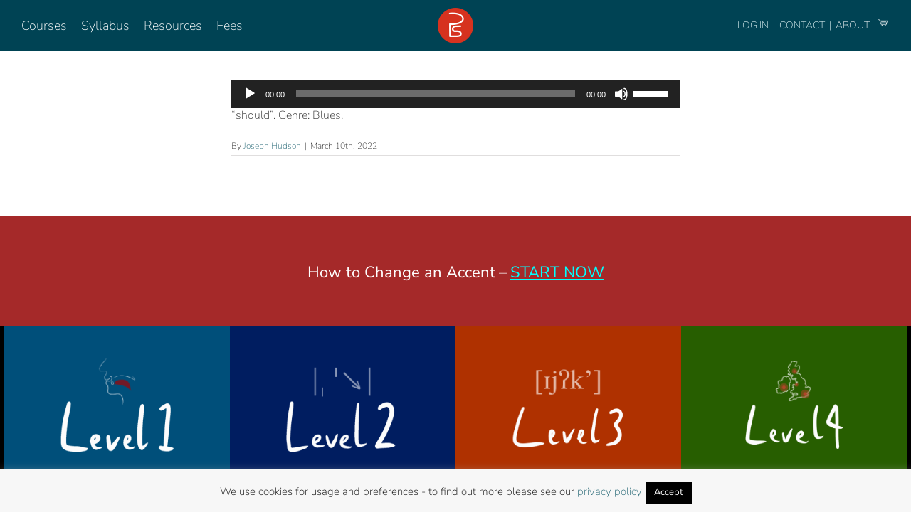

--- FILE ---
content_type: text/html; charset=UTF-8
request_url: https://pronunciationstudio.com/?attachment_id=35908
body_size: 28657
content:
<!DOCTYPE html><html class="avada-html-layout-wide avada-html-header-position-top" lang="en-US" prefix="og: http://ogp.me/ns# fb: http://ogp.me/ns/fb#"><head><meta http-equiv="X-UA-Compatible" content="IE=edge" /><meta http-equiv="Content-Type" content="text/html; charset=utf-8"/><meta name="viewport" content="width=device-width, initial-scale=1" /> <script>var et_site_url='https://pronunciationstudio.com';var et_post_id='35908';function et_core_page_resource_fallback(a,b){"undefined"===typeof b&&(b=a.sheet.cssRules&&0===a.sheet.cssRules.length);b&&(a.onerror=null,a.onload=null,a.href?a.href=et_site_url+"/?et_core_page_resource="+a.id+et_post_id:a.src&&(a.src=et_site_url+"/?et_core_page_resource="+a.id+et_post_id))}</script><meta name='robots' content='index, follow, max-image-preview:large, max-snippet:-1, max-video-preview:-1' /><style>img:is([sizes="auto" i], [sizes^="auto," i]) { contain-intrinsic-size: 3000px 1500px }</style> <script type="text/javascript">window.koko_analytics = {"url":"https:\/\/pronunciationstudio.com\/wp-admin\/admin-ajax.php?action=koko_analytics_collect","site_url":"https:\/\/pronunciationstudio.com","post_id":35908,"path":"\/?attachment_id=35908","method":"none","use_cookie":false};</script> <title>should - Pronunciation Studio</title><link rel="canonical" href="https://pronunciationstudio.com/" /><meta property="og:locale" content="en_US" /><meta property="og:type" content="article" /><meta property="og:title" content="should - Pronunciation Studio" /><meta property="og:description" content="https://media.pronunciationstudio.com/2022/03/should-1.mp3 &#8220;should&#8221;. Genre: Blues." /><meta property="og:url" content="https://pronunciationstudio.com/" /><meta property="og:site_name" content="Pronunciation Studio" /><meta property="article:modified_time" content="2022-03-10T14:35:09+00:00" /> <script type="application/ld+json" class="yoast-schema-graph">{"@context":"https://schema.org","@graph":[{"@type":"WebPage","@id":"https://pronunciationstudio.com/","url":"https://pronunciationstudio.com/","name":"should - Pronunciation Studio","isPartOf":{"@id":"https://pronunciationstudio.com/#website"},"primaryImageOfPage":{"@id":"https://pronunciationstudio.com/#primaryimage"},"image":{"@id":"https://pronunciationstudio.com/#primaryimage"},"thumbnailUrl":"","datePublished":"2022-03-10T14:35:04+00:00","dateModified":"2022-03-10T14:35:09+00:00","breadcrumb":{"@id":"https://pronunciationstudio.com/#breadcrumb"},"inLanguage":"en-US","potentialAction":[{"@type":"ReadAction","target":["https://pronunciationstudio.com/"]}]},{"@type":"ImageObject","inLanguage":"en-US","@id":"https://pronunciationstudio.com/#primaryimage","url":"","contentUrl":""},{"@type":"BreadcrumbList","@id":"https://pronunciationstudio.com/#breadcrumb","itemListElement":[{"@type":"ListItem","position":1,"name":"Home","item":"https://pronunciationstudio.com/"},{"@type":"ListItem","position":2,"name":"should"}]},{"@type":"WebSite","@id":"https://pronunciationstudio.com/#website","url":"https://pronunciationstudio.com/","name":"Pronunciation Studio","description":"Pronunciation Studio","potentialAction":[{"@type":"SearchAction","target":{"@type":"EntryPoint","urlTemplate":"https://pronunciationstudio.com/?s={search_term_string}"},"query-input":{"@type":"PropertyValueSpecification","valueRequired":true,"valueName":"search_term_string"}}],"inLanguage":"en-US"}]}</script> <link rel='dns-prefetch' href='//cdn.jsdelivr.net' /><link rel='dns-prefetch' href='//maxcdn.bootstrapcdn.com' /><link rel='dns-prefetch' href='//fonts.googleapis.com' /><link rel="alternate" type="application/rss+xml" title="Pronunciation Studio &raquo; Feed" href="https://pronunciationstudio.com/feed/" /><link rel="alternate" type="application/rss+xml" title="Pronunciation Studio &raquo; Comments Feed" href="https://pronunciationstudio.com/comments/feed/" /><link rel="shortcut icon" href="https://media.pronunciationstudio.com/2023/02/logo64.png" type="image/x-icon" /><link rel="apple-touch-icon" sizes="180x180" href="https://media.pronunciationstudio.com/2023/02/logo180.png"><link rel="icon" sizes="192x192" href="https://media.pronunciationstudio.com/2023/02/logo120.png"><meta name="msapplication-TileImage" content="https://media.pronunciationstudio.com/2023/02/logo152.png"><meta name="description" content="&quot;should&quot;. Genre: Blues."/><meta property="og:locale" content="en_US"/><meta property="og:type" content="article"/><meta property="og:site_name" content="Pronunciation Studio"/><meta property="og:title" content="should - Pronunciation Studio"/><meta property="og:description" content="&quot;should&quot;. Genre: Blues."/><meta property="og:url" content="https://pronunciationstudio.com/?attachment_id=35908"/><meta property="article:modified_time" content="2022-03-10T14:35:09+00:00"/><meta property="og:image" content="https://media.pronunciationstudio.com/2021/11/pso-logo3.png"/><meta property="og:image:width" content="257"/><meta property="og:image:height" content="65"/><meta property="og:image:type" content="image/png"/> <script type="text/javascript">window._wpemojiSettings = {"baseUrl":"https:\/\/s.w.org\/images\/core\/emoji\/16.0.1\/72x72\/","ext":".png","svgUrl":"https:\/\/s.w.org\/images\/core\/emoji\/16.0.1\/svg\/","svgExt":".svg","source":{"concatemoji":"https:\/\/pronunciationstudio.com\/wp-includes\/js\/wp-emoji-release.min.js?ver=6.8.3"}};
/*! This file is auto-generated */
!function(s,n){var o,i,e;function c(e){try{var t={supportTests:e,timestamp:(new Date).valueOf()};sessionStorage.setItem(o,JSON.stringify(t))}catch(e){}}function p(e,t,n){e.clearRect(0,0,e.canvas.width,e.canvas.height),e.fillText(t,0,0);var t=new Uint32Array(e.getImageData(0,0,e.canvas.width,e.canvas.height).data),a=(e.clearRect(0,0,e.canvas.width,e.canvas.height),e.fillText(n,0,0),new Uint32Array(e.getImageData(0,0,e.canvas.width,e.canvas.height).data));return t.every(function(e,t){return e===a[t]})}function u(e,t){e.clearRect(0,0,e.canvas.width,e.canvas.height),e.fillText(t,0,0);for(var n=e.getImageData(16,16,1,1),a=0;a<n.data.length;a++)if(0!==n.data[a])return!1;return!0}function f(e,t,n,a){switch(t){case"flag":return n(e,"\ud83c\udff3\ufe0f\u200d\u26a7\ufe0f","\ud83c\udff3\ufe0f\u200b\u26a7\ufe0f")?!1:!n(e,"\ud83c\udde8\ud83c\uddf6","\ud83c\udde8\u200b\ud83c\uddf6")&&!n(e,"\ud83c\udff4\udb40\udc67\udb40\udc62\udb40\udc65\udb40\udc6e\udb40\udc67\udb40\udc7f","\ud83c\udff4\u200b\udb40\udc67\u200b\udb40\udc62\u200b\udb40\udc65\u200b\udb40\udc6e\u200b\udb40\udc67\u200b\udb40\udc7f");case"emoji":return!a(e,"\ud83e\udedf")}return!1}function g(e,t,n,a){var r="undefined"!=typeof WorkerGlobalScope&&self instanceof WorkerGlobalScope?new OffscreenCanvas(300,150):s.createElement("canvas"),o=r.getContext("2d",{willReadFrequently:!0}),i=(o.textBaseline="top",o.font="600 32px Arial",{});return e.forEach(function(e){i[e]=t(o,e,n,a)}),i}function t(e){var t=s.createElement("script");t.src=e,t.defer=!0,s.head.appendChild(t)}"undefined"!=typeof Promise&&(o="wpEmojiSettingsSupports",i=["flag","emoji"],n.supports={everything:!0,everythingExceptFlag:!0},e=new Promise(function(e){s.addEventListener("DOMContentLoaded",e,{once:!0})}),new Promise(function(t){var n=function(){try{var e=JSON.parse(sessionStorage.getItem(o));if("object"==typeof e&&"number"==typeof e.timestamp&&(new Date).valueOf()<e.timestamp+604800&&"object"==typeof e.supportTests)return e.supportTests}catch(e){}return null}();if(!n){if("undefined"!=typeof Worker&&"undefined"!=typeof OffscreenCanvas&&"undefined"!=typeof URL&&URL.createObjectURL&&"undefined"!=typeof Blob)try{var e="postMessage("+g.toString()+"("+[JSON.stringify(i),f.toString(),p.toString(),u.toString()].join(",")+"));",a=new Blob([e],{type:"text/javascript"}),r=new Worker(URL.createObjectURL(a),{name:"wpTestEmojiSupports"});return void(r.onmessage=function(e){c(n=e.data),r.terminate(),t(n)})}catch(e){}c(n=g(i,f,p,u))}t(n)}).then(function(e){for(var t in e)n.supports[t]=e[t],n.supports.everything=n.supports.everything&&n.supports[t],"flag"!==t&&(n.supports.everythingExceptFlag=n.supports.everythingExceptFlag&&n.supports[t]);n.supports.everythingExceptFlag=n.supports.everythingExceptFlag&&!n.supports.flag,n.DOMReady=!1,n.readyCallback=function(){n.DOMReady=!0}}).then(function(){return e}).then(function(){var e;n.supports.everything||(n.readyCallback(),(e=n.source||{}).concatemoji?t(e.concatemoji):e.wpemoji&&e.twemoji&&(t(e.twemoji),t(e.wpemoji)))}))}((window,document),window._wpemojiSettings);</script> <link rel='stylesheet' id='wc-blocks-integration-css' href='https://pronunciationstudio.com/wp-content/cache/autoptimize/css/autoptimize_single_07720af2ad1093d58afe7f38f79d44a5.css?ver=6.2.0' type='text/css' media='all' /><style id='wp-emoji-styles-inline-css' type='text/css'>img.wp-smiley, img.emoji {
		display: inline !important;
		border: none !important;
		box-shadow: none !important;
		height: 1em !important;
		width: 1em !important;
		margin: 0 0.07em !important;
		vertical-align: -0.1em !important;
		background: none !important;
		padding: 0 !important;
	}</style><style id='safe-svg-svg-icon-style-inline-css' type='text/css'>.safe-svg-cover{text-align:center}.safe-svg-cover .safe-svg-inside{display:inline-block;max-width:100%}.safe-svg-cover svg{fill:currentColor;height:100%;max-height:100%;max-width:100%;width:100%}</style><link rel='stylesheet' id='wp-components-css' href='https://pronunciationstudio.com/wp-includes/css/dist/components/style.min.css?ver=6.8.3' type='text/css' media='all' /><link rel='stylesheet' id='wp-preferences-css' href='https://pronunciationstudio.com/wp-includes/css/dist/preferences/style.min.css?ver=6.8.3' type='text/css' media='all' /><link rel='stylesheet' id='wp-block-editor-css' href='https://pronunciationstudio.com/wp-includes/css/dist/block-editor/style.min.css?ver=6.8.3' type='text/css' media='all' /><link rel='stylesheet' id='popup-maker-block-library-style-css' href='https://pronunciationstudio.com/wp-content/cache/autoptimize/css/autoptimize_single_9963176ef6137ecf4405a5ccd36aa797.css?ver=dbea705cfafe089d65f1' type='text/css' media='all' /><link rel='stylesheet' id='wc-memberships-blocks-css' href='https://pronunciationstudio.com/wp-content/plugins/woocommerce-memberships/assets/css/blocks/wc-memberships-blocks.min.css?ver=1.27.2' type='text/css' media='all' /><link rel='stylesheet' id='in5_wp_embed-cgb-style-css-css' href='https://pronunciationstudio.com/wp-content/cache/autoptimize/css/autoptimize_single_fbefecf20231eaa54430790504ce71a8.css?ver=6.8.3' type='text/css' media='all' /><link rel='stylesheet' id='in5-public-css' href='https://pronunciationstudio.com/wp-content/cache/autoptimize/css/autoptimize_single_785178c77ae95821458fb691903a3ed2.css?ver=1.0.0' type='text/css' media='all' /><link rel='stylesheet' id='font-awesome-css' href='https://maxcdn.bootstrapcdn.com/font-awesome/4.7.0/css/font-awesome.min.css?ver=6.8.3' type='text/css' media='all' /><style id='font-awesome-inline-css' type='text/css'>[data-font="FontAwesome"]:before {font-family: 'FontAwesome' !important;content: attr(data-icon) !important;speak: none !important;font-weight: normal !important;font-variant: normal !important;text-transform: none !important;line-height: 1 !important;font-style: normal !important;-webkit-font-smoothing: antialiased !important;-moz-osx-font-smoothing: grayscale !important;}</style><link rel='stylesheet' id='cookie-law-info-css' href='https://pronunciationstudio.com/wp-content/cache/autoptimize/css/autoptimize_single_20e8490fab0dcf7557a5c8b54494db6f.css?ver=3.3.8' type='text/css' media='all' /><link rel='stylesheet' id='cookie-law-info-gdpr-css' href='https://pronunciationstudio.com/wp-content/cache/autoptimize/css/autoptimize_single_359aca8a88b2331aa34ac505acad9911.css?ver=3.3.8' type='text/css' media='all' /><link rel='stylesheet' id='rp-wcdpd-frontend-styles-css' href='https://pronunciationstudio.com/wp-content/cache/autoptimize/css/autoptimize_single_97e0d466dbf0fcc5398d617c07daf49f.css?ver=1.0.17' type='text/css' media='all' /><style id='woocommerce-inline-inline-css' type='text/css'>.woocommerce form .form-row .required { visibility: visible; }</style><link rel='stylesheet' id='learndash_quiz_front_css-css' href='//pronunciationstudio.com/wp-content/plugins/sfwd-lms/themes/legacy/templates/learndash_quiz_front.min.css?ver=4.20.0.1' type='text/css' media='all' /><link rel='stylesheet' id='dashicons-css' href='https://pronunciationstudio.com/wp-includes/css/dashicons.min.css?ver=6.8.3' type='text/css' media='all' /><style id='dashicons-inline-css' type='text/css'>[data-font="Dashicons"]:before {font-family: 'Dashicons' !important;content: attr(data-icon) !important;speak: none !important;font-weight: normal !important;font-variant: normal !important;text-transform: none !important;line-height: 1 !important;font-style: normal !important;-webkit-font-smoothing: antialiased !important;-moz-osx-font-smoothing: grayscale !important;}</style><link rel='stylesheet' id='learndash-css' href='https://pronunciationstudio.com/wp-content/cache/autoptimize/css/autoptimize_single_1fbbed6181a5ac02816d54eed0a12f2a.css?ver=4.20.0.1' type='text/css' media='all' /><link rel='stylesheet' id='jquery-dropdown-css-css' href='//pronunciationstudio.com/wp-content/plugins/sfwd-lms/assets/css/jquery.dropdown.min.css?ver=4.20.0.1' type='text/css' media='all' /><link rel='stylesheet' id='learndash_lesson_video-css' href='//pronunciationstudio.com/wp-content/plugins/sfwd-lms/themes/legacy/templates/learndash_lesson_video.min.css?ver=4.20.0.1' type='text/css' media='all' /><link rel='stylesheet' id='learndash-admin-bar-css' href='https://pronunciationstudio.com/wp-content/cache/autoptimize/css/autoptimize_single_3892e556dc6a69f09f4a856e8f3460c8.css?ver=4.20.0.1' type='text/css' media='all' /><link rel='stylesheet' id='et_monarch-css-css' href='https://pronunciationstudio.com/wp-content/cache/autoptimize/css/autoptimize_single_da967565cb2fce059a631f0f90adf079.css?ver=1.4.14' type='text/css' media='all' /><link rel='stylesheet' id='et-gf-open-sans-css' href='https://fonts.googleapis.com/css?family=Open+Sans:400,700' type='text/css' media='all' /><link rel='stylesheet' id='brands-styles-css' href='https://pronunciationstudio.com/wp-content/cache/autoptimize/css/autoptimize_single_48d56016b20f151be4f24ba6d0eb1be4.css?ver=10.3.0' type='text/css' media='all' /><link rel='stylesheet' id='wc-memberships-frontend-css' href='https://pronunciationstudio.com/wp-content/plugins/woocommerce-memberships/assets/css/frontend/wc-memberships-frontend.min.css?ver=1.27.2' type='text/css' media='all' /><link rel='stylesheet' id='Libre-Baskerville-font-css' href='https://fonts.googleapis.com/css2?family=Libre+Baskerville%3Aital%2Cwght%400%2C400%3B0%2C700%3B1%2C400&#038;display=swap&#038;ver=1.0' type='text/css' media='' /><link rel='stylesheet' id='extra-styles-css' href='https://pronunciationstudio.com/wp-content/cache/autoptimize/css/autoptimize_single_865fe687be37fb652844e3be8ea69d30.css?ver=1.0' type='text/css' media='' /><link rel='stylesheet' id='learndash-front-css' href='//pronunciationstudio.com/wp-content/plugins/sfwd-lms/themes/ld30/assets/css/learndash.min.css?ver=4.20.0.1' type='text/css' media='all' /><style id='learndash-front-inline-css' type='text/css'>.learndash-wrapper .ld-item-list .ld-item-list-item.ld-is-next,
		.learndash-wrapper .wpProQuiz_content .wpProQuiz_questionListItem label:focus-within {
			border-color: #0091af;
		}

		/*
		.learndash-wrapper a:not(.ld-button):not(#quiz_continue_link):not(.ld-focus-menu-link):not(.btn-blue):not(#quiz_continue_link):not(.ld-js-register-account):not(#ld-focus-mode-course-heading):not(#btn-join):not(.ld-item-name):not(.ld-table-list-item-preview):not(.ld-lesson-item-preview-heading),
		 */

		.learndash-wrapper .ld-breadcrumbs a,
		.learndash-wrapper .ld-lesson-item.ld-is-current-lesson .ld-lesson-item-preview-heading,
		.learndash-wrapper .ld-lesson-item.ld-is-current-lesson .ld-lesson-title,
		.learndash-wrapper .ld-primary-color-hover:hover,
		.learndash-wrapper .ld-primary-color,
		.learndash-wrapper .ld-primary-color-hover:hover,
		.learndash-wrapper .ld-primary-color,
		.learndash-wrapper .ld-tabs .ld-tabs-navigation .ld-tab.ld-active,
		.learndash-wrapper .ld-button.ld-button-transparent,
		.learndash-wrapper .ld-button.ld-button-reverse,
		.learndash-wrapper .ld-icon-certificate,
		.learndash-wrapper .ld-login-modal .ld-login-modal-login .ld-modal-heading,
		#wpProQuiz_user_content a,
		.learndash-wrapper .ld-item-list .ld-item-list-item a.ld-item-name:hover,
		.learndash-wrapper .ld-focus-comments__heading-actions .ld-expand-button,
		.learndash-wrapper .ld-focus-comments__heading a,
		.learndash-wrapper .ld-focus-comments .comment-respond a,
		.learndash-wrapper .ld-focus-comment .ld-comment-reply a.comment-reply-link:hover,
		.learndash-wrapper .ld-expand-button.ld-button-alternate {
			color: #0091af !important;
		}

		.learndash-wrapper .ld-focus-comment.bypostauthor>.ld-comment-wrapper,
		.learndash-wrapper .ld-focus-comment.role-group_leader>.ld-comment-wrapper,
		.learndash-wrapper .ld-focus-comment.role-administrator>.ld-comment-wrapper {
			background-color:rgba(0, 145, 175, 0.03) !important;
		}


		.learndash-wrapper .ld-primary-background,
		.learndash-wrapper .ld-tabs .ld-tabs-navigation .ld-tab.ld-active:after {
			background: #0091af !important;
		}



		.learndash-wrapper .ld-course-navigation .ld-lesson-item.ld-is-current-lesson .ld-status-incomplete,
		.learndash-wrapper .ld-focus-comment.bypostauthor:not(.ptype-sfwd-assignment) >.ld-comment-wrapper>.ld-comment-avatar img,
		.learndash-wrapper .ld-focus-comment.role-group_leader>.ld-comment-wrapper>.ld-comment-avatar img,
		.learndash-wrapper .ld-focus-comment.role-administrator>.ld-comment-wrapper>.ld-comment-avatar img {
			border-color: #0091af !important;
		}



		.learndash-wrapper .ld-loading::before {
			border-top:3px solid #0091af !important;
		}

		.learndash-wrapper .ld-button:hover:not(.learndash-link-previous-incomplete):not(.ld-button-transparent):not(.ld--ignore-inline-css),
		#learndash-tooltips .ld-tooltip:after,
		#learndash-tooltips .ld-tooltip,
		.learndash-wrapper .ld-primary-background,
		.learndash-wrapper .btn-join:not(.ld--ignore-inline-css),
		.learndash-wrapper #btn-join:not(.ld--ignore-inline-css),
		.learndash-wrapper .ld-button:not(.ld-button-reverse):not(.learndash-link-previous-incomplete):not(.ld-button-transparent):not(.ld--ignore-inline-css),
		.learndash-wrapper .ld-expand-button,
		.learndash-wrapper .wpProQuiz_content .wpProQuiz_button:not(.wpProQuiz_button_reShowQuestion):not(.wpProQuiz_button_restartQuiz),
		.learndash-wrapper .wpProQuiz_content .wpProQuiz_button2,
		.learndash-wrapper .ld-focus .ld-focus-sidebar .ld-course-navigation-heading,
		.learndash-wrapper .ld-focus .ld-focus-sidebar .ld-focus-sidebar-trigger,
		.learndash-wrapper .ld-focus-comments .form-submit #submit,
		.learndash-wrapper .ld-login-modal input[type='submit'],
		.learndash-wrapper .ld-login-modal .ld-login-modal-register,
		.learndash-wrapper .wpProQuiz_content .wpProQuiz_certificate a.btn-blue,
		.learndash-wrapper .ld-focus .ld-focus-header .ld-user-menu .ld-user-menu-items a,
		#wpProQuiz_user_content table.wp-list-table thead th,
		#wpProQuiz_overlay_close,
		.learndash-wrapper .ld-expand-button.ld-button-alternate .ld-icon {
			background-color: #0091af !important;
		}

		.learndash-wrapper .ld-focus .ld-focus-header .ld-user-menu .ld-user-menu-items:before {
			border-bottom-color: #0091af !important;
		}

		.learndash-wrapper .ld-button.ld-button-transparent:hover {
			background: transparent !important;
		}

		.learndash-wrapper .ld-focus .ld-focus-header .sfwd-mark-complete .learndash_mark_complete_button,
		.learndash-wrapper .ld-focus .ld-focus-header #sfwd-mark-complete #learndash_mark_complete_button,
		.learndash-wrapper .ld-button.ld-button-transparent,
		.learndash-wrapper .ld-button.ld-button-alternate,
		.learndash-wrapper .ld-expand-button.ld-button-alternate {
			background-color:transparent !important;
		}

		.learndash-wrapper .ld-focus-header .ld-user-menu .ld-user-menu-items a,
		.learndash-wrapper .ld-button.ld-button-reverse:hover,
		.learndash-wrapper .ld-alert-success .ld-alert-icon.ld-icon-certificate,
		.learndash-wrapper .ld-alert-warning .ld-button:not(.learndash-link-previous-incomplete),
		.learndash-wrapper .ld-primary-background.ld-status {
			color:white !important;
		}

		.learndash-wrapper .ld-status.ld-status-unlocked {
			background-color: rgba(0,145,175,0.2) !important;
			color: #0091af !important;
		}

		.learndash-wrapper .wpProQuiz_content .wpProQuiz_addToplist {
			background-color: rgba(0,145,175,0.1) !important;
			border: 1px solid #0091af !important;
		}

		.learndash-wrapper .wpProQuiz_content .wpProQuiz_toplistTable th {
			background: #0091af !important;
		}

		.learndash-wrapper .wpProQuiz_content .wpProQuiz_toplistTrOdd {
			background-color: rgba(0,145,175,0.1) !important;
		}

		.learndash-wrapper .wpProQuiz_content .wpProQuiz_reviewDiv li.wpProQuiz_reviewQuestionTarget {
			background-color: #0091af !important;
		}
		.learndash-wrapper .wpProQuiz_content .wpProQuiz_time_limit .wpProQuiz_progress {
			background-color: #0091af !important;
		}
		
		.learndash-wrapper #quiz_continue_link,
		.learndash-wrapper .ld-secondary-background,
		.learndash-wrapper .learndash_mark_complete_button,
		.learndash-wrapper #learndash_mark_complete_button,
		.learndash-wrapper .ld-status-complete,
		.learndash-wrapper .ld-alert-success .ld-button,
		.learndash-wrapper .ld-alert-success .ld-alert-icon {
			background-color: #53ad35 !important;
		}

		.learndash-wrapper .wpProQuiz_content a#quiz_continue_link {
			background-color: #53ad35 !important;
		}

		.learndash-wrapper .course_progress .sending_progress_bar {
			background: #53ad35 !important;
		}

		.learndash-wrapper .wpProQuiz_content .wpProQuiz_button_reShowQuestion:hover, .learndash-wrapper .wpProQuiz_content .wpProQuiz_button_restartQuiz:hover {
			background-color: #53ad35 !important;
			opacity: 0.75;
		}

		.learndash-wrapper .ld-secondary-color-hover:hover,
		.learndash-wrapper .ld-secondary-color,
		.learndash-wrapper .ld-focus .ld-focus-header .sfwd-mark-complete .learndash_mark_complete_button,
		.learndash-wrapper .ld-focus .ld-focus-header #sfwd-mark-complete #learndash_mark_complete_button,
		.learndash-wrapper .ld-focus .ld-focus-header .sfwd-mark-complete:after {
			color: #53ad35 !important;
		}

		.learndash-wrapper .ld-secondary-in-progress-icon {
			border-left-color: #53ad35 !important;
			border-top-color: #53ad35 !important;
		}

		.learndash-wrapper .ld-alert-success {
			border-color: #53ad35;
			background-color: transparent !important;
			color: #53ad35;
		}

		.learndash-wrapper .wpProQuiz_content .wpProQuiz_reviewQuestion li.wpProQuiz_reviewQuestionSolved,
		.learndash-wrapper .wpProQuiz_content .wpProQuiz_box li.wpProQuiz_reviewQuestionSolved {
			background-color: #53ad35 !important;
		}

		.learndash-wrapper .wpProQuiz_content  .wpProQuiz_reviewLegend span.wpProQuiz_reviewColor_Answer {
			background-color: #53ad35 !important;
		}</style><link rel='stylesheet' id='wprevpro_w3-css' href='https://pronunciationstudio.com/wp-content/cache/autoptimize/css/autoptimize_single_fff7e7b8f85fb30c8fd29a2ffa6bf849.css?ver=11.5.0' type='text/css' media='all' /><link rel='stylesheet' id='fusion-dynamic-css-css' href='https://pronunciationstudio.com/wp-content/uploads/fusion-styles/01e6808712b28d8361a9d883d0562b15.min.css?ver=3.13.3' type='text/css' media='all' /><link rel='stylesheet' id='mediaelement-css' href='https://pronunciationstudio.com/wp-includes/js/mediaelement/mediaelementplayer-legacy.min.css?ver=4.2.17' type='text/css' media='all' /><link rel='stylesheet' id='wp-mediaelement-css' href='https://pronunciationstudio.com/wp-includes/js/mediaelement/wp-mediaelement.min.css?ver=6.8.3' type='text/css' media='all' /> <script type="text/template" id="tmpl-variation-template"><div class="woocommerce-variation-description">{{{ data.variation.variation_description }}}</div>
	<div class="woocommerce-variation-price">{{{ data.variation.price_html }}}</div>
	<div class="woocommerce-variation-availability">{{{ data.variation.availability_html }}}</div></script> <script type="text/template" id="tmpl-unavailable-variation-template"><p role="alert">Sorry, this product is unavailable. Please choose a different combination.</p></script> <script type="text/javascript" src="https://pronunciationstudio.com/wp-includes/js/jquery/jquery.min.js?ver=3.7.1" id="jquery-core-js"></script> <script defer type="text/javascript" src="https://pronunciationstudio.com/wp-includes/js/jquery/jquery-migrate.min.js?ver=3.4.1" id="jquery-migrate-js"></script> <script defer type="text/javascript" src="https://pronunciationstudio.com/wp-content/plugins/woocommerce/assets/js/accounting/accounting.min.js?ver=0.4.2" id="accounting-js"></script> <script defer type="text/javascript" src="https://pronunciationstudio.com/wp-includes/js/underscore.min.js?ver=1.13.7" id="underscore-js"></script> <script type="text/javascript" id="wp-util-js-extra">var _wpUtilSettings = {"ajax":{"url":"\/wp-admin\/admin-ajax.php"}};</script> <script defer type="text/javascript" src="https://pronunciationstudio.com/wp-includes/js/wp-util.min.js?ver=6.8.3" id="wp-util-js"></script> <script defer type="text/javascript" src="https://pronunciationstudio.com/wp-content/plugins/woocommerce/assets/js/jquery-blockui/jquery.blockUI.min.js?ver=2.7.0-wc.10.3.0" id="wc-jquery-blockui-js" data-wp-strategy="defer"></script> <script defer type="text/javascript" src="https://pronunciationstudio.com/wp-content/cache/autoptimize/js/autoptimize_single_a5bf4f71f5cb1fa3ef55a92b082616c0.js?ver=1.0.0" id="screenfull-js"></script> <script defer type="text/javascript" src="https://pronunciationstudio.com/wp-content/cache/autoptimize/js/autoptimize_single_97cfda398fc07266257625e7d44a6642.js?ver=1.0.0" id="in5-public-js"></script> <script type="text/javascript" id="cookie-law-info-js-extra">var Cli_Data = {"nn_cookie_ids":[],"cookielist":[],"non_necessary_cookies":[],"ccpaEnabled":"","ccpaRegionBased":"","ccpaBarEnabled":"","strictlyEnabled":["necessary","obligatoire"],"ccpaType":"gdpr","js_blocking":"","custom_integration":"","triggerDomRefresh":"","secure_cookies":""};
var cli_cookiebar_settings = {"animate_speed_hide":"500","animate_speed_show":"500","background":"#f7f7f7","border":"#444","border_on":"","button_1_button_colour":"#000","button_1_button_hover":"#000000","button_1_link_colour":"#fff","button_1_as_button":"1","button_1_new_win":"","button_2_button_colour":"#333","button_2_button_hover":"#292929","button_2_link_colour":"#444","button_2_as_button":"","button_2_hidebar":"1","button_3_button_colour":"#000","button_3_button_hover":"#000000","button_3_link_colour":"#fff","button_3_as_button":"1","button_3_new_win":"1","button_4_button_colour":"#000","button_4_button_hover":"#000000","button_4_link_colour":"#fff","button_4_as_button":"1","button_7_button_colour":"#61a229","button_7_button_hover":"#4e8221","button_7_link_colour":"#fff","button_7_as_button":"1","button_7_new_win":"","font_family":"inherit","header_fix":"","notify_animate_hide":"","notify_animate_show":"","notify_div_id":"#cookie-law-info-bar","notify_position_horizontal":"right","notify_position_vertical":"bottom","scroll_close":"","scroll_close_reload":"","accept_close_reload":"","reject_close_reload":"","showagain_tab":"","showagain_background":"#fff","showagain_border":"#000","showagain_div_id":"#cookie-law-info-again","showagain_x_position":"100px","text":"#000","show_once_yn":"","show_once":"10000","logging_on":"","as_popup":"","popup_overlay":"1","bar_heading_text":"","cookie_bar_as":"banner","popup_showagain_position":"bottom-right","widget_position":"left"};
var log_object = {"ajax_url":"https:\/\/pronunciationstudio.com\/wp-admin\/admin-ajax.php"};</script> <script defer type="text/javascript" src="https://pronunciationstudio.com/wp-content/cache/autoptimize/js/autoptimize_single_c5592a6fda4d0b779f56db2d5ddac010.js?ver=3.3.8" id="cookie-law-info-js"></script> <script defer type="text/javascript" src="https://pronunciationstudio.com/wp-content/cache/autoptimize/js/autoptimize_single_f0089f0a93892cedbb0680ee4bc7bdd5.js?ver=1.0.17" id="rp-wcdpd-frontend-scripts-js"></script> <script type="text/javascript" id="wc-add-to-cart-js-extra">var wc_add_to_cart_params = {"ajax_url":"\/wp-admin\/admin-ajax.php","wc_ajax_url":"\/?wc-ajax=%%endpoint%%","i18n_view_cart":"View cart","cart_url":"https:\/\/pronunciationstudio.com\/cart\/","is_cart":"","cart_redirect_after_add":"yes"};</script> <script type="text/javascript" src="https://pronunciationstudio.com/wp-content/plugins/woocommerce/assets/js/frontend/add-to-cart.min.js?ver=10.3.0" id="wc-add-to-cart-js" defer="defer" data-wp-strategy="defer"></script> <script type="text/javascript" src="https://pronunciationstudio.com/wp-content/plugins/woocommerce/assets/js/js-cookie/js.cookie.min.js?ver=2.1.4-wc.10.3.0" id="wc-js-cookie-js" defer="defer" data-wp-strategy="defer"></script> <script type="text/javascript" id="woocommerce-js-extra">var woocommerce_params = {"ajax_url":"\/wp-admin\/admin-ajax.php","wc_ajax_url":"\/?wc-ajax=%%endpoint%%","i18n_password_show":"Show password","i18n_password_hide":"Hide password"};</script> <script type="text/javascript" src="https://pronunciationstudio.com/wp-content/plugins/woocommerce/assets/js/frontend/woocommerce.min.js?ver=10.3.0" id="woocommerce-js" defer="defer" data-wp-strategy="defer"></script> <script defer type="text/javascript" src="https://pronunciationstudio.com/wp-content/plugins/wp-review-slider-pro-premium/public/js/wprs-slick.min.js?ver=11.5.0" id="wp-review-slider-pro_slick-min-js"></script> <script defer type="text/javascript" src="https://pronunciationstudio.com/wp-content/plugins/wp-review-slider-pro-premium/public/js/wprs-combined.min.js?ver=11.5.0" id="wp-review-slider-pro_unslider_comb-min-js"></script> <script type="text/javascript" id="wp-review-slider-pro_plublic-min-js-extra">var wprevpublicjs_script_vars = {"wpfb_nonce":"9e91405c97","wpfb_ajaxurl":"https:\/\/pronunciationstudio.com\/wp-admin\/admin-ajax.php","wprevpluginsurl":"https:\/\/pronunciationstudio.com\/wp-content\/plugins\/wp-review-slider-pro-premium"};</script> <script defer type="text/javascript" src="https://pronunciationstudio.com/wp-content/plugins/wp-review-slider-pro-premium/public/js/wprev-public.min.js?ver=11.5.0" id="wp-review-slider-pro_plublic-min-js"></script> <link rel="https://api.w.org/" href="https://pronunciationstudio.com/wp-json/" /><link rel="alternate" title="JSON" type="application/json" href="https://pronunciationstudio.com/wp-json/wp/v2/media/35908" /><link rel="EditURI" type="application/rsd+xml" title="RSD" href="https://pronunciationstudio.com/xmlrpc.php?rsd" /><meta name="generator" content="WordPress 6.8.3" /><meta name="generator" content="WooCommerce 10.3.0" /><link rel='shortlink' href='https://pronunciationstudio.com/?p=35908' /><link rel="alternate" title="oEmbed (JSON)" type="application/json+oembed" href="https://pronunciationstudio.com/wp-json/oembed/1.0/embed?url=https%3A%2F%2Fpronunciationstudio.com%2F%3Fattachment_id%3D35908" /><link rel="alternate" title="oEmbed (XML)" type="text/xml+oembed" href="https://pronunciationstudio.com/wp-json/oembed/1.0/embed?url=https%3A%2F%2Fpronunciationstudio.com%2F%3Fattachment_id%3D35908&#038;format=xml" /> <script>var el_i13_login_captcha=null; var el_i13_register_captcha=null;</script><style type="text/css" id="et-social-custom-css"></style><link rel="preload" href="https://pronunciationstudio.com/wp-content/plugins/monarch/core/admin/fonts/modules.ttf" as="font" crossorigin="anonymous"><style>.lead-form div{

				width: 50%;

				float: left;

				padding-left: 1px;

				padding-right: 1px;

			}



			.lead-form div.lead-results{

				width: 100%;

			}



			.lead-form div.lead-results .error{

				text-align: center;

				padding: 10px;

				background-color: #ba3f2f;

				color: #fff;

				margin-bottom: 10px;

				width: 100%;

			}



			.lead-form div.lead-results .success{

				text-align: center;

				padding: 10px;

				background-color: #ba3f2f;

				color: #fff;

				margin-bottom: 10px;

				width: 100%;

			}



			

			.lead-form input{

				padding: 10px;

				height: 50px;

				font-size: 15px;

				background-color: #f7f7f7;

				border: 1px solid #a3a3a3;

				color: #000;

			}



			.lead-form button{

				height: 50px;

			}



			.lead-form button {

			    border-width: 3px;

			    border-color: #c40000;

			    background-color: #fff;

			    color: #c40000;

			    font-weight: bold;

			    font-size: 19px;

			    width: 100%;

			}



			.lead-form button:hover {

			    border-width: 3px;

			    border-color: #fff;

			    background-color: #c40000;

			    color: #fff;

			}



			@media (max-width: 767px) {

				.lead-form div{

					width: 100%;

				}

			}

.grecaptcha-badge{
	opacity: 0;
}</style><style type="text/css" id="css-fb-visibility">@media screen and (max-width: 640px){.fusion-no-small-visibility{display:none !important;}body .sm-text-align-center{text-align:center !important;}body .sm-text-align-left{text-align:left !important;}body .sm-text-align-right{text-align:right !important;}body .sm-flex-align-center{justify-content:center !important;}body .sm-flex-align-flex-start{justify-content:flex-start !important;}body .sm-flex-align-flex-end{justify-content:flex-end !important;}body .sm-mx-auto{margin-left:auto !important;margin-right:auto !important;}body .sm-ml-auto{margin-left:auto !important;}body .sm-mr-auto{margin-right:auto !important;}body .fusion-absolute-position-small{position:absolute;top:auto;width:100%;}.awb-sticky.awb-sticky-small{ position: sticky; top: var(--awb-sticky-offset,0); }}@media screen and (min-width: 641px) and (max-width: 800px){.fusion-no-medium-visibility{display:none !important;}body .md-text-align-center{text-align:center !important;}body .md-text-align-left{text-align:left !important;}body .md-text-align-right{text-align:right !important;}body .md-flex-align-center{justify-content:center !important;}body .md-flex-align-flex-start{justify-content:flex-start !important;}body .md-flex-align-flex-end{justify-content:flex-end !important;}body .md-mx-auto{margin-left:auto !important;margin-right:auto !important;}body .md-ml-auto{margin-left:auto !important;}body .md-mr-auto{margin-right:auto !important;}body .fusion-absolute-position-medium{position:absolute;top:auto;width:100%;}.awb-sticky.awb-sticky-medium{ position: sticky; top: var(--awb-sticky-offset,0); }}@media screen and (min-width: 801px){.fusion-no-large-visibility{display:none !important;}body .lg-text-align-center{text-align:center !important;}body .lg-text-align-left{text-align:left !important;}body .lg-text-align-right{text-align:right !important;}body .lg-flex-align-center{justify-content:center !important;}body .lg-flex-align-flex-start{justify-content:flex-start !important;}body .lg-flex-align-flex-end{justify-content:flex-end !important;}body .lg-mx-auto{margin-left:auto !important;margin-right:auto !important;}body .lg-ml-auto{margin-left:auto !important;}body .lg-mr-auto{margin-right:auto !important;}body .fusion-absolute-position-large{position:absolute;top:auto;width:100%;}.awb-sticky.awb-sticky-large{ position: sticky; top: var(--awb-sticky-offset,0); }}</style><noscript><style>.woocommerce-product-gallery{ opacity: 1 !important; }</style></noscript><style type="text/css" id="wp-custom-css">.in5-iframe-wrapper iframe, iframe.in5-iframe-code, iframe {
  max-width: 100%;
}

.woocommerce-product-gallery__trigger{display:none}

.learndash-wrapper .ld-login-modal {
    z-index: 99999;
}

.single-sfwd-courses .fusion-meta-info,
.single-sfwd-lessons .fusion-meta-info,
.single-sfwd-topic .fusion-meta-info,
.single-sfwd-quiz .fusion-meta-info,
.single-sfwd-assignment .fusion-meta-info {
	display: none;
}

.js-cm-form button, .custom-register button{
	border:solid 3px #d3aa30;
	background: #d3aa30;
	border-radius: 20px 20px 20px 20px;
	outline: 0;
	box-shadow: none !important;
	color:#000000;
	padding: 15px 40px!important;
	line-height: 21px;
	font-size: 18px;
	display: inline-block;
	position: relative;
	text-align: center;
	text-decoration: none;
	cursor: pointer;
	box-sizing: border-box;
	text-align: center;
cursor: pointer;
font-family: "Lato";
font-weight: 300;
font-style: normal;
letter-spacing:1px;
text-transform: uppercase;
	transition: all .1s ease-in-out;
-webkit-transition: all .1s ease-in-out;
	margin-top:5px;
}


.js-cm-form button:hover, .custom-register button:hover{
	border-color: #494949;
	background: #d3aa30;
	color:#003f5e;
}

.js-cm-form input.js-cm-email-input::placeholder { 
  color: #b5b5b5;
  opacity: 1; /* Firefox */
}

.js-cm-form input:-ms-input-placeholder { /* Internet Explorer 10-11 */
  color: #b5b5b5;
}

.js-cm-form input::-ms-input-placeholder { /* Microsoft Edge */
  color:#b5b5b5;
}

.js-cm-form input.js-cm-email-input{
  background-color: #186475;
  color: #fff;
  padding: 8px 10px 5px 10px;
  height: auto;
	border:1px solid #002d2d;
}

.js-cm-form input.js-cm-email-input:focus{
	border:1px solid #002d2d;
}

.wpProQuiz_quiz{
font-family: "Libre Baskerville",serif !important;
}

.show-when-logged-in{
	display:none;
}

.logged-in .show-when-logged-in{
	display:inline-block;
}

.logged-in .awb-menu__main-ul .show-when-logged-in{
	display:flex;
}


.logged-in .show-when-logged-out{
	display:none;
}


#customer_login {
	max-width: 800px;   
	margin: 0 auto;
}</style> <script type="text/javascript">var doc = document.documentElement;
			doc.setAttribute( 'data-useragent', navigator.userAgent );</script> <script defer data-domain="pronunciationstudio.com" src="https://plausible.io/js/plausible.js"></script> <script>document.addEventListener( 'wpcf7mailsent', function( event ) {
	if(event.detail.contactFormId == '50595'){
	    setTimeout( () => {
	        location = 'https://pronunciationstudio.com/live-introduction-class/';
	    }, 1000 ); // Wait for 3 seconds to redirect.
	}
}, false );</script></head><body class="attachment wp-singular attachment-template-default single single-attachment postid-35908 attachmentid-35908 attachment-mpeg wp-theme-Avada theme-Avada woocommerce-no-js metaslider-plugin et_monarch has-sidebar double-sidebars fusion-image-hovers fusion-pagination-sizing fusion-button_type-flat fusion-button_span-no fusion-button_gradient-linear avada-image-rollover-circle-yes avada-image-rollover-no fusion-body ltr fusion-sticky-header no-tablet-sticky-header no-mobile-sticky-header no-mobile-slidingbar no-mobile-totop avada-has-rev-slider-styles fusion-disable-outline fusion-sub-menu-fade mobile-logo-pos-center layout-wide-mode avada-has-boxed-modal-shadow-none layout-scroll-offset-full avada-has-zero-margin-offset-top fusion-top-header menu-text-align-center fusion-woo-product-design-classic fusion-woo-shop-page-columns-4 fusion-woo-related-columns-4 fusion-woo-archive-page-columns-3 woo-sale-badge-circle woo-outofstock-badge-top_bar mobile-menu-design-modern fusion-show-pagination-text fusion-header-layout-v3 avada-responsive avada-footer-fx-none avada-menu-highlight-style-arrow fusion-search-form-classic fusion-main-menu-search-dropdown fusion-avatar-square avada-sticky-shrinkage avada-dropdown-styles avada-blog-layout-large avada-blog-archive-layout-large avada-header-shadow-no avada-menu-icon-position-left avada-has-megamenu-shadow avada-has-mainmenu-dropdown-divider avada-has-main-nav-search-icon avada-has-breadcrumb-mobile-hidden avada-has-titlebar-hide avada-has-footer-widget-bg-image avada-social-full-transparent avada-has-pagination-padding avada-flyout-menu-direction-fade avada-ec-views-v1" data-awb-post-id="35908"> <a class="skip-link screen-reader-text" href="#content">Skip to content</a><div id="boxed-wrapper"><div id="wrapper" class="fusion-wrapper"><div id="home" style="position:relative;top:-1px;"></div><div class="fusion-tb-header"><div class="fusion-fullwidth fullwidth-box fusion-builder-row-1 fusion-flex-container has-pattern-background has-mask-background hundred-percent-fullwidth non-hundred-percent-height-scrolling fusion-no-medium-visibility fusion-no-large-visibility fusion-sticky-container" style="--awb-border-radius-top-left:0px;--awb-border-radius-top-right:0px;--awb-border-radius-bottom-right:0px;--awb-border-radius-bottom-left:0px;--awb-background-color:#004354;--awb-background-color-small:#515151;--awb-flex-wrap:wrap;" data-transition-offset="0" data-scroll-offset="0" data-sticky-small-visibility="1" data-sticky-medium-visibility="1" data-sticky-large-visibility="1" ><div class="fusion-builder-row fusion-row fusion-flex-align-items-center fusion-flex-align-content-center fusion-flex-content-wrap" style="width:104% !important;max-width:104% !important;margin-left: calc(-4% / 2 );margin-right: calc(-4% / 2 );"><div class="fusion-layout-column fusion_builder_column fusion-builder-column-0 fusion_builder_column_1_1 1_1 fusion-flex-column" style="--awb-bg-size:cover;--awb-width-large:100%;--awb-margin-top-large:0px;--awb-spacing-right-large:1.92%;--awb-margin-bottom-large:0px;--awb-spacing-left-large:1.92%;--awb-width-medium:100%;--awb-order-medium:0;--awb-spacing-right-medium:1.92%;--awb-spacing-left-medium:1.92%;--awb-width-small:100%;--awb-order-small:0;--awb-spacing-right-small:1.92%;--awb-spacing-left-small:1.92%;"><div class="fusion-column-wrapper fusion-column-has-shadow fusion-flex-justify-content-flex-start fusion-content-layout-column"><div class="fusion-text fusion-text-1" style="--awb-font-size:14px;"><p style="text-align: right;"><span class="show-when-logged-in" style="color: #edffff;"><a style="color: #edffff;" href="/my-account/">ACCOUNT</a> | <a style="color: #edffff;" href="/my-account/customer-logout/">LOGOUT</a></span> <span class="show-when-logged-out" style="color: #edffff;"><a style="color: #edffff;" href="/my-account/">LOG IN</a></span>&nbsp; | &nbsp;<span style="color: #edffff;"><a style="color: #edffff;" href="/contact/">CONTACT </a>&nbsp;| <span style="color: #ffffff;">&nbsp;<a style="color: #ffffff;" href="/about/">ABOUT </a></span>&nbsp;&nbsp;<a href="https://pronunciationstudio.com/cart/"><img decoding="async" class="alignnone wp-image-34902" src="https://media.pronunciationstudio.com/2022/02/cart-icon.png" alt="" width="13" height="11" srcset="https://media.pronunciationstudio.com/2022/02/cart-icon-177x142.png 177w, https://media.pronunciationstudio.com/2022/02/cart-icon-200x164.png 200w, https://media.pronunciationstudio.com/2022/02/cart-icon.png 256w" sizes="(max-width: 13px) 100vw, 13px" /></a>&nbsp;</span></p></div></div></div></div></div><div class="fusion-fullwidth fullwidth-box fusion-builder-row-2 fusion-flex-container has-pattern-background has-mask-background hundred-percent-fullwidth non-hundred-percent-height-scrolling fusion-no-small-visibility fusion-sticky-container" style="--awb-border-radius-top-left:0px;--awb-border-radius-top-right:0px;--awb-border-radius-bottom-right:0px;--awb-border-radius-bottom-left:0px;--awb-background-color:#004354;--awb-flex-wrap:wrap;" data-transition-offset="0" data-scroll-offset="0" data-sticky-small-visibility="1" data-sticky-medium-visibility="1" data-sticky-large-visibility="1" ><div class="fusion-builder-row fusion-row fusion-flex-align-items-center fusion-flex-align-content-center fusion-flex-content-wrap" style="width:104% !important;max-width:104% !important;margin-left: calc(-4% / 2 );margin-right: calc(-4% / 2 );"><div class="fusion-layout-column fusion_builder_column fusion-builder-column-1 fusion_builder_column_2_5 2_5 fusion-flex-column fusion-animated" style="--awb-bg-size:cover;--awb-width-large:40%;--awb-margin-top-large:0px;--awb-spacing-right-large:4.8%;--awb-margin-bottom-large:0px;--awb-spacing-left-large:4.8%;--awb-width-medium:100%;--awb-order-medium:0;--awb-spacing-right-medium:1.92%;--awb-spacing-left-medium:1.92%;--awb-width-small:100%;--awb-order-small:0;--awb-spacing-right-small:1.92%;--awb-spacing-left-small:1.92%;" data-animationType="fadeIn" data-animationDuration="1.4" data-animationOffset="top-into-view"><div class="fusion-column-wrapper fusion-column-has-shadow fusion-flex-justify-content-flex-start fusion-content-layout-column"><nav class="awb-menu awb-menu_row awb-menu_em-hover mobile-mode-collapse-to-button awb-menu_icons-left awb-menu_dc-no mobile-trigger-fullwidth-off awb-menu_mobile-toggle awb-menu_indent-center mobile-size-full-absolute loading mega-menu-loading awb-menu_desktop awb-menu_arrows-main awb-menu_dropdown awb-menu_expand-right awb-menu_transition-fade" style="--awb-font-size:18px;--awb-text-transform:capitalize;--awb-gap:20px;--awb-color:#ffffff;--awb-active-color:#ffffff;--awb-submenu-bg:#efefef;--awb-submenu-sep-color:#dbdbdb;--awb-submenu-font-size:16px;--awb-submenu-text-transform:none;--awb-icons-size:19;--awb-main-justify-content:flex-start;--awb-mobile-nav-button-align-hor:flex-end;--awb-mobile-bg:#bababa;--awb-mobile-nav-items-height:10;--awb-mobile-justify:center;--awb-mobile-caret-left:auto;--awb-mobile-caret-right:0;--awb-fusion-font-family-typography:&quot;Nunito Sans&quot;;--awb-fusion-font-style-typography:normal;--awb-fusion-font-weight-typography:200;--awb-fusion-font-family-submenu-typography:&quot;Nunito Sans&quot;;--awb-fusion-font-style-submenu-typography:normal;--awb-fusion-font-weight-submenu-typography:400;--awb-fusion-font-family-mobile-typography:inherit;--awb-fusion-font-style-mobile-typography:normal;--awb-fusion-font-weight-mobile-typography:400;" aria-label="6000" data-breakpoint="808" data-count="0" data-transition-type="fade" data-transition-time="300" data-expand="right"><button type="button" class="awb-menu__m-toggle awb-menu__m-toggle_no-text" aria-expanded="false" aria-controls="menu-6000"><span class="awb-menu__m-toggle-inner"><span class="collapsed-nav-text"><span class="screen-reader-text">Toggle Navigation</span></span><span class="awb-menu__m-collapse-icon awb-menu__m-collapse-icon_no-text"><span class="awb-menu__m-collapse-icon-open awb-menu__m-collapse-icon-open_no-text fa-bars fas"></span><span class="awb-menu__m-collapse-icon-close awb-menu__m-collapse-icon-close_no-text fa-times fas"></span></span></span></button><ul id="menu-6000" class="fusion-menu awb-menu__main-ul awb-menu__main-ul_row"><li  id="menu-item-57485"  class="menu-item menu-item-type-custom menu-item-object-custom menu-item-has-children menu-item-57485 awb-menu__li awb-menu__main-li awb-menu__main-li_regular awb-menu__main-li_with-main-arrow awb-menu__main-li_with-arrow"  data-item-id="57485"><span class="awb-menu__main-background-default awb-menu__main-background-default_fade"></span><span class="awb-menu__main-background-active awb-menu__main-background-active_fade"></span><a  href="https://pronunciationstudio.com/pronunciation-courses/" class="awb-menu__main-a awb-menu__main-a_regular"><span class="menu-text">Courses</span><span class="awb-menu__open-nav-submenu-hover"></span></a><button type="button" aria-label="Open submenu of Courses" aria-expanded="false" class="awb-menu__open-nav-submenu_mobile awb-menu__open-nav-submenu_main"></button><ul class="awb-menu__sub-ul awb-menu__sub-ul_main"><li  id="menu-item-57488"  class="menu-item menu-item-type-custom menu-item-object-custom menu-item-57488 awb-menu__li awb-menu__sub-li" ><a  href="https://pronunciationstudio.com/change-an-accent/" class="awb-menu__sub-a"><span>Free Intro</span></a></li><li  id="menu-item-57489"  class="menu-item menu-item-type-custom menu-item-object-custom menu-item-57489 awb-menu__li awb-menu__sub-li" ><a  href="https://pronunciationstudio.com/assessment/" class="awb-menu__sub-a"><span>Assessment</span></a></li><li  id="menu-item-60677"  class="menu-item menu-item-type-custom menu-item-object-custom menu-item-60677 awb-menu__li awb-menu__sub-li" ><a  href="https://pronunciationstudio.com/online/" class="awb-menu__sub-a"><span>Online (Self-study)</span></a></li><li  id="menu-item-60079"  class="menu-item menu-item-type-custom menu-item-object-custom menu-item-60079 awb-menu__li awb-menu__sub-li" ><a  href="https://pronunciationstudio.com/group/" class="awb-menu__sub-a"><span>Group (Zoom)</span></a></li><li  id="menu-item-60080"  class="menu-item menu-item-type-custom menu-item-object-custom menu-item-60080 awb-menu__li awb-menu__sub-li" ><a  href="https://pronunciationstudio.com/individual/" class="awb-menu__sub-a"><span>121 (Zoom/London)</span></a></li><li  id="menu-item-57490"  class="menu-item menu-item-type-custom menu-item-object-custom menu-item-57490 awb-menu__li awb-menu__sub-li" ><a  href="https://pronunciationstudio.com/teach-pronunciation/" class="awb-menu__sub-a"><span>Teach Pronunciation</span></a></li></ul></li><li  id="menu-item-57496"  class="menu-item menu-item-type-custom menu-item-object-custom menu-item-has-children menu-item-57496 awb-menu__li awb-menu__main-li awb-menu__main-li_regular awb-menu__main-li_with-main-arrow awb-menu__main-li_with-arrow"  data-item-id="57496"><span class="awb-menu__main-background-default awb-menu__main-background-default_fade"></span><span class="awb-menu__main-background-active awb-menu__main-background-active_fade"></span><a  href="https://pronunciationstudio.com/syllabus/" class="awb-menu__main-a awb-menu__main-a_regular"><span class="menu-text">Syllabus</span><span class="awb-menu__open-nav-submenu-hover"></span></a><button type="button" aria-label="Open submenu of Syllabus" aria-expanded="false" class="awb-menu__open-nav-submenu_mobile awb-menu__open-nav-submenu_main"></button><ul class="awb-menu__sub-ul awb-menu__sub-ul_main"><li  id="menu-item-57492"  class="menu-item menu-item-type-custom menu-item-object-custom menu-item-57492 awb-menu__li awb-menu__sub-li" ><a  href="https://pronunciationstudio.com/l1/" class="awb-menu__sub-a"><span>1) Pronunciation</span></a></li><li  id="menu-item-57493"  class="menu-item menu-item-type-custom menu-item-object-custom menu-item-57493 awb-menu__li awb-menu__sub-li" ><a  href="https://pronunciationstudio.com/l2/" class="awb-menu__sub-a"><span>2) Intonation</span></a></li><li  id="menu-item-57494"  class="menu-item menu-item-type-custom menu-item-object-custom menu-item-57494 awb-menu__li awb-menu__sub-li" ><a  href="https://pronunciationstudio.com/l3/" class="awb-menu__sub-a"><span>3) Phonetics</span></a></li><li  id="menu-item-57495"  class="menu-item menu-item-type-custom menu-item-object-custom menu-item-57495 awb-menu__li awb-menu__sub-li" ><a  href="https://pronunciationstudio.com/l4/" class="awb-menu__sub-a"><span>4) Accents</span></a></li></ul></li><li  id="menu-item-57547"  class="menu-item menu-item-type-custom menu-item-object-custom menu-item-has-children menu-item-57547 awb-menu__li awb-menu__main-li awb-menu__main-li_regular awb-menu__main-li_with-main-arrow awb-menu__main-li_with-arrow"  data-item-id="57547"><span class="awb-menu__main-background-default awb-menu__main-background-default_fade"></span><span class="awb-menu__main-background-active awb-menu__main-background-active_fade"></span><a  href="/studio/" class="awb-menu__main-a awb-menu__main-a_regular"><span class="menu-text">Resources</span><span class="awb-menu__open-nav-submenu-hover"></span></a><button type="button" aria-label="Open submenu of Resources" aria-expanded="false" class="awb-menu__open-nav-submenu_mobile awb-menu__open-nav-submenu_main"></button><ul class="awb-menu__sub-ul awb-menu__sub-ul_main"><li  id="menu-item-57481"  class="menu-item menu-item-type-custom menu-item-object-custom menu-item-57481 awb-menu__li awb-menu__sub-li" ><a  href="https://pronunciationstudio.com/international-phonetic-alphabet/" class="awb-menu__sub-a"><span>IPA</span></a></li><li  id="menu-item-60901"  class="menu-item menu-item-type-custom menu-item-object-custom menu-item-60901 awb-menu__li awb-menu__sub-li" ><a  href="https://pronunciationstudio.com/minimal-pairs/" class="awb-menu__sub-a"><span>Minimal Pairs</span></a></li><li  id="menu-item-57482"  class="menu-item menu-item-type-custom menu-item-object-custom menu-item-57482 awb-menu__li awb-menu__sub-li" ><a  href="https://pronunciationstudio.com/lessons/" class="awb-menu__sub-a"><span>Lessons Library</span></a></li><li  id="menu-item-57483"  class="menu-item menu-item-type-custom menu-item-object-custom menu-item-57483 awb-menu__li awb-menu__sub-li" ><a  href="https://pronunciationstudio.com/the-sound-of-english/" class="awb-menu__sub-a"><span>Ebooks</span></a></li><li  id="menu-item-58654"  class="menu-item menu-item-type-post_type menu-item-object-page menu-item-58654 awb-menu__li awb-menu__sub-li" ><a  href="https://pronunciationstudio.com/pogcast/" class="awb-menu__sub-a"><span>Pogcast</span></a></li><li  id="menu-item-58655"  class="menu-item menu-item-type-post_type menu-item-object-page menu-item-58655 awb-menu__li awb-menu__sub-li" ><a  href="https://pronunciationstudio.com/blog/" class="awb-menu__sub-a"><span>Blog</span></a></li></ul></li><li  id="menu-item-57529"  class="menu-item menu-item-type-custom menu-item-object-custom menu-item-57529 awb-menu__li awb-menu__main-li awb-menu__main-li_regular"  data-item-id="57529"><span class="awb-menu__main-background-default awb-menu__main-background-default_fade"></span><span class="awb-menu__main-background-active awb-menu__main-background-active_fade"></span><a  href="https://pronunciationstudio.com/fees/" class="awb-menu__main-a awb-menu__main-a_regular"><span class="menu-text">Fees</span></a></li></ul></nav></div></div><div class="fusion-layout-column fusion_builder_column fusion-builder-column-2 fusion_builder_column_1_5 1_5 fusion-flex-column" style="--awb-padding-top:10px;--awb-padding-bottom:10px;--awb-bg-size:cover;--awb-width-large:20%;--awb-margin-top-large:0px;--awb-spacing-right-large:9.6%;--awb-margin-bottom-large:0px;--awb-spacing-left-large:9.6%;--awb-width-medium:100%;--awb-order-medium:0;--awb-spacing-right-medium:1.92%;--awb-spacing-left-medium:1.92%;--awb-width-small:100%;--awb-order-small:0;--awb-spacing-right-small:1.92%;--awb-spacing-left-small:1.92%;"><div class="fusion-column-wrapper fusion-column-has-shadow fusion-flex-justify-content-flex-start fusion-content-layout-column"><div class="fusion-image-element " style="text-align:center;--awb-max-width:50px;--awb-caption-title-font-family:var(--h2_typography-font-family);--awb-caption-title-font-weight:var(--h2_typography-font-weight);--awb-caption-title-font-style:var(--h2_typography-font-style);--awb-caption-title-size:var(--h2_typography-font-size);--awb-caption-title-transform:var(--h2_typography-text-transform);--awb-caption-title-line-height:var(--h2_typography-line-height);--awb-caption-title-letter-spacing:var(--h2_typography-letter-spacing);"><span class=" fusion-imageframe imageframe-none imageframe-1 hover-type-none"><a class="fusion-no-lightbox" href="https://pronunciationstudio.com/" target="_self" aria-label="logo-footer-24"><img fetchpriority="high" decoding="async" width="500" height="500" src="https://media.pronunciationstudio.com/2022/02/logo-footer-24.png" alt class="img-responsive wp-image-41250" srcset="https://media.pronunciationstudio.com/2022/02/logo-footer-24-200x200.png 200w, https://media.pronunciationstudio.com/2022/02/logo-footer-24-400x400.png 400w, https://media.pronunciationstudio.com/2022/02/logo-footer-24.png 500w" sizes="(max-width: 800px) 100vw, (max-width: 640px) 100vw, (max-width: 1919px) 400px,(min-width: 1920px) 20vw" /></a></span></div></div></div><div class="fusion-layout-column fusion_builder_column fusion-builder-column-3 fusion_builder_column_2_5 2_5 fusion-flex-column" style="--awb-bg-size:cover;--awb-width-large:40%;--awb-margin-top-large:0px;--awb-spacing-right-large:4.8%;--awb-margin-bottom-large:0px;--awb-spacing-left-large:4.8%;--awb-width-medium:100%;--awb-order-medium:0;--awb-spacing-right-medium:1.92%;--awb-spacing-left-medium:1.92%;--awb-width-small:100%;--awb-order-small:0;--awb-spacing-right-small:1.92%;--awb-spacing-left-small:1.92%;"><div class="fusion-column-wrapper fusion-column-has-shadow fusion-flex-justify-content-flex-start fusion-content-layout-column"><div class="fusion-text fusion-text-2" style="--awb-font-size:14px;"><p style="text-align: right;"><span class="show-when-logged-in" style="color: #edffff;"><a style="color: #edffff;" href="/my-account/">ACCOUNT</a> | <a style="color: #edffff;" href="/my-account/customer-logout/">LOGOUT</a></span> <span class="show-when-logged-out" style="color: #edffff;"><a style="color: #edffff;" href="/my-account/">LOG IN</a></span>&nbsp; | &nbsp;<span style="color: #edffff;"><a style="color: #edffff;" href="/contact/">CONTACT </a>&nbsp;| <span style="color: #ffffff;">&nbsp;<a style="color: #ffffff;" href="/about/">ABOUT </a></span>&nbsp; &nbsp;<a href="https://pronunciationstudio.com/cart/"><img decoding="async" class="alignnone wp-image-34902" src="https://media.pronunciationstudio.com/2022/02/cart-icon.png" alt="" width="13" height="11" srcset="https://media.pronunciationstudio.com/2022/02/cart-icon-177x142.png 177w, https://media.pronunciationstudio.com/2022/02/cart-icon-200x164.png 200w, https://media.pronunciationstudio.com/2022/02/cart-icon.png 256w" sizes="(max-width: 13px) 100vw, 13px" /></a>&nbsp;</span></p></div></div></div></div></div><div class="fusion-fullwidth fullwidth-box fusion-builder-row-3 fusion-flex-container has-pattern-background has-mask-background hundred-percent-fullwidth non-hundred-percent-height-scrolling fusion-no-medium-visibility fusion-no-large-visibility fusion-sticky-container" style="--awb-border-radius-top-left:0px;--awb-border-radius-top-right:0px;--awb-border-radius-bottom-right:0px;--awb-border-radius-bottom-left:0px;--awb-background-color:#004354;--awb-flex-wrap:wrap;" data-transition-offset="0" data-scroll-offset="0" data-sticky-small-visibility="1" data-sticky-medium-visibility="1" data-sticky-large-visibility="1" ><div class="fusion-builder-row fusion-row fusion-flex-align-items-center fusion-flex-align-content-center fusion-flex-content-wrap" style="width:104% !important;max-width:104% !important;margin-left: calc(-4% / 2 );margin-right: calc(-4% / 2 );"><div class="fusion-layout-column fusion_builder_column fusion-builder-column-4 fusion_builder_column_1_6 1_6 fusion-flex-column" style="--awb-padding-top:10px;--awb-padding-bottom:10px;--awb-bg-size:cover;--awb-width-large:16.666666666667%;--awb-margin-top-large:0px;--awb-spacing-right-large:11.52%;--awb-margin-bottom-large:0px;--awb-spacing-left-large:11.52%;--awb-width-medium:100%;--awb-order-medium:0;--awb-spacing-right-medium:1.92%;--awb-spacing-left-medium:1.92%;--awb-width-small:33.333333333333%;--awb-order-small:0;--awb-spacing-right-small:5.76%;--awb-spacing-left-small:5.76%;"><div class="fusion-column-wrapper fusion-column-has-shadow fusion-flex-justify-content-flex-start fusion-content-layout-column"><div class="fusion-separator fusion-full-width-sep" style="align-self: center;margin-left: auto;margin-right: auto;width:100%;"></div></div></div><div class="fusion-layout-column fusion_builder_column fusion-builder-column-5 fusion_builder_column_1_6 1_6 fusion-flex-column" style="--awb-padding-top:10px;--awb-padding-bottom:10px;--awb-bg-size:cover;--awb-width-large:16.666666666667%;--awb-margin-top-large:0px;--awb-spacing-right-large:11.52%;--awb-margin-bottom-large:0px;--awb-spacing-left-large:11.52%;--awb-width-medium:100%;--awb-order-medium:0;--awb-spacing-right-medium:1.92%;--awb-spacing-left-medium:1.92%;--awb-width-small:33.333333333333%;--awb-order-small:0;--awb-spacing-right-small:5.76%;--awb-spacing-left-small:5.76%;"><div class="fusion-column-wrapper fusion-column-has-shadow fusion-flex-justify-content-flex-start fusion-content-layout-column"><div class="fusion-image-element sm-text-align-center" style="--awb-max-width:50px;--awb-caption-title-font-family:var(--h2_typography-font-family);--awb-caption-title-font-weight:var(--h2_typography-font-weight);--awb-caption-title-font-style:var(--h2_typography-font-style);--awb-caption-title-size:var(--h2_typography-font-size);--awb-caption-title-transform:var(--h2_typography-text-transform);--awb-caption-title-line-height:var(--h2_typography-line-height);--awb-caption-title-letter-spacing:var(--h2_typography-letter-spacing);"><span class=" fusion-imageframe imageframe-none imageframe-2 hover-type-none"><a class="fusion-no-lightbox" href="https://pronunciationstudio.com" target="_self" aria-label="logo180"><img decoding="async" width="180" height="180" src="https://media.pronunciationstudio.com/2023/02/logo180.png" alt class="img-responsive wp-image-41637" srcset="https://media.pronunciationstudio.com/2023/02/logo180-66x66.png 66w, https://media.pronunciationstudio.com/2023/02/logo180-100x100.png 100w, https://media.pronunciationstudio.com/2023/02/logo180.png 180w" sizes="(max-width: 180px) 100vw, 180px" /></a></span></div></div></div><div class="fusion-layout-column fusion_builder_column fusion-builder-column-6 fusion_builder_column_5_6 5_6 fusion-flex-column" style="--awb-bg-size:cover;--awb-width-large:83.333333333333%;--awb-margin-top-large:0px;--awb-spacing-right-large:2.304%;--awb-margin-bottom-large:0px;--awb-spacing-left-large:2.304%;--awb-width-medium:100%;--awb-order-medium:0;--awb-spacing-right-medium:1.92%;--awb-spacing-left-medium:1.92%;--awb-width-small:33.333333333333%;--awb-order-small:1;--awb-spacing-right-small:5.76%;--awb-spacing-left-small:5.76%;"><div class="fusion-column-wrapper fusion-column-has-shadow fusion-flex-justify-content-flex-start fusion-content-layout-column"><nav class="awb-menu awb-menu_row awb-menu_em-click mobile-mode-collapse-to-button awb-menu_icons-left awb-menu_dc-yes mobile-trigger-fullwidth-on awb-menu_mobile-accordion awb-menu_indent-center awb-menu_mt-fullwidth mobile-size-full-absolute loading mega-menu-loading awb-menu_desktop awb-menu_arrows-main awb-menu_flyout awb-menu_flyout__fade" style="--awb-font-size:18px;--awb-text-transform:uppercase;--awb-gap:20px;--awb-color:#ffffff;--awb-active-color:#ffffff;--awb-submenu-font-size:18px;--awb-icons-size:19;--awb-main-justify-content:flex-start;--awb-mobile-nav-button-align-hor:flex-end;--awb-mobile-bg:#f2f2f2;--awb-mobile-nav-items-height:50;--awb-mobile-trigger-color:#ffffff;--awb-mobile-trigger-background-color:rgba(255,255,255,0);--awb-mobile-font-size:25px;--awb-mobile-sep-color:#2b2b2b;--awb-mobile-justify:center;--awb-mobile-caret-left:auto;--awb-mobile-caret-right:0;--awb-fusion-font-family-typography:&quot;Nunito Sans&quot;;--awb-fusion-font-style-typography:normal;--awb-fusion-font-weight-typography:700;--awb-fusion-font-family-submenu-typography:&quot;Nunito Sans&quot;;--awb-fusion-font-style-submenu-typography:normal;--awb-fusion-font-weight-submenu-typography:400;--awb-fusion-font-family-mobile-typography:&quot;Nunito Sans&quot;;--awb-fusion-font-style-mobile-typography:normal;--awb-fusion-font-weight-mobile-typography:400;" aria-label="6000" data-breakpoint="640" data-count="1" data-transition-type="fade" data-transition-time="300"><button type="button" class="awb-menu__m-toggle awb-menu__m-toggle_no-text" aria-expanded="false" aria-controls="menu-6000"><span class="awb-menu__m-toggle-inner"><span class="collapsed-nav-text"><span class="screen-reader-text">Toggle Navigation</span></span><span class="awb-menu__m-collapse-icon awb-menu__m-collapse-icon_no-text"><span class="awb-menu__m-collapse-icon-open awb-menu__m-collapse-icon-open_no-text fa-bars fas"></span><span class="awb-menu__m-collapse-icon-close awb-menu__m-collapse-icon-close_no-text fa-times fas"></span></span></span></button><button type="button" class="awb-menu__flyout-close" onClick="fusionNavCloseFlyoutSub(this);"></button><ul id="menu-6001" class="fusion-menu awb-menu__main-ul awb-menu__main-ul_row"><li   class="menu-item menu-item-type-custom menu-item-object-custom menu-item-has-children menu-item-57485 awb-menu__li awb-menu__main-li awb-menu__main-li_regular awb-menu__main-li_with-main-arrow awb-menu__main-li_with-arrow"  data-item-id="57485"><span class="awb-menu__main-background-default awb-menu__main-background-default_fade"></span><span class="awb-menu__main-background-active awb-menu__main-background-active_fade"></span><a  href="https://pronunciationstudio.com/pronunciation-courses/" class="awb-menu__main-a awb-menu__main-a_regular"><span class="menu-text">Courses</span></a><button type="button" aria-label="Open submenu of Courses" aria-expanded="false" class="awb-menu__open-nav-submenu_mobile awb-menu__open-nav-submenu_click awb-menu__open-nav-submenu_main awb-menu__open-nav-submenu_needs-spacing"></button><ul class="awb-menu__sub-ul awb-menu__sub-ul_main"><li   class="menu-item menu-item-type-custom menu-item-object-custom menu-item-57488 awb-menu__li awb-menu__sub-li" ><a  href="https://pronunciationstudio.com/change-an-accent/" class="awb-menu__sub-a"><span>Free Intro</span></a></li><li   class="menu-item menu-item-type-custom menu-item-object-custom menu-item-57489 awb-menu__li awb-menu__sub-li" ><a  href="https://pronunciationstudio.com/assessment/" class="awb-menu__sub-a"><span>Assessment</span></a></li><li   class="menu-item menu-item-type-custom menu-item-object-custom menu-item-60677 awb-menu__li awb-menu__sub-li" ><a  href="https://pronunciationstudio.com/online/" class="awb-menu__sub-a"><span>Online (Self-study)</span></a></li><li   class="menu-item menu-item-type-custom menu-item-object-custom menu-item-60079 awb-menu__li awb-menu__sub-li" ><a  href="https://pronunciationstudio.com/group/" class="awb-menu__sub-a"><span>Group (Zoom)</span></a></li><li   class="menu-item menu-item-type-custom menu-item-object-custom menu-item-60080 awb-menu__li awb-menu__sub-li" ><a  href="https://pronunciationstudio.com/individual/" class="awb-menu__sub-a"><span>121 (Zoom/London)</span></a></li><li   class="menu-item menu-item-type-custom menu-item-object-custom menu-item-57490 awb-menu__li awb-menu__sub-li" ><a  href="https://pronunciationstudio.com/teach-pronunciation/" class="awb-menu__sub-a"><span>Teach Pronunciation</span></a></li></ul></li><li   class="menu-item menu-item-type-custom menu-item-object-custom menu-item-has-children menu-item-57496 awb-menu__li awb-menu__main-li awb-menu__main-li_regular awb-menu__main-li_with-main-arrow awb-menu__main-li_with-arrow"  data-item-id="57496"><span class="awb-menu__main-background-default awb-menu__main-background-default_fade"></span><span class="awb-menu__main-background-active awb-menu__main-background-active_fade"></span><a  href="https://pronunciationstudio.com/syllabus/" class="awb-menu__main-a awb-menu__main-a_regular"><span class="menu-text">Syllabus</span></a><button type="button" aria-label="Open submenu of Syllabus" aria-expanded="false" class="awb-menu__open-nav-submenu_mobile awb-menu__open-nav-submenu_click awb-menu__open-nav-submenu_main awb-menu__open-nav-submenu_needs-spacing"></button><ul class="awb-menu__sub-ul awb-menu__sub-ul_main"><li   class="menu-item menu-item-type-custom menu-item-object-custom menu-item-57492 awb-menu__li awb-menu__sub-li" ><a  href="https://pronunciationstudio.com/l1/" class="awb-menu__sub-a"><span>1) Pronunciation</span></a></li><li   class="menu-item menu-item-type-custom menu-item-object-custom menu-item-57493 awb-menu__li awb-menu__sub-li" ><a  href="https://pronunciationstudio.com/l2/" class="awb-menu__sub-a"><span>2) Intonation</span></a></li><li   class="menu-item menu-item-type-custom menu-item-object-custom menu-item-57494 awb-menu__li awb-menu__sub-li" ><a  href="https://pronunciationstudio.com/l3/" class="awb-menu__sub-a"><span>3) Phonetics</span></a></li><li   class="menu-item menu-item-type-custom menu-item-object-custom menu-item-57495 awb-menu__li awb-menu__sub-li" ><a  href="https://pronunciationstudio.com/l4/" class="awb-menu__sub-a"><span>4) Accents</span></a></li></ul></li><li   class="menu-item menu-item-type-custom menu-item-object-custom menu-item-has-children menu-item-57547 awb-menu__li awb-menu__main-li awb-menu__main-li_regular awb-menu__main-li_with-main-arrow awb-menu__main-li_with-arrow"  data-item-id="57547"><span class="awb-menu__main-background-default awb-menu__main-background-default_fade"></span><span class="awb-menu__main-background-active awb-menu__main-background-active_fade"></span><a  href="/studio/" class="awb-menu__main-a awb-menu__main-a_regular"><span class="menu-text">Resources</span></a><button type="button" aria-label="Open submenu of Resources" aria-expanded="false" class="awb-menu__open-nav-submenu_mobile awb-menu__open-nav-submenu_click awb-menu__open-nav-submenu_main awb-menu__open-nav-submenu_needs-spacing"></button><ul class="awb-menu__sub-ul awb-menu__sub-ul_main"><li   class="menu-item menu-item-type-custom menu-item-object-custom menu-item-57481 awb-menu__li awb-menu__sub-li" ><a  href="https://pronunciationstudio.com/international-phonetic-alphabet/" class="awb-menu__sub-a"><span>IPA</span></a></li><li   class="menu-item menu-item-type-custom menu-item-object-custom menu-item-60901 awb-menu__li awb-menu__sub-li" ><a  href="https://pronunciationstudio.com/minimal-pairs/" class="awb-menu__sub-a"><span>Minimal Pairs</span></a></li><li   class="menu-item menu-item-type-custom menu-item-object-custom menu-item-57482 awb-menu__li awb-menu__sub-li" ><a  href="https://pronunciationstudio.com/lessons/" class="awb-menu__sub-a"><span>Lessons Library</span></a></li><li   class="menu-item menu-item-type-custom menu-item-object-custom menu-item-57483 awb-menu__li awb-menu__sub-li" ><a  href="https://pronunciationstudio.com/the-sound-of-english/" class="awb-menu__sub-a"><span>Ebooks</span></a></li><li   class="menu-item menu-item-type-post_type menu-item-object-page menu-item-58654 awb-menu__li awb-menu__sub-li" ><a  href="https://pronunciationstudio.com/pogcast/" class="awb-menu__sub-a"><span>Pogcast</span></a></li><li   class="menu-item menu-item-type-post_type menu-item-object-page menu-item-58655 awb-menu__li awb-menu__sub-li" ><a  href="https://pronunciationstudio.com/blog/" class="awb-menu__sub-a"><span>Blog</span></a></li></ul></li><li   class="menu-item menu-item-type-custom menu-item-object-custom menu-item-57529 awb-menu__li awb-menu__main-li awb-menu__main-li_regular fusion-flyout-menu-item-last"  data-item-id="57529"><span class="awb-menu__main-background-default awb-menu__main-background-default_fade"></span><span class="awb-menu__main-background-active awb-menu__main-background-active_fade"></span><a  href="https://pronunciationstudio.com/fees/" class="awb-menu__main-a awb-menu__main-a_regular"><span class="menu-text">Fees</span></a></li></ul></nav></div></div></div></div></div><div id="sliders-container" class="fusion-slider-visibility"></div><main id="main" class="clearfix "><div class="fusion-row" style=""><section id="content" style="float: right;float: left;"><article id="post-35908" class="post post-35908 attachment type-attachment status-inherit hentry"> <span class="entry-title" style="display: none;">should</span><div class="post-content"> <audio class="wp-audio-shortcode" id="audio-35908-2" preload="none" style="width: 100%;" controls="controls"><source type="audio/mpeg" src="https://media.pronunciationstudio.com/2022/03/should-1.mp3?_=2" /><a href="https://media.pronunciationstudio.com/2022/03/should-1.mp3">https://media.pronunciationstudio.com/2022/03/should-1.mp3</a></audio><p>&#8220;should&#8221;. Genre: Blues.</p></div><div class="fusion-meta-info"><div class="fusion-meta-info-wrapper">By <span class="vcard"><span class="fn"><a href="https://pronunciationstudio.com/author/joseph/" title="Posts by Joseph Hudson" rel="author">Joseph Hudson</a></span></span><span class="fusion-inline-sep">|</span><span class="updated rich-snippet-hidden">2022-03-10T14:35:09+00:00</span><span>March 10th, 2022</span><span class="fusion-inline-sep">|</span></div></div></article></section><aside id="sidebar" class="sidebar fusion-widget-area fusion-content-widget-area fusion-sidebar-left fusion-bloglanding" style="float: left;" data=""></aside><aside id="sidebar-2" class="sidebar fusion-widget-area fusion-content-widget-area fusion-sidebar-right fusion-bloglanding" style="float: left;" data=""></aside></div></main><div class="fusion-tb-footer fusion-footer"><div class="fusion-footer-widget-area fusion-widget-area"><div class="fusion-fullwidth fullwidth-box fusion-builder-row-4 fusion-flex-container has-pattern-background has-mask-background nonhundred-percent-fullwidth non-hundred-percent-height-scrolling" style="--awb-border-radius-top-left:0px;--awb-border-radius-top-right:0px;--awb-border-radius-bottom-right:0px;--awb-border-radius-bottom-left:0px;--awb-padding-top:30px;--awb-padding-bottom:20px;--awb-background-color:#9e2727;--awb-flex-wrap:wrap;" ><div class="awb-background-slider" data-type="container" data-loop="yes" data-animation="fade" data-slideshow-speed="10000" data-animation-speed="2000" data-direction="up" style="--awb-image-position:50% 50%;"><div class="swiper-wrapper"><div class="swiper-slide"><img decoding="async" width="2000" height="1000" src="https://media.pronunciationstudio.com/2025/10/typewriter-red-1.png" class="awb-background-slider__image" alt="" srcset="https://media.pronunciationstudio.com/2025/10/typewriter-red-1-200x100.png 200w, https://media.pronunciationstudio.com/2025/10/typewriter-red-1-400x200.png 400w, https://media.pronunciationstudio.com/2025/10/typewriter-red-1-500x250.png 500w, https://media.pronunciationstudio.com/2025/10/typewriter-red-1-600x300.png 600w, https://media.pronunciationstudio.com/2025/10/typewriter-red-1-768x384.png 768w, https://media.pronunciationstudio.com/2025/10/typewriter-red-1-800x400.png 800w, https://media.pronunciationstudio.com/2025/10/typewriter-red-1-1200x600.png 1200w, https://media.pronunciationstudio.com/2025/10/typewriter-red-1-1536x768.png 1536w, https://media.pronunciationstudio.com/2025/10/typewriter-red-1.png 2000w" sizes="(max-width: 2000px) 100vw, 2000px" /></div><div class="swiper-slide"><img decoding="async" width="2000" height="1000" src="https://media.pronunciationstudio.com/2025/10/typewriter-orange.png" class="awb-background-slider__image" alt="" srcset="https://media.pronunciationstudio.com/2025/10/typewriter-orange-200x100.png 200w, https://media.pronunciationstudio.com/2025/10/typewriter-orange-400x200.png 400w, https://media.pronunciationstudio.com/2025/10/typewriter-orange-500x250.png 500w, https://media.pronunciationstudio.com/2025/10/typewriter-orange-600x300.png 600w, https://media.pronunciationstudio.com/2025/10/typewriter-orange-768x384.png 768w, https://media.pronunciationstudio.com/2025/10/typewriter-orange-800x400.png 800w, https://media.pronunciationstudio.com/2025/10/typewriter-orange-1200x600.png 1200w, https://media.pronunciationstudio.com/2025/10/typewriter-orange-1536x768.png 1536w, https://media.pronunciationstudio.com/2025/10/typewriter-orange.png 2000w" sizes="(max-width: 2000px) 100vw, 2000px" /></div><div class="swiper-slide"><img decoding="async" width="2000" height="1000" src="https://media.pronunciationstudio.com/2025/10/typewriter-green.png" class="awb-background-slider__image" alt="" srcset="https://media.pronunciationstudio.com/2025/10/typewriter-green-200x100.png 200w, https://media.pronunciationstudio.com/2025/10/typewriter-green-400x200.png 400w, https://media.pronunciationstudio.com/2025/10/typewriter-green-500x250.png 500w, https://media.pronunciationstudio.com/2025/10/typewriter-green-600x300.png 600w, https://media.pronunciationstudio.com/2025/10/typewriter-green-768x384.png 768w, https://media.pronunciationstudio.com/2025/10/typewriter-green-800x400.png 800w, https://media.pronunciationstudio.com/2025/10/typewriter-green-1200x600.png 1200w, https://media.pronunciationstudio.com/2025/10/typewriter-green-1536x768.png 1536w, https://media.pronunciationstudio.com/2025/10/typewriter-green.png 2000w" sizes="(max-width: 2000px) 100vw, 2000px" /></div><div class="swiper-slide"><img decoding="async" width="2000" height="1000" src="https://media.pronunciationstudio.com/2025/10/typewriter-purple.png" class="awb-background-slider__image" alt="" srcset="https://media.pronunciationstudio.com/2025/10/typewriter-purple-200x100.png 200w, https://media.pronunciationstudio.com/2025/10/typewriter-purple-400x200.png 400w, https://media.pronunciationstudio.com/2025/10/typewriter-purple-500x250.png 500w, https://media.pronunciationstudio.com/2025/10/typewriter-purple-600x300.png 600w, https://media.pronunciationstudio.com/2025/10/typewriter-purple-768x384.png 768w, https://media.pronunciationstudio.com/2025/10/typewriter-purple-800x400.png 800w, https://media.pronunciationstudio.com/2025/10/typewriter-purple-1200x600.png 1200w, https://media.pronunciationstudio.com/2025/10/typewriter-purple-1536x768.png 1536w, https://media.pronunciationstudio.com/2025/10/typewriter-purple.png 2000w" sizes="(max-width: 2000px) 100vw, 2000px" /></div><div class="swiper-slide"><img decoding="async" width="2000" height="1000" src="https://media.pronunciationstudio.com/2025/10/typewriter-blue.png" class="awb-background-slider__image" alt="" srcset="https://media.pronunciationstudio.com/2025/10/typewriter-blue-200x100.png 200w, https://media.pronunciationstudio.com/2025/10/typewriter-blue-400x200.png 400w, https://media.pronunciationstudio.com/2025/10/typewriter-blue-500x250.png 500w, https://media.pronunciationstudio.com/2025/10/typewriter-blue-600x300.png 600w, https://media.pronunciationstudio.com/2025/10/typewriter-blue-768x384.png 768w, https://media.pronunciationstudio.com/2025/10/typewriter-blue-800x400.png 800w, https://media.pronunciationstudio.com/2025/10/typewriter-blue-1200x600.png 1200w, https://media.pronunciationstudio.com/2025/10/typewriter-blue-1536x768.png 1536w, https://media.pronunciationstudio.com/2025/10/typewriter-blue.png 2000w" sizes="(max-width: 2000px) 100vw, 2000px" /></div></div></div><div class="fusion-builder-row fusion-row fusion-flex-align-items-flex-start fusion-flex-content-wrap" style="max-width:936px;margin-left: calc(-4% / 2 );margin-right: calc(-4% / 2 );"><div class="fusion-layout-column fusion_builder_column fusion-builder-column-7 fusion_builder_column_1_1 1_1 fusion-flex-column" style="--awb-padding-top:13px;--awb-bg-size:cover;--awb-width-large:100%;--awb-margin-top-large:0px;--awb-spacing-right-large:1.92%;--awb-margin-bottom-large:20px;--awb-spacing-left-large:1.92%;--awb-width-medium:100%;--awb-order-medium:0;--awb-spacing-right-medium:1.92%;--awb-spacing-left-medium:1.92%;--awb-width-small:100%;--awb-order-small:0;--awb-spacing-right-small:1.92%;--awb-spacing-left-small:1.92%;"><div class="fusion-column-wrapper fusion-column-has-shadow fusion-flex-justify-content-flex-start fusion-content-layout-column"><div class="fusion-text fusion-text-3" style="--awb-font-size:22px;--awb-text-color:#ffffff;"><p style="text-align: center;"><strong>How to Change an Accent</strong> &#8211; <span style="text-decoration: underline; color: #00ffff;"><strong><span style="text-decoration: underline;"><a style="color: #00ffff; text-decoration: underline;" href="/change-an-accent/">START NOW</a></span></strong></span></p></div></div></div></div></div><div class="fusion-fullwidth fullwidth-box fusion-builder-row-5 fusion-flex-container has-pattern-background has-mask-background hundred-percent-fullwidth non-hundred-percent-height-scrolling" style="--awb-border-radius-top-left:0px;--awb-border-radius-top-right:0px;--awb-border-radius-bottom-right:0px;--awb-border-radius-bottom-left:0px;--awb-padding-right-small:0px;--awb-padding-left-small:0px;--awb-margin-bottom:-20px;--awb-background-color:#000000;--awb-background-color-small:#770000;--awb-flex-wrap:wrap;" ><div class="fusion-builder-row fusion-row fusion-flex-align-items-flex-start fusion-flex-content-wrap" style="width:104% !important;max-width:104% !important;margin-left: calc(-4% / 2 );margin-right: calc(-4% / 2 );"><div class="fusion-layout-column fusion_builder_column fusion-builder-column-8 fusion_builder_column_1_4 1_4 fusion-flex-column" style="--awb-padding-top:30px;--awb-padding-bottom:40px;--awb-bg-color:#004f7a;--awb-bg-color-hover:#004f7a;--awb-bg-size:cover;--awb-width-large:25%;--awb-margin-top-large:0px;--awb-spacing-right-large:0%;--awb-margin-bottom-large:20px;--awb-spacing-left-large:0%;--awb-width-medium:100%;--awb-order-medium:0;--awb-spacing-right-medium:1.92%;--awb-spacing-left-medium:1.92%;--awb-width-small:50%;--awb-order-small:0;--awb-spacing-right-small:0%;--awb-margin-bottom-small:18px;--awb-spacing-left-small:0%;"><div class="fusion-column-wrapper fusion-column-has-shadow fusion-flex-justify-content-flex-start fusion-content-layout-column"><div class="fusion-image-element " style="text-align:center;--awb-margin-bottom:-20px;--awb-max-width:30%;--awb-caption-title-font-family:var(--h2_typography-font-family);--awb-caption-title-font-weight:var(--h2_typography-font-weight);--awb-caption-title-font-style:var(--h2_typography-font-style);--awb-caption-title-size:var(--h2_typography-font-size);--awb-caption-title-transform:var(--h2_typography-text-transform);--awb-caption-title-line-height:var(--h2_typography-line-height);--awb-caption-title-letter-spacing:var(--h2_typography-letter-spacing);--awb-filter:opacity(68%);--awb-filter-transition:filter 0.3s ease;--awb-filter-hover:opacity(100%);"><span class=" fusion-imageframe imageframe-none imageframe-3 hover-type-none"><img decoding="async" width="1000" height="1000" title="pronunciation levels" src="https://media.pronunciationstudio.com/2025/07/pronunciation-levels.png" alt class="img-responsive wp-image-60788" srcset="https://media.pronunciationstudio.com/2025/07/pronunciation-levels-200x200.png 200w, https://media.pronunciationstudio.com/2025/07/pronunciation-levels-400x400.png 400w, https://media.pronunciationstudio.com/2025/07/pronunciation-levels-600x600.png 600w, https://media.pronunciationstudio.com/2025/07/pronunciation-levels-800x800.png 800w, https://media.pronunciationstudio.com/2025/07/pronunciation-levels.png 1000w" sizes="(max-width: 800px) 100vw, (max-width: 640px) 100vw, (max-width: 1919px) 400px,(min-width: 1920px) 25vw" /></span></div><div class="fusion-image-element " style="text-align:center;--awb-max-width:50%;--awb-caption-title-font-family:var(--h2_typography-font-family);--awb-caption-title-font-weight:var(--h2_typography-font-weight);--awb-caption-title-font-style:var(--h2_typography-font-style);--awb-caption-title-size:var(--h2_typography-font-size);--awb-caption-title-transform:var(--h2_typography-text-transform);--awb-caption-title-line-height:var(--h2_typography-line-height);--awb-caption-title-letter-spacing:var(--h2_typography-letter-spacing);--awb-filter:invert(100%);--awb-filter-transition:filter 0.3s ease;--awb-filter-hover:invert(0%);"><span class=" fusion-imageframe imageframe-none imageframe-4 hover-type-none fusion-animated" data-animationType="fadeIn" data-animationDuration="1.0" data-animationDelay="0.3" data-animationOffset="top-into-view"><img decoding="async" width="756" height="342" title="level 1" src="https://media.pronunciationstudio.com/2024/05/level-1.png" alt class="img-responsive wp-image-48866" srcset="https://media.pronunciationstudio.com/2024/05/level-1-200x90.png 200w, https://media.pronunciationstudio.com/2024/05/level-1-400x181.png 400w, https://media.pronunciationstudio.com/2024/05/level-1-600x271.png 600w, https://media.pronunciationstudio.com/2024/05/level-1.png 756w" sizes="(max-width: 800px) 100vw, (max-width: 640px) 100vw, (max-width: 1919px) 400px,(min-width: 1920px) 25vw" /></span></div><div class="fusion-text fusion-text-4" style="--awb-font-size:20px;--awb-text-color:#ffffff;"><p style="text-align: center;"><strong>PRONUNCIATION</strong></p></div><div class="fusion-text fusion-text-5" style="--awb-font-size:18px;--awb-text-color:#ffffff;--awb-text-font-family:&quot;Nunito Sans&quot;;--awb-text-font-style:normal;--awb-text-font-weight:500;"><p style="text-align: center;">/ 44 Sounds<br /> / IPA<br /> / Articulation</p></div><div class="fusion-text fusion-text-6" style="--awb-font-size:16px;--awb-text-color:#00f9e0;--awb-text-font-family:&quot;Nunito Sans&quot;;--awb-text-font-style:normal;--awb-text-font-weight:200;"><p style="text-align: center;"><span style="color: #00ffff;"><a style="color: #00ffff; text-decoration: underline;" href="/l1/">&gt; </a></span><span style="color: #00ffff;"><a style="color: #00ffff; text-decoration: underline;" href="/l1/">COURSE INFO</a></span></p></div></div></div><div class="fusion-layout-column fusion_builder_column fusion-builder-column-9 fusion_builder_column_1_4 1_4 fusion-flex-column" style="--awb-padding-top:30px;--awb-padding-bottom:40px;--awb-bg-color:#001d60;--awb-bg-color-hover:#001d60;--awb-bg-size:cover;--awb-width-large:25%;--awb-margin-top-large:0px;--awb-spacing-right-large:0%;--awb-margin-bottom-large:20px;--awb-spacing-left-large:0%;--awb-width-medium:100%;--awb-order-medium:0;--awb-spacing-right-medium:1.92%;--awb-spacing-left-medium:1.92%;--awb-width-small:50%;--awb-order-small:0;--awb-spacing-right-small:0%;--awb-spacing-left-small:0%;"><div class="fusion-column-wrapper fusion-column-has-shadow fusion-flex-justify-content-flex-start fusion-content-layout-column"><div class="fusion-image-element " style="text-align:center;--awb-margin-bottom:-20px;--awb-max-width:30%;--awb-caption-title-font-family:var(--h2_typography-font-family);--awb-caption-title-font-weight:var(--h2_typography-font-weight);--awb-caption-title-font-style:var(--h2_typography-font-style);--awb-caption-title-size:var(--h2_typography-font-size);--awb-caption-title-transform:var(--h2_typography-text-transform);--awb-caption-title-line-height:var(--h2_typography-line-height);--awb-caption-title-letter-spacing:var(--h2_typography-letter-spacing);--awb-filter:opacity(54%);--awb-filter-transition:filter 0.3s ease;--awb-filter-hover:opacity(100%);"><span class=" fusion-imageframe imageframe-none imageframe-5 hover-type-none"><img decoding="async" width="1000" height="1000" title="intonation levels" src="https://media.pronunciationstudio.com/2025/07/intonation-levels.png" alt class="img-responsive wp-image-60787" srcset="https://media.pronunciationstudio.com/2025/07/intonation-levels-200x200.png 200w, https://media.pronunciationstudio.com/2025/07/intonation-levels-400x400.png 400w, https://media.pronunciationstudio.com/2025/07/intonation-levels-600x600.png 600w, https://media.pronunciationstudio.com/2025/07/intonation-levels-800x800.png 800w, https://media.pronunciationstudio.com/2025/07/intonation-levels.png 1000w" sizes="(max-width: 800px) 100vw, (max-width: 640px) 100vw, (max-width: 1919px) 400px,(min-width: 1920px) 25vw" /></span></div><div class="fusion-image-element " style="text-align:center;--awb-max-width:50%;--awb-caption-title-font-family:var(--h2_typography-font-family);--awb-caption-title-font-weight:var(--h2_typography-font-weight);--awb-caption-title-font-style:var(--h2_typography-font-style);--awb-caption-title-size:var(--h2_typography-font-size);--awb-caption-title-transform:var(--h2_typography-text-transform);--awb-caption-title-line-height:var(--h2_typography-line-height);--awb-caption-title-letter-spacing:var(--h2_typography-letter-spacing);--awb-filter:invert(100%);--awb-filter-transition:filter 0.3s ease;--awb-filter-hover:invert(0%);"><span class=" fusion-imageframe imageframe-none imageframe-6 hover-type-none"><img decoding="async" width="756" height="342" title="level2" src="https://media.pronunciationstudio.com/2024/10/level2.png" alt class="img-responsive wp-image-51234" srcset="https://media.pronunciationstudio.com/2024/10/level2-200x90.png 200w, https://media.pronunciationstudio.com/2024/10/level2-400x181.png 400w, https://media.pronunciationstudio.com/2024/10/level2-600x271.png 600w, https://media.pronunciationstudio.com/2024/10/level2.png 756w" sizes="(max-width: 800px) 100vw, (max-width: 640px) 100vw, (max-width: 1919px) 400px,(min-width: 1920px) 25vw" /></span></div><div class="fusion-text fusion-text-7" style="--awb-font-size:20px;--awb-text-color:#ffffff;"><p style="text-align: center;"><strong>INTONATION</strong></p></div><div class="fusion-text fusion-text-8" style="--awb-font-size:18px;--awb-text-color:#ffffff;--awb-text-font-family:&quot;Nunito Sans&quot;;--awb-text-font-style:normal;--awb-text-font-weight:500;"><p style="text-align: center;">/ Stress<br /> / Tone<br /> / Dialogue</p></div><div class="fusion-text fusion-text-9" style="--awb-font-size:16px;--awb-text-color:#00f9e0;--awb-text-font-family:&quot;Nunito Sans&quot;;--awb-text-font-style:normal;--awb-text-font-weight:200;"><p style="text-align: center;"><span style="color: #b0c4ff;"><a style="color: #b0c4ff; text-decoration: underline;" href="/l1/">&gt; </a><span style="text-decoration: underline;"><a style="color: #b0c4ff; text-decoration: underline;" href="/l2/">COURSE INFO</a></span></span></p></div></div></div><div class="fusion-layout-column fusion_builder_column fusion-builder-column-10 fusion_builder_column_1_4 1_4 fusion-flex-column" style="--awb-padding-top:30px;--awb-padding-bottom:40px;--awb-bg-color:#af3100;--awb-bg-color-hover:#af3100;--awb-bg-size:cover;--awb-width-large:25%;--awb-margin-top-large:0px;--awb-spacing-right-large:0%;--awb-margin-bottom-large:20px;--awb-spacing-left-large:0%;--awb-width-medium:100%;--awb-order-medium:0;--awb-spacing-right-medium:1.92%;--awb-spacing-left-medium:1.92%;--awb-width-small:50%;--awb-order-small:0;--awb-spacing-right-small:0%;--awb-spacing-left-small:0%;"><div class="fusion-column-wrapper fusion-column-has-shadow fusion-flex-justify-content-flex-start fusion-content-layout-column"><div class="fusion-image-element " style="text-align:center;--awb-margin-bottom:-20px;--awb-max-width:30%;--awb-caption-title-font-family:var(--h2_typography-font-family);--awb-caption-title-font-weight:var(--h2_typography-font-weight);--awb-caption-title-font-style:var(--h2_typography-font-style);--awb-caption-title-size:var(--h2_typography-font-size);--awb-caption-title-transform:var(--h2_typography-text-transform);--awb-caption-title-line-height:var(--h2_typography-line-height);--awb-caption-title-letter-spacing:var(--h2_typography-letter-spacing);--awb-filter:opacity(66%);--awb-filter-transition:filter 0.3s ease;--awb-filter-hover:opacity(100%);"><span class=" fusion-imageframe imageframe-none imageframe-7 hover-type-none"><img decoding="async" width="1000" height="1000" title="phonetic levels" src="https://media.pronunciationstudio.com/2025/07/phonetic-levels.png" alt class="img-responsive wp-image-60786" srcset="https://media.pronunciationstudio.com/2025/07/phonetic-levels-200x200.png 200w, https://media.pronunciationstudio.com/2025/07/phonetic-levels-400x400.png 400w, https://media.pronunciationstudio.com/2025/07/phonetic-levels-600x600.png 600w, https://media.pronunciationstudio.com/2025/07/phonetic-levels-800x800.png 800w, https://media.pronunciationstudio.com/2025/07/phonetic-levels.png 1000w" sizes="(max-width: 800px) 100vw, (max-width: 640px) 100vw, (max-width: 1919px) 400px,(min-width: 1920px) 25vw" /></span></div><div class="fusion-image-element " style="text-align:center;--awb-max-width:50%;--awb-caption-title-font-family:var(--h2_typography-font-family);--awb-caption-title-font-weight:var(--h2_typography-font-weight);--awb-caption-title-font-style:var(--h2_typography-font-style);--awb-caption-title-size:var(--h2_typography-font-size);--awb-caption-title-transform:var(--h2_typography-text-transform);--awb-caption-title-line-height:var(--h2_typography-line-height);--awb-caption-title-letter-spacing:var(--h2_typography-letter-spacing);--awb-filter:invert(100%);--awb-filter-transition:filter 0.3s ease;--awb-filter-hover:invert(0%);"><span class=" fusion-imageframe imageframe-none imageframe-8 hover-type-none"><img decoding="async" width="756" height="342" title="Level 3" src="https://media.pronunciationstudio.com/2024/10/Level-3.png" alt class="img-responsive wp-image-51229" srcset="https://media.pronunciationstudio.com/2024/10/Level-3-200x90.png 200w, https://media.pronunciationstudio.com/2024/10/Level-3-400x181.png 400w, https://media.pronunciationstudio.com/2024/10/Level-3-600x271.png 600w, https://media.pronunciationstudio.com/2024/10/Level-3.png 756w" sizes="(max-width: 800px) 100vw, (max-width: 640px) 100vw, (max-width: 1919px) 400px,(min-width: 1920px) 25vw" /></span></div><div class="fusion-text fusion-text-10" style="--awb-font-size:20px;--awb-text-color:#ffffff;"><p style="text-align: center;"><strong>PHONETICS</strong></p></div><div class="fusion-text fusion-text-11" style="--awb-font-size:18px;--awb-text-color:#ffffff;--awb-text-font-family:&quot;Nunito Sans&quot;;--awb-text-font-style:normal;--awb-text-font-weight:500;"><p style="text-align: center;">/ Allophones<br /> / Joining<br /> / Diacritics</p></div><div class="fusion-text fusion-text-12" style="--awb-font-size:16px;--awb-text-color:#00f9e0;--awb-text-font-family:&quot;Nunito Sans&quot;;--awb-text-font-style:normal;--awb-text-font-weight:200;"><p style="text-align: center;"><span style="color: #ffd79c;"><a style="color: #ffd79c; text-decoration: underline;" href="/l1/">&gt; </a><span style="text-decoration: underline;"><a style="color: #ffd79c; text-decoration: underline;" href="/l3/">COURSE INFO</a></span></span></p></div></div></div><div class="fusion-layout-column fusion_builder_column fusion-builder-column-11 fusion_builder_column_1_4 1_4 fusion-flex-column" style="--awb-padding-top:30px;--awb-padding-bottom:40px;--awb-bg-color:#275e00;--awb-bg-color-hover:#275e00;--awb-bg-size:cover;--awb-width-large:25%;--awb-margin-top-large:0px;--awb-spacing-right-large:0%;--awb-margin-bottom-large:20px;--awb-spacing-left-large:0%;--awb-width-medium:100%;--awb-order-medium:0;--awb-spacing-right-medium:1.92%;--awb-spacing-left-medium:1.92%;--awb-width-small:50%;--awb-order-small:0;--awb-spacing-right-small:0%;--awb-spacing-left-small:0%;"><div class="fusion-column-wrapper fusion-column-has-shadow fusion-flex-justify-content-flex-start fusion-content-layout-column"><div class="fusion-image-element " style="text-align:center;--awb-margin-bottom:-20px;--awb-max-width:30%;--awb-caption-title-font-family:var(--h2_typography-font-family);--awb-caption-title-font-weight:var(--h2_typography-font-weight);--awb-caption-title-font-style:var(--h2_typography-font-style);--awb-caption-title-size:var(--h2_typography-font-size);--awb-caption-title-transform:var(--h2_typography-text-transform);--awb-caption-title-line-height:var(--h2_typography-line-height);--awb-caption-title-letter-spacing:var(--h2_typography-letter-spacing);--awb-filter:opacity(69%);--awb-filter-transition:filter 0.3s ease;--awb-filter-hover:opacity(100%);"><span class=" fusion-imageframe imageframe-none imageframe-9 hover-type-none"><img decoding="async" width="1000" height="1000" title="accent levels" src="https://media.pronunciationstudio.com/2025/07/accent-levels.png" alt class="img-responsive wp-image-60785" srcset="https://media.pronunciationstudio.com/2025/07/accent-levels-200x200.png 200w, https://media.pronunciationstudio.com/2025/07/accent-levels-400x400.png 400w, https://media.pronunciationstudio.com/2025/07/accent-levels-600x600.png 600w, https://media.pronunciationstudio.com/2025/07/accent-levels-800x800.png 800w, https://media.pronunciationstudio.com/2025/07/accent-levels.png 1000w" sizes="(max-width: 800px) 100vw, (max-width: 640px) 100vw, (max-width: 1919px) 400px,(min-width: 1920px) 25vw" /></span></div><div class="fusion-image-element " style="text-align:center;--awb-max-width:50%;--awb-caption-title-font-family:var(--h2_typography-font-family);--awb-caption-title-font-weight:var(--h2_typography-font-weight);--awb-caption-title-font-style:var(--h2_typography-font-style);--awb-caption-title-size:var(--h2_typography-font-size);--awb-caption-title-transform:var(--h2_typography-text-transform);--awb-caption-title-line-height:var(--h2_typography-line-height);--awb-caption-title-letter-spacing:var(--h2_typography-letter-spacing);--awb-filter:invert(100%);--awb-filter-transition:filter 0.3s ease;--awb-filter-hover:invert(0%);"><span class=" fusion-imageframe imageframe-none imageframe-10 hover-type-none"><img decoding="async" width="756" height="342" title="level 4" src="https://media.pronunciationstudio.com/2024/10/level-4.png" alt class="img-responsive wp-image-51238" srcset="https://media.pronunciationstudio.com/2024/10/level-4-200x90.png 200w, https://media.pronunciationstudio.com/2024/10/level-4-400x181.png 400w, https://media.pronunciationstudio.com/2024/10/level-4-600x271.png 600w, https://media.pronunciationstudio.com/2024/10/level-4.png 756w" sizes="(max-width: 800px) 100vw, (max-width: 640px) 100vw, (max-width: 1919px) 400px,(min-width: 1920px) 25vw" /></span></div><div class="fusion-text fusion-text-13" style="--awb-font-size:20px;--awb-text-color:#ffffff;"><p style="text-align: center;"><strong>ACCENTS</strong></p></div><div class="fusion-text fusion-text-14" style="--awb-font-size:18px;--awb-text-color:#ffffff;--awb-text-font-family:&quot;Nunito Sans&quot;;--awb-text-font-style:normal;--awb-text-font-weight:500;"><p style="text-align: center;">/ Regional Accents<br /> / Ear Training<br /> / Shadowing</p></div><div class="fusion-text fusion-text-15" style="--awb-font-size:16px;--awb-text-color:#00f9e0;--awb-text-font-family:&quot;Nunito Sans&quot;;--awb-text-font-style:normal;--awb-text-font-weight:200;"><p style="text-align: center;"><span style="color: #bdffbd;"><a style="color: #bdffbd; text-decoration: underline;" href="/l1/">&gt; </a><span style="text-decoration: underline;"><a style="color: #bdffbd; text-decoration: underline;" href="/l4/">COURSE INFO</a></span></span></p></div></div></div></div></div><div class="fusion-fullwidth fullwidth-box fusion-builder-row-6 fusion-flex-container nonhundred-percent-fullwidth non-hundred-percent-height-scrolling" style="--awb-border-sizes-top:1;--awb-border-color:#4c4c4c;--awb-border-radius-top-left:0px;--awb-border-radius-top-right:0px;--awb-border-radius-bottom-right:0px;--awb-border-radius-bottom-left:0px;--awb-background-color:#002d2d;--awb-flex-wrap:wrap;" ><div class="fusion-builder-row fusion-row fusion-flex-align-items-flex-start fusion-flex-content-wrap" style="max-width:936px;margin-left: calc(-4% / 2 );margin-right: calc(-4% / 2 );"><div class="fusion-layout-column fusion_builder_column fusion-builder-column-12 fusion_builder_column_1_2 1_2 fusion-flex-column" style="--awb-padding-bottom:40px;--awb-bg-size:cover;--awb-width-large:50%;--awb-margin-top-large:0px;--awb-spacing-right-large:3.84%;--awb-margin-bottom-large:20px;--awb-spacing-left-large:3.84%;--awb-width-medium:100%;--awb-order-medium:0;--awb-spacing-right-medium:1.92%;--awb-spacing-left-medium:1.92%;--awb-width-small:100%;--awb-order-small:0;--awb-spacing-right-small:1.92%;--awb-spacing-left-small:1.92%;"><div class="fusion-column-wrapper fusion-column-has-shadow fusion-flex-justify-content-flex-start fusion-content-layout-column"><div class="fusion-social-links fusion-social-links-1" style="--awb-margin-top:20px;--awb-margin-right:0px;--awb-margin-bottom:0px;--awb-margin-left:0px;--awb-alignment:left;--awb-box-border-top:0px;--awb-box-border-right:0px;--awb-box-border-bottom:0px;--awb-box-border-left:0px;--awb-icon-colors-hover:rgba(190,189,189,0.8);--awb-box-colors-hover:rgba(232,232,232,0.8);--awb-box-border-color:var(--awb-color3);--awb-box-border-color-hover:var(--awb-color4);"><div class="fusion-social-networks color-type-custom"><div class="fusion-social-networks-wrapper"><a class="fusion-social-network-icon fusion-tooltip fusion-instagram awb-icon-instagram" style="color:#bebdbd;font-size:16px;" data-placement="top" data-title="Instagram" data-toggle="tooltip" title="Instagram" aria-label="instagram" target="_blank" rel="noopener noreferrer" href="https://www.instagram.com/pronunciation.studio/"></a><a class="fusion-social-network-icon fusion-tooltip fusion-youtube awb-icon-youtube" style="color:#bebdbd;font-size:16px;" data-placement="top" data-title="YouTube" data-toggle="tooltip" title="YouTube" aria-label="youtube" target="_blank" rel="noopener noreferrer" href="https://www.youtube.com/pronunciationstudio/"></a></div></div></div><div class="fusion-text fusion-text-16 fusion-animated" style="--awb-content-alignment:center;--awb-text-transform:none;--awb-text-color:#f7f7f7;--awb-text-font-family:&quot;Nunito Sans&quot;;" data-animationType="fadeIn" data-animationDuration="1.0" data-animationOffset="top-into-view"><p style="text-align: left;"><span style="color: #d9d9d9;">info@pronunciationstudio.com</span></p></div></div></div><div class="fusion-layout-column fusion_builder_column fusion-builder-column-13 fusion_builder_column_1_2 1_2 fusion-flex-column" style="--awb-padding-bottom:40px;--awb-bg-size:cover;--awb-width-large:50%;--awb-margin-top-large:0px;--awb-spacing-right-large:3.84%;--awb-margin-bottom-large:20px;--awb-spacing-left-large:3.84%;--awb-width-medium:100%;--awb-order-medium:0;--awb-spacing-right-medium:1.92%;--awb-spacing-left-medium:1.92%;--awb-width-small:100%;--awb-order-small:0;--awb-spacing-right-small:1.92%;--awb-spacing-left-small:1.92%;"><div class="fusion-column-wrapper fusion-column-has-shadow fusion-flex-justify-content-flex-start fusion-content-layout-column"><div class="fusion-text fusion-text-17 fusion-animated" style="--awb-content-alignment:center;--awb-text-transform:none;--awb-text-color:#f7f7f7;--awb-text-font-family:&quot;Nunito Sans&quot;;" data-animationType="fadeIn" data-animationDuration="1.0" data-animationOffset="top-into-view"><p style="text-align: right;"><span style="color: #b5b5b5;">In London &amp; Online</span></p></div><div class="fusion-text fusion-text-18" style="--awb-font-size:12px;--awb-text-transform:none;--awb-text-color:#b7b7b7;"><p style="text-align: right;">Copyright 2008 &#8211; 2025 Pronunciation Studio Ltd |<br /> All Rights Reserved | <span style="color: #cccccc;"><a style="color: #cccccc;" href="https://pronunciationstudio.com/privacy/">Privacy Policy</a></span></p></div></div></div></div></div></div></div></div></div> <a class="fusion-one-page-text-link fusion-page-load-link" tabindex="-1" href="#" aria-hidden="true">Page load link</a><div class="avada-footer-scripts"> <script type="text/javascript">var fusionNavIsCollapsed=function(e){var t,n;window.innerWidth<=e.getAttribute("data-breakpoint")?(e.classList.add("collapse-enabled"),e.classList.remove("awb-menu_desktop"),e.classList.contains("expanded")||window.dispatchEvent(new CustomEvent("fusion-mobile-menu-collapsed",{detail:{nav:e}})),(n=e.querySelectorAll(".menu-item-has-children.expanded")).length&&n.forEach((function(e){e.querySelector(".awb-menu__open-nav-submenu_mobile").setAttribute("aria-expanded","false")}))):(null!==e.querySelector(".menu-item-has-children.expanded .awb-menu__open-nav-submenu_click")&&e.querySelector(".menu-item-has-children.expanded .awb-menu__open-nav-submenu_click").click(),e.classList.remove("collapse-enabled"),e.classList.add("awb-menu_desktop"),null!==e.querySelector(".awb-menu__main-ul")&&e.querySelector(".awb-menu__main-ul").removeAttribute("style")),e.classList.add("no-wrapper-transition"),clearTimeout(t),t=setTimeout(()=>{e.classList.remove("no-wrapper-transition")},400),e.classList.remove("loading")},fusionRunNavIsCollapsed=function(){var e,t=document.querySelectorAll(".awb-menu");for(e=0;e<t.length;e++)fusionNavIsCollapsed(t[e])};function avadaGetScrollBarWidth(){var e,t,n,l=document.createElement("p");return l.style.width="100%",l.style.height="200px",(e=document.createElement("div")).style.position="absolute",e.style.top="0px",e.style.left="0px",e.style.visibility="hidden",e.style.width="200px",e.style.height="150px",e.style.overflow="hidden",e.appendChild(l),document.body.appendChild(e),t=l.offsetWidth,e.style.overflow="scroll",t==(n=l.offsetWidth)&&(n=e.clientWidth),document.body.removeChild(e),jQuery("html").hasClass("awb-scroll")&&10<t-n?10:t-n}fusionRunNavIsCollapsed(),window.addEventListener("fusion-resize-horizontal",fusionRunNavIsCollapsed);</script><script type="speculationrules">{"prefetch":[{"source":"document","where":{"and":[{"href_matches":"\/*"},{"not":{"href_matches":["\/wp-*.php","\/wp-admin\/*","\/wp-content\/uploads\/*","\/wp-content\/*","\/wp-content\/plugins\/*","\/wp-content\/themes\/Avada\/*","\/*\\?(.+)"]}},{"not":{"selector_matches":"a[rel~=\"nofollow\"]"}},{"not":{"selector_matches":".no-prefetch, .no-prefetch a"}}]},"eagerness":"conservative"}]}</script> <div id="cookie-law-info-bar" data-nosnippet="true"><span>We use cookies for usage and preferences - to find out more please see our <a href="https://pronunciationstudio.com/privacy/">privacy policy</a><a role='button' data-cli_action="accept" id="cookie_action_close_header" class="medium cli-plugin-button cli-plugin-main-button cookie_action_close_header cli_action_button wt-cli-accept-btn">Accept</a></span></div><div id="cookie-law-info-again" data-nosnippet="true"><span id="cookie_hdr_showagain">Privacy &amp; Cookies Policy</span></div><div class="cli-modal" data-nosnippet="true" id="cliSettingsPopup" tabindex="-1" role="dialog" aria-labelledby="cliSettingsPopup" aria-hidden="true"><div class="cli-modal-dialog" role="document"><div class="cli-modal-content cli-bar-popup"> <button type="button" class="cli-modal-close" id="cliModalClose"> <svg class="" viewBox="0 0 24 24"><path d="M19 6.41l-1.41-1.41-5.59 5.59-5.59-5.59-1.41 1.41 5.59 5.59-5.59 5.59 1.41 1.41 5.59-5.59 5.59 5.59 1.41-1.41-5.59-5.59z"></path><path d="M0 0h24v24h-24z" fill="none"></path></svg> <span class="wt-cli-sr-only">Close</span> </button><div class="cli-modal-body"><div class="cli-container-fluid cli-tab-container"><div class="cli-row"><div class="cli-col-12 cli-align-items-stretch cli-px-0"><div class="cli-privacy-overview"><h4>Privacy Overview</h4><div class="cli-privacy-content"><div class="cli-privacy-content-text">This website uses cookies to improve your experience while you navigate through the website. Out of these, the cookies that are categorized as necessary are stored on your browser as they are essential for the working of basic functionalities of the website. We also use third-party cookies that help us analyze and understand how you use this website. These cookies will be stored in your browser only with your consent. You also have the option to opt-out of these cookies. But opting out of some of these cookies may affect your browsing experience.</div></div> <a class="cli-privacy-readmore" aria-label="Show more" role="button" data-readmore-text="Show more" data-readless-text="Show less"></a></div></div><div class="cli-col-12 cli-align-items-stretch cli-px-0 cli-tab-section-container"><div class="cli-tab-section"><div class="cli-tab-header"> <a role="button" tabindex="0" class="cli-nav-link cli-settings-mobile" data-target="necessary" data-toggle="cli-toggle-tab"> Necessary </a><div class="wt-cli-necessary-checkbox"> <input type="checkbox" class="cli-user-preference-checkbox"  id="wt-cli-checkbox-necessary" data-id="checkbox-necessary" checked="checked"  /> <label class="form-check-label" for="wt-cli-checkbox-necessary">Necessary</label></div> <span class="cli-necessary-caption">Always Enabled</span></div><div class="cli-tab-content"><div class="cli-tab-pane cli-fade" data-id="necessary"><div class="wt-cli-cookie-description"> Necessary cookies are absolutely essential for the website to function properly. This category only includes cookies that ensures basic functionalities and security features of the website. These cookies do not store any personal information.</div></div></div></div><div class="cli-tab-section"><div class="cli-tab-header"> <a role="button" tabindex="0" class="cli-nav-link cli-settings-mobile" data-target="non-necessary" data-toggle="cli-toggle-tab"> Non-necessary </a><div class="cli-switch"> <input type="checkbox" id="wt-cli-checkbox-non-necessary" class="cli-user-preference-checkbox"  data-id="checkbox-non-necessary" checked='checked' /> <label for="wt-cli-checkbox-non-necessary" class="cli-slider" data-cli-enable="Enabled" data-cli-disable="Disabled"><span class="wt-cli-sr-only">Non-necessary</span></label></div></div><div class="cli-tab-content"><div class="cli-tab-pane cli-fade" data-id="non-necessary"><div class="wt-cli-cookie-description"> Any cookies that may not be particularly necessary for the website to function and is used specifically to collect user personal data via analytics, ads, other embedded contents are termed as non-necessary cookies. It is mandatory to procure user consent prior to running these cookies on your website.</div></div></div></div></div></div></div></div><div class="cli-modal-footer"><div class="wt-cli-element cli-container-fluid cli-tab-container"><div class="cli-row"><div class="cli-col-12 cli-align-items-stretch cli-px-0"><div class="cli-tab-footer wt-cli-privacy-overview-actions"> <a id="wt-cli-privacy-save-btn" role="button" tabindex="0" data-cli-action="accept" class="wt-cli-privacy-btn cli_setting_save_button wt-cli-privacy-accept-btn cli-btn">SAVE &amp; ACCEPT</a></div></div></div></div></div></div></div></div><div class="cli-modal-backdrop cli-fade cli-settings-overlay"></div><div class="cli-modal-backdrop cli-fade cli-popupbar-overlay"></div>  <script type="text/javascript">!function(){var e=window,r="koko_analytics";function t(t){t.m=e[r].use_cookie?"c":e[r].method[0],navigator.sendBeacon(e[r].url,new URLSearchParams(t))}e[r].request=t,e[r].trackPageview=function(){if("prerender"!=document.visibilityState&&!/bot|crawl|spider|seo|lighthouse|facebookexternalhit|preview/i.test(navigator.userAgent)){var i=0==document.referrer.indexOf(e[r].site_url)?"":document.referrer;t({pa:e[r].path,po:e[r].post_id,r:i})}},e.addEventListener("load",function(){e[r].trackPageview()})}();</script> <script>jQuery( document ).ready(function($) {

	jQuery("form.woocommerce-form-login").attr('method', 'post');



jQuery(document).on('submit','.lead-form > form',function(e){

    e.preventDefault();

    var formId = this.id;  // "this" is a reference to the submitted form



    var pp = '';

    if (jQuery('#'+formId+' .pp').is(":checked")){

  		var pp ='yes';

	}





   

      jQuery.ajax({

        type: "POST",

        url: 'https://pronunciationstudio.com/wp-admin/admin-ajax.php',

        data: {

          action:'lead_form_contact',

          email: jQuery('#'+formId+' .email').val(),

          source: jQuery('#'+formId+' .source').val(),

          pp: pp,

          type: jQuery('#'+formId+' .type').val(),

        },

        dataType: 'html',

        success: function(data) {

        	if(data.match('success') != null){

        		//window.location.replace("https://pronunciationstudio.com/45-sounds-ebook/");

        		jQuery('#'+formId+' .hide-on-s' ).hide();

        	}

            jQuery('#'+formId+' .lead-results' ).html(data);

                     

        }

      })





  







  return false; 

});



});</script>  <script>var _ctct_m = "9b34d8f4dd9e9c23b68469a2517d52df";</script> <script id="signupScript" src="//static.ctctcdn.com/js/signup-form-widget/current/signup-form-widget.min.js" async defer></script>  <script type='text/javascript'>(function () {
			var c = document.body.className;
			c = c.replace(/woocommerce-no-js/, 'woocommerce-js');
			document.body.className = c;
		})();</script> <link rel='stylesheet' id='wc-blocks-style-css' href='https://pronunciationstudio.com/wp-content/cache/autoptimize/css/autoptimize_single_e2d671c403c7e2bd09b3b298c748d0db.css?ver=wc-10.3.0' type='text/css' media='all' /><style id='global-styles-inline-css' type='text/css'>:root{--wp--preset--aspect-ratio--square: 1;--wp--preset--aspect-ratio--4-3: 4/3;--wp--preset--aspect-ratio--3-4: 3/4;--wp--preset--aspect-ratio--3-2: 3/2;--wp--preset--aspect-ratio--2-3: 2/3;--wp--preset--aspect-ratio--16-9: 16/9;--wp--preset--aspect-ratio--9-16: 9/16;--wp--preset--color--black: #000000;--wp--preset--color--cyan-bluish-gray: #abb8c3;--wp--preset--color--white: #ffffff;--wp--preset--color--pale-pink: #f78da7;--wp--preset--color--vivid-red: #cf2e2e;--wp--preset--color--luminous-vivid-orange: #ff6900;--wp--preset--color--luminous-vivid-amber: #fcb900;--wp--preset--color--light-green-cyan: #7bdcb5;--wp--preset--color--vivid-green-cyan: #00d084;--wp--preset--color--pale-cyan-blue: #8ed1fc;--wp--preset--color--vivid-cyan-blue: #0693e3;--wp--preset--color--vivid-purple: #9b51e0;--wp--preset--color--awb-color-1: #ffffff;--wp--preset--color--awb-color-2: #f6f6f6;--wp--preset--color--awb-color-3: #ebeaea;--wp--preset--color--awb-color-4: #e0dede;--wp--preset--color--awb-color-5: #747474;--wp--preset--color--awb-color-6: #e10707;--wp--preset--color--awb-color-7: #333333;--wp--preset--color--awb-color-8: #003d5b;--wp--preset--color--awb-color-custom-10: #8c8989;--wp--preset--color--awb-color-custom-11: rgba(235,234,234,0.8);--wp--preset--color--awb-color-custom-12: #bfbfbf;--wp--preset--color--awb-color-custom-13: #f8f8f8;--wp--preset--color--awb-color-custom-14: #dddddd;--wp--preset--color--awb-color-custom-15: #e8e8e8;--wp--preset--color--awb-color-custom-16: #bebdbd;--wp--preset--color--awb-color-custom-17: #f9f9f9;--wp--preset--color--awb-color-custom-18: #2b2b2b;--wp--preset--gradient--vivid-cyan-blue-to-vivid-purple: linear-gradient(135deg,rgba(6,147,227,1) 0%,rgb(155,81,224) 100%);--wp--preset--gradient--light-green-cyan-to-vivid-green-cyan: linear-gradient(135deg,rgb(122,220,180) 0%,rgb(0,208,130) 100%);--wp--preset--gradient--luminous-vivid-amber-to-luminous-vivid-orange: linear-gradient(135deg,rgba(252,185,0,1) 0%,rgba(255,105,0,1) 100%);--wp--preset--gradient--luminous-vivid-orange-to-vivid-red: linear-gradient(135deg,rgba(255,105,0,1) 0%,rgb(207,46,46) 100%);--wp--preset--gradient--very-light-gray-to-cyan-bluish-gray: linear-gradient(135deg,rgb(238,238,238) 0%,rgb(169,184,195) 100%);--wp--preset--gradient--cool-to-warm-spectrum: linear-gradient(135deg,rgb(74,234,220) 0%,rgb(151,120,209) 20%,rgb(207,42,186) 40%,rgb(238,44,130) 60%,rgb(251,105,98) 80%,rgb(254,248,76) 100%);--wp--preset--gradient--blush-light-purple: linear-gradient(135deg,rgb(255,206,236) 0%,rgb(152,150,240) 100%);--wp--preset--gradient--blush-bordeaux: linear-gradient(135deg,rgb(254,205,165) 0%,rgb(254,45,45) 50%,rgb(107,0,62) 100%);--wp--preset--gradient--luminous-dusk: linear-gradient(135deg,rgb(255,203,112) 0%,rgb(199,81,192) 50%,rgb(65,88,208) 100%);--wp--preset--gradient--pale-ocean: linear-gradient(135deg,rgb(255,245,203) 0%,rgb(182,227,212) 50%,rgb(51,167,181) 100%);--wp--preset--gradient--electric-grass: linear-gradient(135deg,rgb(202,248,128) 0%,rgb(113,206,126) 100%);--wp--preset--gradient--midnight: linear-gradient(135deg,rgb(2,3,129) 0%,rgb(40,116,252) 100%);--wp--preset--font-size--small: 12px;--wp--preset--font-size--medium: 20px;--wp--preset--font-size--large: 24px;--wp--preset--font-size--x-large: 42px;--wp--preset--font-size--normal: 16px;--wp--preset--font-size--xlarge: 32px;--wp--preset--font-size--huge: 48px;--wp--preset--spacing--20: 0.44rem;--wp--preset--spacing--30: 0.67rem;--wp--preset--spacing--40: 1rem;--wp--preset--spacing--50: 1.5rem;--wp--preset--spacing--60: 2.25rem;--wp--preset--spacing--70: 3.38rem;--wp--preset--spacing--80: 5.06rem;--wp--preset--shadow--natural: 6px 6px 9px rgba(0, 0, 0, 0.2);--wp--preset--shadow--deep: 12px 12px 50px rgba(0, 0, 0, 0.4);--wp--preset--shadow--sharp: 6px 6px 0px rgba(0, 0, 0, 0.2);--wp--preset--shadow--outlined: 6px 6px 0px -3px rgba(255, 255, 255, 1), 6px 6px rgba(0, 0, 0, 1);--wp--preset--shadow--crisp: 6px 6px 0px rgba(0, 0, 0, 1);}:where(.is-layout-flex){gap: 0.5em;}:where(.is-layout-grid){gap: 0.5em;}body .is-layout-flex{display: flex;}.is-layout-flex{flex-wrap: wrap;align-items: center;}.is-layout-flex > :is(*, div){margin: 0;}body .is-layout-grid{display: grid;}.is-layout-grid > :is(*, div){margin: 0;}:where(.wp-block-columns.is-layout-flex){gap: 2em;}:where(.wp-block-columns.is-layout-grid){gap: 2em;}:where(.wp-block-post-template.is-layout-flex){gap: 1.25em;}:where(.wp-block-post-template.is-layout-grid){gap: 1.25em;}.has-black-color{color: var(--wp--preset--color--black) !important;}.has-cyan-bluish-gray-color{color: var(--wp--preset--color--cyan-bluish-gray) !important;}.has-white-color{color: var(--wp--preset--color--white) !important;}.has-pale-pink-color{color: var(--wp--preset--color--pale-pink) !important;}.has-vivid-red-color{color: var(--wp--preset--color--vivid-red) !important;}.has-luminous-vivid-orange-color{color: var(--wp--preset--color--luminous-vivid-orange) !important;}.has-luminous-vivid-amber-color{color: var(--wp--preset--color--luminous-vivid-amber) !important;}.has-light-green-cyan-color{color: var(--wp--preset--color--light-green-cyan) !important;}.has-vivid-green-cyan-color{color: var(--wp--preset--color--vivid-green-cyan) !important;}.has-pale-cyan-blue-color{color: var(--wp--preset--color--pale-cyan-blue) !important;}.has-vivid-cyan-blue-color{color: var(--wp--preset--color--vivid-cyan-blue) !important;}.has-vivid-purple-color{color: var(--wp--preset--color--vivid-purple) !important;}.has-black-background-color{background-color: var(--wp--preset--color--black) !important;}.has-cyan-bluish-gray-background-color{background-color: var(--wp--preset--color--cyan-bluish-gray) !important;}.has-white-background-color{background-color: var(--wp--preset--color--white) !important;}.has-pale-pink-background-color{background-color: var(--wp--preset--color--pale-pink) !important;}.has-vivid-red-background-color{background-color: var(--wp--preset--color--vivid-red) !important;}.has-luminous-vivid-orange-background-color{background-color: var(--wp--preset--color--luminous-vivid-orange) !important;}.has-luminous-vivid-amber-background-color{background-color: var(--wp--preset--color--luminous-vivid-amber) !important;}.has-light-green-cyan-background-color{background-color: var(--wp--preset--color--light-green-cyan) !important;}.has-vivid-green-cyan-background-color{background-color: var(--wp--preset--color--vivid-green-cyan) !important;}.has-pale-cyan-blue-background-color{background-color: var(--wp--preset--color--pale-cyan-blue) !important;}.has-vivid-cyan-blue-background-color{background-color: var(--wp--preset--color--vivid-cyan-blue) !important;}.has-vivid-purple-background-color{background-color: var(--wp--preset--color--vivid-purple) !important;}.has-black-border-color{border-color: var(--wp--preset--color--black) !important;}.has-cyan-bluish-gray-border-color{border-color: var(--wp--preset--color--cyan-bluish-gray) !important;}.has-white-border-color{border-color: var(--wp--preset--color--white) !important;}.has-pale-pink-border-color{border-color: var(--wp--preset--color--pale-pink) !important;}.has-vivid-red-border-color{border-color: var(--wp--preset--color--vivid-red) !important;}.has-luminous-vivid-orange-border-color{border-color: var(--wp--preset--color--luminous-vivid-orange) !important;}.has-luminous-vivid-amber-border-color{border-color: var(--wp--preset--color--luminous-vivid-amber) !important;}.has-light-green-cyan-border-color{border-color: var(--wp--preset--color--light-green-cyan) !important;}.has-vivid-green-cyan-border-color{border-color: var(--wp--preset--color--vivid-green-cyan) !important;}.has-pale-cyan-blue-border-color{border-color: var(--wp--preset--color--pale-cyan-blue) !important;}.has-vivid-cyan-blue-border-color{border-color: var(--wp--preset--color--vivid-cyan-blue) !important;}.has-vivid-purple-border-color{border-color: var(--wp--preset--color--vivid-purple) !important;}.has-vivid-cyan-blue-to-vivid-purple-gradient-background{background: var(--wp--preset--gradient--vivid-cyan-blue-to-vivid-purple) !important;}.has-light-green-cyan-to-vivid-green-cyan-gradient-background{background: var(--wp--preset--gradient--light-green-cyan-to-vivid-green-cyan) !important;}.has-luminous-vivid-amber-to-luminous-vivid-orange-gradient-background{background: var(--wp--preset--gradient--luminous-vivid-amber-to-luminous-vivid-orange) !important;}.has-luminous-vivid-orange-to-vivid-red-gradient-background{background: var(--wp--preset--gradient--luminous-vivid-orange-to-vivid-red) !important;}.has-very-light-gray-to-cyan-bluish-gray-gradient-background{background: var(--wp--preset--gradient--very-light-gray-to-cyan-bluish-gray) !important;}.has-cool-to-warm-spectrum-gradient-background{background: var(--wp--preset--gradient--cool-to-warm-spectrum) !important;}.has-blush-light-purple-gradient-background{background: var(--wp--preset--gradient--blush-light-purple) !important;}.has-blush-bordeaux-gradient-background{background: var(--wp--preset--gradient--blush-bordeaux) !important;}.has-luminous-dusk-gradient-background{background: var(--wp--preset--gradient--luminous-dusk) !important;}.has-pale-ocean-gradient-background{background: var(--wp--preset--gradient--pale-ocean) !important;}.has-electric-grass-gradient-background{background: var(--wp--preset--gradient--electric-grass) !important;}.has-midnight-gradient-background{background: var(--wp--preset--gradient--midnight) !important;}.has-small-font-size{font-size: var(--wp--preset--font-size--small) !important;}.has-medium-font-size{font-size: var(--wp--preset--font-size--medium) !important;}.has-large-font-size{font-size: var(--wp--preset--font-size--large) !important;}.has-x-large-font-size{font-size: var(--wp--preset--font-size--x-large) !important;}
:where(.wp-block-post-template.is-layout-flex){gap: 1.25em;}:where(.wp-block-post-template.is-layout-grid){gap: 1.25em;}
:where(.wp-block-columns.is-layout-flex){gap: 2em;}:where(.wp-block-columns.is-layout-grid){gap: 2em;}
:root :where(.wp-block-pullquote){font-size: 1.5em;line-height: 1.6;}</style><link rel='stylesheet' id='wp-block-library-css' href='https://pronunciationstudio.com/wp-includes/css/dist/block-library/style.min.css?ver=6.8.3' type='text/css' media='all' /><style id='wp-block-library-theme-inline-css' type='text/css'>.wp-block-audio :where(figcaption){color:#555;font-size:13px;text-align:center}.is-dark-theme .wp-block-audio :where(figcaption){color:#ffffffa6}.wp-block-audio{margin:0 0 1em}.wp-block-code{border:1px solid #ccc;border-radius:4px;font-family:Menlo,Consolas,monaco,monospace;padding:.8em 1em}.wp-block-embed :where(figcaption){color:#555;font-size:13px;text-align:center}.is-dark-theme .wp-block-embed :where(figcaption){color:#ffffffa6}.wp-block-embed{margin:0 0 1em}.blocks-gallery-caption{color:#555;font-size:13px;text-align:center}.is-dark-theme .blocks-gallery-caption{color:#ffffffa6}:root :where(.wp-block-image figcaption){color:#555;font-size:13px;text-align:center}.is-dark-theme :root :where(.wp-block-image figcaption){color:#ffffffa6}.wp-block-image{margin:0 0 1em}.wp-block-pullquote{border-bottom:4px solid;border-top:4px solid;color:currentColor;margin-bottom:1.75em}.wp-block-pullquote cite,.wp-block-pullquote footer,.wp-block-pullquote__citation{color:currentColor;font-size:.8125em;font-style:normal;text-transform:uppercase}.wp-block-quote{border-left:.25em solid;margin:0 0 1.75em;padding-left:1em}.wp-block-quote cite,.wp-block-quote footer{color:currentColor;font-size:.8125em;font-style:normal;position:relative}.wp-block-quote:where(.has-text-align-right){border-left:none;border-right:.25em solid;padding-left:0;padding-right:1em}.wp-block-quote:where(.has-text-align-center){border:none;padding-left:0}.wp-block-quote.is-large,.wp-block-quote.is-style-large,.wp-block-quote:where(.is-style-plain){border:none}.wp-block-search .wp-block-search__label{font-weight:700}.wp-block-search__button{border:1px solid #ccc;padding:.375em .625em}:where(.wp-block-group.has-background){padding:1.25em 2.375em}.wp-block-separator.has-css-opacity{opacity:.4}.wp-block-separator{border:none;border-bottom:2px solid;margin-left:auto;margin-right:auto}.wp-block-separator.has-alpha-channel-opacity{opacity:1}.wp-block-separator:not(.is-style-wide):not(.is-style-dots){width:100px}.wp-block-separator.has-background:not(.is-style-dots){border-bottom:none;height:1px}.wp-block-separator.has-background:not(.is-style-wide):not(.is-style-dots){height:2px}.wp-block-table{margin:0 0 1em}.wp-block-table td,.wp-block-table th{word-break:normal}.wp-block-table :where(figcaption){color:#555;font-size:13px;text-align:center}.is-dark-theme .wp-block-table :where(figcaption){color:#ffffffa6}.wp-block-video :where(figcaption){color:#555;font-size:13px;text-align:center}.is-dark-theme .wp-block-video :where(figcaption){color:#ffffffa6}.wp-block-video{margin:0 0 1em}:root :where(.wp-block-template-part.has-background){margin-bottom:0;margin-top:0;padding:1.25em 2.375em}</style><style id='classic-theme-styles-inline-css' type='text/css'>/*! This file is auto-generated */
.wp-block-button__link{color:#fff;background-color:#32373c;border-radius:9999px;box-shadow:none;text-decoration:none;padding:calc(.667em + 2px) calc(1.333em + 2px);font-size:1.125em}.wp-block-file__button{background:#32373c;color:#fff;text-decoration:none}</style> <script type="text/javascript" id="dismissible-wp-notices-js-extra">var dismissibleWpNotices = {"ajaxUrl":"https:\/\/pronunciationstudio.com\/wp-admin\/admin-ajax.php","nonce":"abfd09181c"};</script> <script defer type="text/javascript" src="https://pronunciationstudio.com/wp-content/cache/autoptimize/js/autoptimize_single_6dc270b0a52e357da31cc0ac724f39f7.js?ver=1.0" id="dismissible-wp-notices-js"></script> <script type="text/javascript" id="wc-add-to-cart-variation-js-extra">var wc_add_to_cart_variation_params = {"wc_ajax_url":"\/?wc-ajax=%%endpoint%%","i18n_no_matching_variations_text":"Sorry, no products matched your selection. Please choose a different combination.","i18n_make_a_selection_text":"Please select some product options before adding this product to your cart.","i18n_unavailable_text":"Sorry, this product is unavailable. Please choose a different combination.","i18n_reset_alert_text":"Your selection has been reset. Please select some product options before adding this product to your cart."};</script> <script defer type="text/javascript" src="https://pronunciationstudio.com/wp-content/plugins/woocommerce/assets/js/frontend/add-to-cart-variation.min.js?ver=10.3.0" id="wc-add-to-cart-variation-js" data-wp-strategy="defer"></script> <script defer type="text/javascript" src="https://pronunciationstudio.com/wp-includes/js/jquery/ui/core.min.js?ver=1.13.3" id="jquery-ui-core-js"></script> <script defer type="text/javascript" src="https://pronunciationstudio.com/wp-includes/js/jquery/ui/datepicker.min.js?ver=1.13.3" id="jquery-ui-datepicker-js"></script> <script type="text/javascript" id="jquery-ui-datepicker-js-after">jQuery(function(jQuery){jQuery.datepicker.setDefaults({"closeText":"Close","currentText":"Today","monthNames":["January","February","March","April","May","June","July","August","September","October","November","December"],"monthNamesShort":["Jan","Feb","Mar","Apr","May","Jun","Jul","Aug","Sep","Oct","Nov","Dec"],"nextText":"Next","prevText":"Previous","dayNames":["Sunday","Monday","Tuesday","Wednesday","Thursday","Friday","Saturday"],"dayNamesShort":["Sun","Mon","Tue","Wed","Thu","Fri","Sat"],"dayNamesMin":["S","M","T","W","T","F","S"],"dateFormat":"MM d, yy","firstDay":1,"isRTL":false});});</script> <script type="text/javascript" id="woocommerce-addons-validation-js-extra">var woocommerce_addons_params = {"price_display_suffix":"","tax_enabled":"","price_include_tax":"","display_include_tax":"","ajax_url":"\/wp-admin\/admin-ajax.php","i18n_validation_required_select":"Please choose an option.","i18n_validation_required_input":"Please enter some text in this field.","i18n_validation_required_number":"Please enter a number in this field.","i18n_validation_required_file":"Please upload a file.","i18n_validation_letters_only":"Please enter letters only.","i18n_validation_numbers_only":"Please enter numbers only.","i18n_validation_letters_and_numbers_only":"Please enter letters and numbers only.","i18n_validation_email_only":"Please enter a valid email address.","i18n_validation_min_characters":"Please enter at least %c characters.","i18n_validation_max_characters":"Please enter up to %c characters.","i18n_validation_min_number":"Please enter %c or more.","i18n_validation_max_number":"Please enter %c or less.","i18n_validation_decimal_separator":"Please enter a price with one monetary decimal point (%c) without thousand separators.","i18n_sub_total":"Subtotal","i18n_remaining":"<span><\/span> characters remaining","currency_format_num_decimals":"2","currency_format_symbol":"\u00a3","currency_format_decimal_sep":".","currency_format_thousand_sep":",","trim_trailing_zeros":"","is_bookings":"","trim_user_input_characters":"1000","quantity_symbol":"x ","datepicker_class":"wc_pao_datepicker","datepicker_date_format":"MM d, yy","gmt_offset":"-0","date_input_timezone_reference":"default","currency_format":"%s%v"};</script> <script defer type="text/javascript" src="https://pronunciationstudio.com/wp-content/plugins/woocommerce-product-addons/assets/js/lib/pao-validation.min.js?ver=8.1.0" id="woocommerce-addons-validation-js"></script> <script type="text/javascript" id="woocommerce-addons-js-extra">var woocommerce_addons_params = {"price_display_suffix":"","tax_enabled":"","price_include_tax":"","display_include_tax":"","ajax_url":"\/wp-admin\/admin-ajax.php","i18n_validation_required_select":"Please choose an option.","i18n_validation_required_input":"Please enter some text in this field.","i18n_validation_required_number":"Please enter a number in this field.","i18n_validation_required_file":"Please upload a file.","i18n_validation_letters_only":"Please enter letters only.","i18n_validation_numbers_only":"Please enter numbers only.","i18n_validation_letters_and_numbers_only":"Please enter letters and numbers only.","i18n_validation_email_only":"Please enter a valid email address.","i18n_validation_min_characters":"Please enter at least %c characters.","i18n_validation_max_characters":"Please enter up to %c characters.","i18n_validation_min_number":"Please enter %c or more.","i18n_validation_max_number":"Please enter %c or less.","i18n_validation_decimal_separator":"Please enter a price with one monetary decimal point (%c) without thousand separators.","i18n_sub_total":"Subtotal","i18n_remaining":"<span><\/span> characters remaining","currency_format_num_decimals":"2","currency_format_symbol":"\u00a3","currency_format_decimal_sep":".","currency_format_thousand_sep":",","trim_trailing_zeros":"","is_bookings":"","trim_user_input_characters":"1000","quantity_symbol":"x ","datepicker_class":"wc_pao_datepicker","datepicker_date_format":"MM d, yy","gmt_offset":"-0","date_input_timezone_reference":"default","currency_format":"%s%v"};</script> <script type="text/javascript" src="https://pronunciationstudio.com/wp-content/plugins/woocommerce-product-addons/assets/js/frontend/addons.min.js?ver=8.1.0" id="woocommerce-addons-js" defer="defer" data-wp-strategy="defer"></script> <script defer type="text/javascript" src="https://pronunciationstudio.com/wp-content/plugins/woocommerce/assets/js/selectWoo/selectWoo.full.min.js?ver=1.0.9-wc.10.3.0" id="selectWoo-js" data-wp-strategy="defer"></script> <script type="text/javascript" id="wc-memberships-blocks-common-js-extra">var wc_memberships_blocks_common = {"keywords":{"email":"Email","phone":"Phone","plan":"Plan","address":"Address","search_not_found":"We didn't find any members. Please try a different search or check for typos.","results_not_found":"No records found..."},"ajaxUrl":"https:\/\/pronunciationstudio.com\/wp-admin\/admin-ajax.php","restUrl":"https:\/\/pronunciationstudio.com\/wp-json\/","restNonce":"d4032e1792"};</script> <script defer type="text/javascript" src="https://pronunciationstudio.com/wp-content/plugins/woocommerce-memberships/assets/js/frontend/wc-memberships-blocks-common.min.js?ver=1.27.2" id="wc-memberships-blocks-common-js"></script> <script defer type="text/javascript" src="https://pronunciationstudio.com/wp-includes/js/dist/hooks.min.js?ver=4d63a3d491d11ffd8ac6" id="wp-hooks-js"></script> <script defer type="text/javascript" src="https://pronunciationstudio.com/wp-includes/js/dist/i18n.min.js?ver=5e580eb46a90c2b997e6" id="wp-i18n-js"></script> <script type="text/javascript" id="wp-i18n-js-after">wp.i18n.setLocaleData( { 'text direction\u0004ltr': [ 'ltr' ] } );</script> <script defer type="text/javascript" src="https://pronunciationstudio.com/wp-content/cache/autoptimize/js/autoptimize_single_96e7dc3f0e8559e4a3f3ca40b17ab9c3.js?ver=6.1.4" id="swv-js"></script> <script type="text/javascript" id="contact-form-7-js-before">var wpcf7 = {
    "api": {
        "root": "https:\/\/pronunciationstudio.com\/wp-json\/",
        "namespace": "contact-form-7\/v1"
    },
    "cached": 1
};</script> <script defer type="text/javascript" src="https://pronunciationstudio.com/wp-content/cache/autoptimize/js/autoptimize_single_2912c657d0592cc532dff73d0d2ce7bb.js?ver=6.1.4" id="contact-form-7-js"></script> <script defer type="text/javascript" src="https://pronunciationstudio.com/wp-content/plugins/monarch/js/idle-timer.min.js?ver=1.4.14" id="et_monarch-idle-js"></script> <script type="text/javascript" id="et_monarch-custom-js-js-extra">var monarchSettings = {"ajaxurl":"https:\/\/pronunciationstudio.com\/wp-admin\/admin-ajax.php","pageurl":"https:\/\/pronunciationstudio.com\/?attachment_id=35908","stats_nonce":"1a62a9767b","share_counts":"43d36f48db","follow_counts":"573b073a4f","total_counts":"4793aedd00","media_single":"019df8fd30","media_total":"38aceb24bf","generate_all_window_nonce":"ba68948986","no_img_message":"No images available for sharing on this page"};</script> <script defer type="text/javascript" src="https://pronunciationstudio.com/wp-content/cache/autoptimize/js/autoptimize_single_e707ec1abd4ca9c8fd45bd6fdd4b4224.js?ver=1.4.14" id="et_monarch-custom-js-js"></script> <script defer type="text/javascript" src="//cdn.jsdelivr.net/npm/js-cookie@2/src/js.cookie.min.js?ver=1.1" id="script-js"></script> <script type="text/javascript" id="learndash-front-js-extra">var ldVars = {"postID":"35908","videoReqMsg":"You must watch the video before accessing this content","ajaxurl":"https:\/\/pronunciationstudio.com\/wp-admin\/admin-ajax.php"};</script> <script defer type="text/javascript" src="https://pronunciationstudio.com/wp-content/cache/autoptimize/js/autoptimize_single_445e19cfeceda39a065576c85f4df804.js?ver=4.20.0.1" id="learndash-front-js"></script> <script defer type="text/javascript" src="https://pronunciationstudio.com/wp-content/plugins/woocommerce/assets/js/sourcebuster/sourcebuster.min.js?ver=10.3.0" id="sourcebuster-js-js"></script> <script type="text/javascript" id="wc-order-attribution-js-extra">var wc_order_attribution = {"params":{"lifetime":1.0e-5,"session":30,"base64":false,"ajaxurl":"https:\/\/pronunciationstudio.com\/wp-admin\/admin-ajax.php","prefix":"wc_order_attribution_","allowTracking":true},"fields":{"source_type":"current.typ","referrer":"current_add.rf","utm_campaign":"current.cmp","utm_source":"current.src","utm_medium":"current.mdm","utm_content":"current.cnt","utm_id":"current.id","utm_term":"current.trm","utm_source_platform":"current.plt","utm_creative_format":"current.fmt","utm_marketing_tactic":"current.tct","session_entry":"current_add.ep","session_start_time":"current_add.fd","session_pages":"session.pgs","session_count":"udata.vst","user_agent":"udata.uag"}};</script> <script defer type="text/javascript" src="https://pronunciationstudio.com/wp-content/plugins/woocommerce/assets/js/frontend/order-attribution.min.js?ver=10.3.0" id="wc-order-attribution-js"></script> <script defer type="text/javascript" src="https://pronunciationstudio.com/wp-content/cache/autoptimize/js/autoptimize_single_d71b75b2327258b1d01d50590c1f67ca.js?ver=4.9.3" id="et-core-common-js"></script> <script defer type="text/javascript" src="https://www.google.com/recaptcha/api.js?render=6Lfpi7oUAAAAAJTi_ENSBc8ZtKsV4IyYVZzp0M8Q&amp;ver=3.0" id="google-recaptcha-js"></script> <script defer type="text/javascript" src="https://pronunciationstudio.com/wp-includes/js/dist/vendor/wp-polyfill.min.js?ver=3.15.0" id="wp-polyfill-js"></script> <script type="text/javascript" id="wpcf7-recaptcha-js-before">var wpcf7_recaptcha = {
    "sitekey": "6Lfpi7oUAAAAAJTi_ENSBc8ZtKsV4IyYVZzp0M8Q",
    "actions": {
        "homepage": "homepage",
        "contactform": "contactform"
    }
};</script> <script defer type="text/javascript" src="https://pronunciationstudio.com/wp-content/cache/autoptimize/js/autoptimize_single_ec0187677793456f98473f49d9e9b95f.js?ver=6.1.4" id="wpcf7-recaptcha-js"></script> <script type="text/javascript" id="mediaelement-core-js-before">var mejsL10n = {"language":"en","strings":{"mejs.download-file":"Download File","mejs.install-flash":"You are using a browser that does not have Flash player enabled or installed. Please turn on your Flash player plugin or download the latest version from https:\/\/get.adobe.com\/flashplayer\/","mejs.fullscreen":"Fullscreen","mejs.play":"Play","mejs.pause":"Pause","mejs.time-slider":"Time Slider","mejs.time-help-text":"Use Left\/Right Arrow keys to advance one second, Up\/Down arrows to advance ten seconds.","mejs.live-broadcast":"Live Broadcast","mejs.volume-help-text":"Use Up\/Down Arrow keys to increase or decrease volume.","mejs.unmute":"Unmute","mejs.mute":"Mute","mejs.volume-slider":"Volume Slider","mejs.video-player":"Video Player","mejs.audio-player":"Audio Player","mejs.captions-subtitles":"Captions\/Subtitles","mejs.captions-chapters":"Chapters","mejs.none":"None","mejs.afrikaans":"Afrikaans","mejs.albanian":"Albanian","mejs.arabic":"Arabic","mejs.belarusian":"Belarusian","mejs.bulgarian":"Bulgarian","mejs.catalan":"Catalan","mejs.chinese":"Chinese","mejs.chinese-simplified":"Chinese (Simplified)","mejs.chinese-traditional":"Chinese (Traditional)","mejs.croatian":"Croatian","mejs.czech":"Czech","mejs.danish":"Danish","mejs.dutch":"Dutch","mejs.english":"English","mejs.estonian":"Estonian","mejs.filipino":"Filipino","mejs.finnish":"Finnish","mejs.french":"French","mejs.galician":"Galician","mejs.german":"German","mejs.greek":"Greek","mejs.haitian-creole":"Haitian Creole","mejs.hebrew":"Hebrew","mejs.hindi":"Hindi","mejs.hungarian":"Hungarian","mejs.icelandic":"Icelandic","mejs.indonesian":"Indonesian","mejs.irish":"Irish","mejs.italian":"Italian","mejs.japanese":"Japanese","mejs.korean":"Korean","mejs.latvian":"Latvian","mejs.lithuanian":"Lithuanian","mejs.macedonian":"Macedonian","mejs.malay":"Malay","mejs.maltese":"Maltese","mejs.norwegian":"Norwegian","mejs.persian":"Persian","mejs.polish":"Polish","mejs.portuguese":"Portuguese","mejs.romanian":"Romanian","mejs.russian":"Russian","mejs.serbian":"Serbian","mejs.slovak":"Slovak","mejs.slovenian":"Slovenian","mejs.spanish":"Spanish","mejs.swahili":"Swahili","mejs.swedish":"Swedish","mejs.tagalog":"Tagalog","mejs.thai":"Thai","mejs.turkish":"Turkish","mejs.ukrainian":"Ukrainian","mejs.vietnamese":"Vietnamese","mejs.welsh":"Welsh","mejs.yiddish":"Yiddish"}};</script> <script defer type="text/javascript" src="https://pronunciationstudio.com/wp-includes/js/mediaelement/mediaelement-and-player.min.js?ver=4.2.17" id="mediaelement-core-js"></script> <script defer type="text/javascript" src="https://pronunciationstudio.com/wp-includes/js/mediaelement/mediaelement-migrate.min.js?ver=6.8.3" id="mediaelement-migrate-js"></script> <script type="text/javascript" id="mediaelement-js-extra">var _wpmejsSettings = {"pluginPath":"\/wp-includes\/js\/mediaelement\/","classPrefix":"mejs-","stretching":"responsive","audioShortcodeLibrary":"mediaelement","videoShortcodeLibrary":"mediaelement"};</script> <script defer type="text/javascript" src="https://pronunciationstudio.com/wp-includes/js/mediaelement/wp-mediaelement.min.js?ver=6.8.3" id="wp-mediaelement-js"></script> <script defer type="text/javascript" src="https://pronunciationstudio.com/wp-content/cache/autoptimize/js/autoptimize_single_98e0a7df7dd5717e8d757c3aeb87c83e.js?ver=3.13.3" id="awb-tabs-widget-js"></script> <script defer type="text/javascript" src="https://pronunciationstudio.com/wp-content/cache/autoptimize/js/autoptimize_single_727dfad7c6cc507afa82d9fe0c07c8fa.js?ver=3.13.3" id="awb-vertical-menu-widget-js"></script> <script defer type="text/javascript" src="https://pronunciationstudio.com/wp-content/cache/autoptimize/js/autoptimize_single_c423597ca8a921e96cb3b46fc2b1be96.js?ver=2.1.28" id="cssua-js"></script> <script defer type="text/javascript" src="https://pronunciationstudio.com/wp-content/cache/autoptimize/js/autoptimize_single_bae8a8d90f5b62657fca292276b6ac38.js?ver=3.3.1" id="modernizr-js"></script> <script type="text/javascript" id="fusion-js-extra">var fusionJSVars = {"visibility_small":"640","visibility_medium":"800"};</script> <script defer type="text/javascript" src="https://pronunciationstudio.com/wp-content/cache/autoptimize/js/autoptimize_single_b9203f7d0054feb59e83c53f89ebedc4.js?ver=3.13.3" id="fusion-js"></script> <script defer type="text/javascript" src="https://pronunciationstudio.com/wp-content/cache/autoptimize/js/autoptimize_single_922817a814df84070c70d251dd1b5391.js?ver=11.2.5" id="swiper-js"></script> <script defer type="text/javascript" src="https://pronunciationstudio.com/wp-content/cache/autoptimize/js/autoptimize_single_5714d24d792370dfd1e0c18ef0daea88.js?ver=3.3.6" id="bootstrap-transition-js"></script> <script defer type="text/javascript" src="https://pronunciationstudio.com/wp-content/cache/autoptimize/js/autoptimize_single_79f0f0c4c9a22983efe87204fa3f3312.js?ver=3.3.5" id="bootstrap-tooltip-js"></script> <script defer type="text/javascript" src="https://pronunciationstudio.com/wp-content/cache/autoptimize/js/autoptimize_single_70aa4d20a2bc67eb86ddd5206e546504.js?ver=1" id="jquery-request-animation-frame-js"></script> <script defer type="text/javascript" src="https://pronunciationstudio.com/wp-content/cache/autoptimize/js/autoptimize_single_1dbab75ada1f4f11f2a560a4ba297a3e.js?ver=1.3" id="jquery-easing-js"></script> <script defer type="text/javascript" src="https://pronunciationstudio.com/wp-content/cache/autoptimize/js/autoptimize_single_487a3e8453026e142eae1a42b902666c.js?ver=1.1" id="jquery-fitvids-js"></script> <script defer type="text/javascript" src="https://pronunciationstudio.com/wp-content/cache/autoptimize/js/autoptimize_single_c82c8452879f416e593c1757fd0b0348.js?ver=2.7.2" id="jquery-flexslider-js"></script> <script type="text/javascript" id="jquery-lightbox-js-extra">var fusionLightboxVideoVars = {"lightbox_video_width":"1280","lightbox_video_height":"720"};</script> <script defer type="text/javascript" src="https://pronunciationstudio.com/wp-content/cache/autoptimize/js/autoptimize_single_49166becf1ebc43b79248c2d3e6c821b.js?ver=2.2.3" id="jquery-lightbox-js"></script> <script defer type="text/javascript" src="https://pronunciationstudio.com/wp-content/cache/autoptimize/js/autoptimize_single_fc77fa55bcbb6bb670da2dc7c98ae1ef.js?ver=3.0.6" id="jquery-mousewheel-js"></script> <script defer type="text/javascript" src="https://pronunciationstudio.com/wp-content/cache/autoptimize/js/autoptimize_single_2c059d274dab7e0064a5a4de68b2cea9.js?ver=1" id="jquery-fade-js"></script> <script defer type="text/javascript" src="https://pronunciationstudio.com/wp-content/cache/autoptimize/js/autoptimize_single_3ff9660a5d7e15c4cbce0a1eefeac0a5.js?ver=3.1.8" id="images-loaded-js"></script> <script type="text/javascript" id="fusion-equal-heights-js-extra">var fusionEqualHeightVars = {"content_break_point":"800"};</script> <script defer type="text/javascript" src="https://pronunciationstudio.com/wp-content/cache/autoptimize/js/autoptimize_single_33652dc8ba5e750dd9ff36f01d058397.js?ver=1" id="fusion-equal-heights-js"></script> <script defer type="text/javascript" src="https://pronunciationstudio.com/wp-content/cache/autoptimize/js/autoptimize_single_402eb5c03e0d0ec38a926903a62b7313.js?ver=1" id="fusion-parallax-js"></script> <script type="text/javascript" id="fusion-video-general-js-extra">var fusionVideoGeneralVars = {"status_vimeo":"1","status_yt":"1"};</script> <script defer type="text/javascript" src="https://pronunciationstudio.com/wp-content/cache/autoptimize/js/autoptimize_single_111fb71c4d4f4628903f3626fb97e1ff.js?ver=1" id="fusion-video-general-js"></script> <script type="text/javascript" id="fusion-video-bg-js-extra">var fusionVideoBgVars = {"status_vimeo":"1","status_yt":"1"};</script> <script defer type="text/javascript" src="https://pronunciationstudio.com/wp-content/cache/autoptimize/js/autoptimize_single_1d8979697acf15a0eaeae755833200cf.js?ver=1" id="fusion-video-bg-js"></script> <script type="text/javascript" id="fusion-lightbox-js-extra">var fusionLightboxVars = {"status_lightbox":"","lightbox_gallery":"1","lightbox_skin":"metro-white","lightbox_title":"1","lightbox_zoom":"1","lightbox_arrows":"1","lightbox_slideshow_speed":"5000","lightbox_loop":"0","lightbox_autoplay":"","lightbox_opacity":"0.90","lightbox_desc":"1","lightbox_social":"1","lightbox_social_links":[],"lightbox_deeplinking":"1","lightbox_path":"vertical","lightbox_post_images":"1","lightbox_animation_speed":"normal","l10n":{"close":"Press Esc to close","enterFullscreen":"Enter Fullscreen (Shift+Enter)","exitFullscreen":"Exit Fullscreen (Shift+Enter)","slideShow":"Slideshow","next":"Next","previous":"Previous"}};</script> <script defer type="text/javascript" src="https://pronunciationstudio.com/wp-content/cache/autoptimize/js/autoptimize_single_f70792b0307fe228c7cc54e071b1db32.js?ver=1" id="fusion-lightbox-js"></script> <script defer type="text/javascript" src="https://pronunciationstudio.com/wp-content/cache/autoptimize/js/autoptimize_single_2b13a587c49932c4b63d85ed5aef95f3.js?ver=1" id="fusion-tooltip-js"></script> <script defer type="text/javascript" src="https://pronunciationstudio.com/wp-content/cache/autoptimize/js/autoptimize_single_47bda812cfb532ca026071e40d02be7e.js?ver=1" id="fusion-sharing-box-js"></script> <script defer type="text/javascript" src="https://pronunciationstudio.com/wp-content/cache/autoptimize/js/autoptimize_single_98b442b345e011c2fd7846deb2932707.js?ver=1.1.2" id="jquery-sticky-kit-js"></script> <script defer type="text/javascript" src="https://pronunciationstudio.com/wp-content/cache/autoptimize/js/autoptimize_single_36e3c83f55c50acf5878f15d89925739.js?ver=2.2.1" id="fusion-youtube-js"></script> <script defer type="text/javascript" src="https://pronunciationstudio.com/wp-content/cache/autoptimize/js/autoptimize_single_bba081c42df485f457c306a1e0a07dca.js?ver=2.2.1" id="vimeo-player-js"></script> <script defer type="text/javascript" src="https://pronunciationstudio.com/wp-content/cache/autoptimize/js/autoptimize_single_2d750e2a273815262c9a6e0c81318024.js?ver=3.13.3" id="fusion-general-global-js"></script> <script defer type="text/javascript" src="https://pronunciationstudio.com/wp-content/cache/autoptimize/js/autoptimize_single_62d9087aa07ba69c46e5b12972e6a231.js?ver=7.13.3" id="avada-woo-product-variations-js"></script> <script defer type="text/javascript" src="https://pronunciationstudio.com/wp-content/cache/autoptimize/js/autoptimize_single_81baa45cd9201ba370683b13be01a2e7.js?ver=7.13.3" id="avada-general-footer-js"></script> <script defer type="text/javascript" src="https://pronunciationstudio.com/wp-content/cache/autoptimize/js/autoptimize_single_7b1c380d72c3c6a0b7833242ffdada8f.js?ver=7.13.3" id="avada-quantity-js"></script> <script defer type="text/javascript" src="https://pronunciationstudio.com/wp-content/cache/autoptimize/js/autoptimize_single_2287839af1664152d14ecabbd0714c39.js?ver=7.13.3" id="avada-crossfade-images-js"></script> <script defer type="text/javascript" src="https://pronunciationstudio.com/wp-content/cache/autoptimize/js/autoptimize_single_8cd6524f55a9d2940362839385a87e1f.js?ver=7.13.3" id="avada-select-js"></script> <script defer type="text/javascript" src="https://pronunciationstudio.com/wp-content/cache/autoptimize/js/autoptimize_single_284e0cf027280b3f99252ed10edf7818.js?ver=7.13.3" id="avada-contact-form-7-js"></script> <script type="text/javascript" id="avada-live-search-js-extra">var avadaLiveSearchVars = {"live_search":"1","ajaxurl":"https:\/\/pronunciationstudio.com\/wp-admin\/admin-ajax.php","no_search_results":"No search results match your query. Please try again","min_char_count":"4","per_page":"100","show_feat_img":"1","display_post_type":"1"};</script> <script defer type="text/javascript" src="https://pronunciationstudio.com/wp-content/cache/autoptimize/js/autoptimize_single_4c16c1fd9b07292e875a083e77444d2c.js?ver=7.13.3" id="avada-live-search-js"></script> <script defer type="text/javascript" src="https://pronunciationstudio.com/wp-content/cache/autoptimize/js/autoptimize_single_f0db4ff1f85e791ea3900906cc8784bb.js?ver=6.8.3" id="fusion-alert-js"></script> <script defer type="text/javascript" src="https://pronunciationstudio.com/wp-content/cache/autoptimize/js/autoptimize_single_cb6fa0697790c60e414604dd53317640.js?ver=3.13.3" id="awb-off-canvas-js"></script> <script defer type="text/javascript" src="https://pronunciationstudio.com/wp-content/cache/autoptimize/js/autoptimize_single_ac098afffe0b68fb28db764b035e5022.js?ver=6.8.3" id="awb-background-slider-js"></script> <script type="text/javascript" id="fusion-menu-js-extra">var fusionMenuVars = {"mobile_submenu_open":"Open submenu of %s"};</script> <script defer type="text/javascript" src="https://pronunciationstudio.com/wp-content/cache/autoptimize/js/autoptimize_single_5c9ef5f05346dea225757e0807c955be.js?ver=3.13.3" id="fusion-menu-js"></script> <script defer type="text/javascript" src="https://pronunciationstudio.com/wp-content/cache/autoptimize/js/autoptimize_single_969bc7bafbcf8917eab21d9bb86d494a.js?ver=3.13.3" id="awb-mega-menu-js"></script> <script type="text/javascript" id="fusion-animations-js-extra">var fusionAnimationsVars = {"status_css_animations":"desktop_and_mobile"};</script> <script defer type="text/javascript" src="https://pronunciationstudio.com/wp-content/cache/autoptimize/js/autoptimize_single_fe7b473dc8d3a51f6d981842edff362d.js?ver=6.8.3" id="fusion-animations-js"></script> <script type="text/javascript" id="fusion-flexslider-js-extra">var fusionFlexSliderVars = {"status_vimeo":"1","slideshow_autoplay":"1","slideshow_speed":"7000","pagination_video_slide":"","status_yt":"1","flex_smoothHeight":"false"};</script> <script defer type="text/javascript" src="https://pronunciationstudio.com/wp-content/cache/autoptimize/js/autoptimize_single_a9d0f7ac0849f963aeb7229e11d180e9.js?ver=6.8.3" id="fusion-flexslider-js"></script> <script defer type="text/javascript" src="https://pronunciationstudio.com/wp-content/cache/autoptimize/js/autoptimize_single_1a8333347f07229c3f1432a189367ed8.js?ver=3.13.3" id="fusion-legacy-mega-menu-js"></script> <script type="text/javascript" id="fusion-container-js-extra">var fusionContainerVars = {"content_break_point":"800","container_hundred_percent_height_mobile":"0","is_sticky_header_transparent":"0","hundred_percent_scroll_sensitivity":"450"};</script> <script defer type="text/javascript" src="https://pronunciationstudio.com/wp-content/cache/autoptimize/js/autoptimize_single_b27e2d6a8a073bc80f69f928f6dadc04.js?ver=3.13.3" id="fusion-container-js"></script> <script type="text/javascript" id="awb-widget-areas-js-extra">var avadaSidebarsVars = {"header_position":"top","header_layout":"v3","header_sticky":"1","header_sticky_type2_layout":"menu_only","side_header_break_point":"800","header_sticky_tablet":"","sticky_header_shrinkage":"1","nav_height":"105","sidebar_break_point":"800"};</script> <script defer type="text/javascript" src="https://pronunciationstudio.com/wp-content/cache/autoptimize/js/autoptimize_single_49c86af71605ac05419bb5e02e10057b.js?ver=3.13.3" id="awb-widget-areas-js"></script> <script defer type="text/javascript" src="https://pronunciationstudio.com/wp-content/cache/autoptimize/js/autoptimize_single_11f3a2dd9eb7c0c1f357340d1209eb3d.js?ver=7.13.3" id="jquery-elastic-slider-js"></script> <script type="text/javascript" id="avada-elastic-slider-js-extra">var avadaElasticSliderVars = {"tfes_autoplay":"1","tfes_animation":"sides","tfes_interval":"3000","tfes_speed":"800","tfes_width":"150"};</script> <script defer type="text/javascript" src="https://pronunciationstudio.com/wp-content/cache/autoptimize/js/autoptimize_single_5b5c6658ccc51c06f06054525109226b.js?ver=7.13.3" id="avada-elastic-slider-js"></script> <script type="text/javascript" id="avada-drop-down-js-extra">var avadaSelectVars = {"avada_drop_down":"1"};</script> <script defer type="text/javascript" src="https://pronunciationstudio.com/wp-content/cache/autoptimize/js/autoptimize_single_9aeec7e5e2939b26c70e79633ff2109a.js?ver=7.13.3" id="avada-drop-down-js"></script> <script type="text/javascript" id="avada-to-top-js-extra">var avadaToTopVars = {"status_totop":"desktop","totop_position":"right","totop_scroll_down_only":"0"};</script> <script defer type="text/javascript" src="https://pronunciationstudio.com/wp-content/cache/autoptimize/js/autoptimize_single_e767c92522643cde28db17ba54e247f5.js?ver=7.13.3" id="avada-to-top-js"></script> <script defer type="text/javascript" src="https://pronunciationstudio.com/wp-content/cache/autoptimize/js/autoptimize_single_fb631e0265c73ddee277c186fb1a38d9.js?ver=7.13.3" id="avada-header-js"></script> <script defer type="text/javascript" src="https://pronunciationstudio.com/wp-content/cache/autoptimize/js/autoptimize_single_eb5f903e7ac186a528905da1fab86029.js?ver=7.13.3" id="bootstrap-scrollspy-js"></script> <script defer type="text/javascript" src="https://pronunciationstudio.com/wp-content/cache/autoptimize/js/autoptimize_single_1f3d7b4a259ab7c4b2cf7787bc0dd913.js?ver=7.13.3" id="avada-scrollspy-js"></script> <script defer type="text/javascript" src="https://pronunciationstudio.com/wp-content/cache/autoptimize/js/autoptimize_single_53d3563717fefd0f61c22abfd260e16d.js?ver=7.13.3" id="avada-woo-products-js"></script> <script type="text/javascript" id="avada-woocommerce-js-extra">var avadaWooCommerceVars = {"order_actions":"Details","title_style_type":"double solid","woocommerce_shop_page_columns":"4","woocommerce_checkout_error":"Not all fields have been filled in correctly.","related_products_heading_size":"2","ajaxurl":"https:\/\/pronunciationstudio.com\/wp-admin\/admin-ajax.php","cart_nonce":"6d511f5b38","shop_page_bg_color":"#ffffff","shop_page_bg_color_lightness":"100","post_title_font_size":"20"};</script> <script defer type="text/javascript" src="https://pronunciationstudio.com/wp-content/cache/autoptimize/js/autoptimize_single_a56effa83bc73d924a41d80c879143a8.js?ver=7.13.3" id="avada-woocommerce-js"></script> <script defer type="text/javascript" src="https://pronunciationstudio.com/wp-content/cache/autoptimize/js/autoptimize_single_b0c2b6aad7de0ea2f7bad10e23758a45.js?ver=7.13.3" id="avada-woo-product-images-js"></script> <script type="text/javascript" id="fusion-responsive-typography-js-extra">var fusionTypographyVars = {"site_width":"900px","typography_sensitivity":"0.54","typography_factor":"1.50","elements":"h1, h2, h3, h4, h5, h6"};</script> <script defer type="text/javascript" src="https://pronunciationstudio.com/wp-content/cache/autoptimize/js/autoptimize_single_a84e7a6bff5177e749fd2f4c2a91f1fe.js?ver=3.13.3" id="fusion-responsive-typography-js"></script> <script type="text/javascript" id="fusion-scroll-to-anchor-js-extra">var fusionScrollToAnchorVars = {"content_break_point":"800","container_hundred_percent_height_mobile":"0","hundred_percent_scroll_sensitivity":"450"};</script> <script defer type="text/javascript" src="https://pronunciationstudio.com/wp-content/cache/autoptimize/js/autoptimize_single_a10ce69d4ffbc60b0728d8b07cbe25f0.js?ver=3.13.3" id="fusion-scroll-to-anchor-js"></script> <script type="text/javascript" id="fusion-video-js-extra">var fusionVideoVars = {"status_vimeo":"1"};</script> <script defer type="text/javascript" src="https://pronunciationstudio.com/wp-content/cache/autoptimize/js/autoptimize_single_f8ad9832a34c10ddb0a3f2c8d7ea6008.js?ver=3.13.3" id="fusion-video-js"></script> <script defer type="text/javascript" src="https://pronunciationstudio.com/wp-content/cache/autoptimize/js/autoptimize_single_6958ff34e24f4cd4a1e3954ecd1d7928.js?ver=3.13.3" id="fusion-column-js"></script> <script type="text/javascript">jQuery( document ).ready( function() {
					var ajaxurl = 'https://pronunciationstudio.com/wp-admin/admin-ajax.php';
					if ( 0 < jQuery( '.fusion-login-nonce' ).length ) {
						jQuery.get( ajaxurl, { 'action': 'fusion_login_nonce' }, function( response ) {
							jQuery( '.fusion-login-nonce' ).html( response );
						});
					}
				});</script> </div><section class="to-top-container to-top-right" aria-labelledby="awb-to-top-label"> <a href="#" id="toTop" class="fusion-top-top-link"> <span id="awb-to-top-label" class="screen-reader-text">Go to Top</span> </a></section></body></html>
<!-- Dynamic page generated in 1.454 seconds. -->
<!-- Cached page generated by WP-Super-Cache on 2025-12-22 07:36:55 -->

<!-- Compression = gzip -->

--- FILE ---
content_type: text/html; charset=utf-8
request_url: https://www.google.com/recaptcha/api2/anchor?ar=1&k=6Lfpi7oUAAAAAJTi_ENSBc8ZtKsV4IyYVZzp0M8Q&co=aHR0cHM6Ly9wcm9udW5jaWF0aW9uc3R1ZGlvLmNvbTo0NDM.&hl=en&v=7gg7H51Q-naNfhmCP3_R47ho&size=invisible&anchor-ms=20000&execute-ms=30000&cb=6jkv4reac20x
body_size: 48364
content:
<!DOCTYPE HTML><html dir="ltr" lang="en"><head><meta http-equiv="Content-Type" content="text/html; charset=UTF-8">
<meta http-equiv="X-UA-Compatible" content="IE=edge">
<title>reCAPTCHA</title>
<style type="text/css">
/* cyrillic-ext */
@font-face {
  font-family: 'Roboto';
  font-style: normal;
  font-weight: 400;
  font-stretch: 100%;
  src: url(//fonts.gstatic.com/s/roboto/v48/KFO7CnqEu92Fr1ME7kSn66aGLdTylUAMa3GUBHMdazTgWw.woff2) format('woff2');
  unicode-range: U+0460-052F, U+1C80-1C8A, U+20B4, U+2DE0-2DFF, U+A640-A69F, U+FE2E-FE2F;
}
/* cyrillic */
@font-face {
  font-family: 'Roboto';
  font-style: normal;
  font-weight: 400;
  font-stretch: 100%;
  src: url(//fonts.gstatic.com/s/roboto/v48/KFO7CnqEu92Fr1ME7kSn66aGLdTylUAMa3iUBHMdazTgWw.woff2) format('woff2');
  unicode-range: U+0301, U+0400-045F, U+0490-0491, U+04B0-04B1, U+2116;
}
/* greek-ext */
@font-face {
  font-family: 'Roboto';
  font-style: normal;
  font-weight: 400;
  font-stretch: 100%;
  src: url(//fonts.gstatic.com/s/roboto/v48/KFO7CnqEu92Fr1ME7kSn66aGLdTylUAMa3CUBHMdazTgWw.woff2) format('woff2');
  unicode-range: U+1F00-1FFF;
}
/* greek */
@font-face {
  font-family: 'Roboto';
  font-style: normal;
  font-weight: 400;
  font-stretch: 100%;
  src: url(//fonts.gstatic.com/s/roboto/v48/KFO7CnqEu92Fr1ME7kSn66aGLdTylUAMa3-UBHMdazTgWw.woff2) format('woff2');
  unicode-range: U+0370-0377, U+037A-037F, U+0384-038A, U+038C, U+038E-03A1, U+03A3-03FF;
}
/* math */
@font-face {
  font-family: 'Roboto';
  font-style: normal;
  font-weight: 400;
  font-stretch: 100%;
  src: url(//fonts.gstatic.com/s/roboto/v48/KFO7CnqEu92Fr1ME7kSn66aGLdTylUAMawCUBHMdazTgWw.woff2) format('woff2');
  unicode-range: U+0302-0303, U+0305, U+0307-0308, U+0310, U+0312, U+0315, U+031A, U+0326-0327, U+032C, U+032F-0330, U+0332-0333, U+0338, U+033A, U+0346, U+034D, U+0391-03A1, U+03A3-03A9, U+03B1-03C9, U+03D1, U+03D5-03D6, U+03F0-03F1, U+03F4-03F5, U+2016-2017, U+2034-2038, U+203C, U+2040, U+2043, U+2047, U+2050, U+2057, U+205F, U+2070-2071, U+2074-208E, U+2090-209C, U+20D0-20DC, U+20E1, U+20E5-20EF, U+2100-2112, U+2114-2115, U+2117-2121, U+2123-214F, U+2190, U+2192, U+2194-21AE, U+21B0-21E5, U+21F1-21F2, U+21F4-2211, U+2213-2214, U+2216-22FF, U+2308-230B, U+2310, U+2319, U+231C-2321, U+2336-237A, U+237C, U+2395, U+239B-23B7, U+23D0, U+23DC-23E1, U+2474-2475, U+25AF, U+25B3, U+25B7, U+25BD, U+25C1, U+25CA, U+25CC, U+25FB, U+266D-266F, U+27C0-27FF, U+2900-2AFF, U+2B0E-2B11, U+2B30-2B4C, U+2BFE, U+3030, U+FF5B, U+FF5D, U+1D400-1D7FF, U+1EE00-1EEFF;
}
/* symbols */
@font-face {
  font-family: 'Roboto';
  font-style: normal;
  font-weight: 400;
  font-stretch: 100%;
  src: url(//fonts.gstatic.com/s/roboto/v48/KFO7CnqEu92Fr1ME7kSn66aGLdTylUAMaxKUBHMdazTgWw.woff2) format('woff2');
  unicode-range: U+0001-000C, U+000E-001F, U+007F-009F, U+20DD-20E0, U+20E2-20E4, U+2150-218F, U+2190, U+2192, U+2194-2199, U+21AF, U+21E6-21F0, U+21F3, U+2218-2219, U+2299, U+22C4-22C6, U+2300-243F, U+2440-244A, U+2460-24FF, U+25A0-27BF, U+2800-28FF, U+2921-2922, U+2981, U+29BF, U+29EB, U+2B00-2BFF, U+4DC0-4DFF, U+FFF9-FFFB, U+10140-1018E, U+10190-1019C, U+101A0, U+101D0-101FD, U+102E0-102FB, U+10E60-10E7E, U+1D2C0-1D2D3, U+1D2E0-1D37F, U+1F000-1F0FF, U+1F100-1F1AD, U+1F1E6-1F1FF, U+1F30D-1F30F, U+1F315, U+1F31C, U+1F31E, U+1F320-1F32C, U+1F336, U+1F378, U+1F37D, U+1F382, U+1F393-1F39F, U+1F3A7-1F3A8, U+1F3AC-1F3AF, U+1F3C2, U+1F3C4-1F3C6, U+1F3CA-1F3CE, U+1F3D4-1F3E0, U+1F3ED, U+1F3F1-1F3F3, U+1F3F5-1F3F7, U+1F408, U+1F415, U+1F41F, U+1F426, U+1F43F, U+1F441-1F442, U+1F444, U+1F446-1F449, U+1F44C-1F44E, U+1F453, U+1F46A, U+1F47D, U+1F4A3, U+1F4B0, U+1F4B3, U+1F4B9, U+1F4BB, U+1F4BF, U+1F4C8-1F4CB, U+1F4D6, U+1F4DA, U+1F4DF, U+1F4E3-1F4E6, U+1F4EA-1F4ED, U+1F4F7, U+1F4F9-1F4FB, U+1F4FD-1F4FE, U+1F503, U+1F507-1F50B, U+1F50D, U+1F512-1F513, U+1F53E-1F54A, U+1F54F-1F5FA, U+1F610, U+1F650-1F67F, U+1F687, U+1F68D, U+1F691, U+1F694, U+1F698, U+1F6AD, U+1F6B2, U+1F6B9-1F6BA, U+1F6BC, U+1F6C6-1F6CF, U+1F6D3-1F6D7, U+1F6E0-1F6EA, U+1F6F0-1F6F3, U+1F6F7-1F6FC, U+1F700-1F7FF, U+1F800-1F80B, U+1F810-1F847, U+1F850-1F859, U+1F860-1F887, U+1F890-1F8AD, U+1F8B0-1F8BB, U+1F8C0-1F8C1, U+1F900-1F90B, U+1F93B, U+1F946, U+1F984, U+1F996, U+1F9E9, U+1FA00-1FA6F, U+1FA70-1FA7C, U+1FA80-1FA89, U+1FA8F-1FAC6, U+1FACE-1FADC, U+1FADF-1FAE9, U+1FAF0-1FAF8, U+1FB00-1FBFF;
}
/* vietnamese */
@font-face {
  font-family: 'Roboto';
  font-style: normal;
  font-weight: 400;
  font-stretch: 100%;
  src: url(//fonts.gstatic.com/s/roboto/v48/KFO7CnqEu92Fr1ME7kSn66aGLdTylUAMa3OUBHMdazTgWw.woff2) format('woff2');
  unicode-range: U+0102-0103, U+0110-0111, U+0128-0129, U+0168-0169, U+01A0-01A1, U+01AF-01B0, U+0300-0301, U+0303-0304, U+0308-0309, U+0323, U+0329, U+1EA0-1EF9, U+20AB;
}
/* latin-ext */
@font-face {
  font-family: 'Roboto';
  font-style: normal;
  font-weight: 400;
  font-stretch: 100%;
  src: url(//fonts.gstatic.com/s/roboto/v48/KFO7CnqEu92Fr1ME7kSn66aGLdTylUAMa3KUBHMdazTgWw.woff2) format('woff2');
  unicode-range: U+0100-02BA, U+02BD-02C5, U+02C7-02CC, U+02CE-02D7, U+02DD-02FF, U+0304, U+0308, U+0329, U+1D00-1DBF, U+1E00-1E9F, U+1EF2-1EFF, U+2020, U+20A0-20AB, U+20AD-20C0, U+2113, U+2C60-2C7F, U+A720-A7FF;
}
/* latin */
@font-face {
  font-family: 'Roboto';
  font-style: normal;
  font-weight: 400;
  font-stretch: 100%;
  src: url(//fonts.gstatic.com/s/roboto/v48/KFO7CnqEu92Fr1ME7kSn66aGLdTylUAMa3yUBHMdazQ.woff2) format('woff2');
  unicode-range: U+0000-00FF, U+0131, U+0152-0153, U+02BB-02BC, U+02C6, U+02DA, U+02DC, U+0304, U+0308, U+0329, U+2000-206F, U+20AC, U+2122, U+2191, U+2193, U+2212, U+2215, U+FEFF, U+FFFD;
}
/* cyrillic-ext */
@font-face {
  font-family: 'Roboto';
  font-style: normal;
  font-weight: 500;
  font-stretch: 100%;
  src: url(//fonts.gstatic.com/s/roboto/v48/KFO7CnqEu92Fr1ME7kSn66aGLdTylUAMa3GUBHMdazTgWw.woff2) format('woff2');
  unicode-range: U+0460-052F, U+1C80-1C8A, U+20B4, U+2DE0-2DFF, U+A640-A69F, U+FE2E-FE2F;
}
/* cyrillic */
@font-face {
  font-family: 'Roboto';
  font-style: normal;
  font-weight: 500;
  font-stretch: 100%;
  src: url(//fonts.gstatic.com/s/roboto/v48/KFO7CnqEu92Fr1ME7kSn66aGLdTylUAMa3iUBHMdazTgWw.woff2) format('woff2');
  unicode-range: U+0301, U+0400-045F, U+0490-0491, U+04B0-04B1, U+2116;
}
/* greek-ext */
@font-face {
  font-family: 'Roboto';
  font-style: normal;
  font-weight: 500;
  font-stretch: 100%;
  src: url(//fonts.gstatic.com/s/roboto/v48/KFO7CnqEu92Fr1ME7kSn66aGLdTylUAMa3CUBHMdazTgWw.woff2) format('woff2');
  unicode-range: U+1F00-1FFF;
}
/* greek */
@font-face {
  font-family: 'Roboto';
  font-style: normal;
  font-weight: 500;
  font-stretch: 100%;
  src: url(//fonts.gstatic.com/s/roboto/v48/KFO7CnqEu92Fr1ME7kSn66aGLdTylUAMa3-UBHMdazTgWw.woff2) format('woff2');
  unicode-range: U+0370-0377, U+037A-037F, U+0384-038A, U+038C, U+038E-03A1, U+03A3-03FF;
}
/* math */
@font-face {
  font-family: 'Roboto';
  font-style: normal;
  font-weight: 500;
  font-stretch: 100%;
  src: url(//fonts.gstatic.com/s/roboto/v48/KFO7CnqEu92Fr1ME7kSn66aGLdTylUAMawCUBHMdazTgWw.woff2) format('woff2');
  unicode-range: U+0302-0303, U+0305, U+0307-0308, U+0310, U+0312, U+0315, U+031A, U+0326-0327, U+032C, U+032F-0330, U+0332-0333, U+0338, U+033A, U+0346, U+034D, U+0391-03A1, U+03A3-03A9, U+03B1-03C9, U+03D1, U+03D5-03D6, U+03F0-03F1, U+03F4-03F5, U+2016-2017, U+2034-2038, U+203C, U+2040, U+2043, U+2047, U+2050, U+2057, U+205F, U+2070-2071, U+2074-208E, U+2090-209C, U+20D0-20DC, U+20E1, U+20E5-20EF, U+2100-2112, U+2114-2115, U+2117-2121, U+2123-214F, U+2190, U+2192, U+2194-21AE, U+21B0-21E5, U+21F1-21F2, U+21F4-2211, U+2213-2214, U+2216-22FF, U+2308-230B, U+2310, U+2319, U+231C-2321, U+2336-237A, U+237C, U+2395, U+239B-23B7, U+23D0, U+23DC-23E1, U+2474-2475, U+25AF, U+25B3, U+25B7, U+25BD, U+25C1, U+25CA, U+25CC, U+25FB, U+266D-266F, U+27C0-27FF, U+2900-2AFF, U+2B0E-2B11, U+2B30-2B4C, U+2BFE, U+3030, U+FF5B, U+FF5D, U+1D400-1D7FF, U+1EE00-1EEFF;
}
/* symbols */
@font-face {
  font-family: 'Roboto';
  font-style: normal;
  font-weight: 500;
  font-stretch: 100%;
  src: url(//fonts.gstatic.com/s/roboto/v48/KFO7CnqEu92Fr1ME7kSn66aGLdTylUAMaxKUBHMdazTgWw.woff2) format('woff2');
  unicode-range: U+0001-000C, U+000E-001F, U+007F-009F, U+20DD-20E0, U+20E2-20E4, U+2150-218F, U+2190, U+2192, U+2194-2199, U+21AF, U+21E6-21F0, U+21F3, U+2218-2219, U+2299, U+22C4-22C6, U+2300-243F, U+2440-244A, U+2460-24FF, U+25A0-27BF, U+2800-28FF, U+2921-2922, U+2981, U+29BF, U+29EB, U+2B00-2BFF, U+4DC0-4DFF, U+FFF9-FFFB, U+10140-1018E, U+10190-1019C, U+101A0, U+101D0-101FD, U+102E0-102FB, U+10E60-10E7E, U+1D2C0-1D2D3, U+1D2E0-1D37F, U+1F000-1F0FF, U+1F100-1F1AD, U+1F1E6-1F1FF, U+1F30D-1F30F, U+1F315, U+1F31C, U+1F31E, U+1F320-1F32C, U+1F336, U+1F378, U+1F37D, U+1F382, U+1F393-1F39F, U+1F3A7-1F3A8, U+1F3AC-1F3AF, U+1F3C2, U+1F3C4-1F3C6, U+1F3CA-1F3CE, U+1F3D4-1F3E0, U+1F3ED, U+1F3F1-1F3F3, U+1F3F5-1F3F7, U+1F408, U+1F415, U+1F41F, U+1F426, U+1F43F, U+1F441-1F442, U+1F444, U+1F446-1F449, U+1F44C-1F44E, U+1F453, U+1F46A, U+1F47D, U+1F4A3, U+1F4B0, U+1F4B3, U+1F4B9, U+1F4BB, U+1F4BF, U+1F4C8-1F4CB, U+1F4D6, U+1F4DA, U+1F4DF, U+1F4E3-1F4E6, U+1F4EA-1F4ED, U+1F4F7, U+1F4F9-1F4FB, U+1F4FD-1F4FE, U+1F503, U+1F507-1F50B, U+1F50D, U+1F512-1F513, U+1F53E-1F54A, U+1F54F-1F5FA, U+1F610, U+1F650-1F67F, U+1F687, U+1F68D, U+1F691, U+1F694, U+1F698, U+1F6AD, U+1F6B2, U+1F6B9-1F6BA, U+1F6BC, U+1F6C6-1F6CF, U+1F6D3-1F6D7, U+1F6E0-1F6EA, U+1F6F0-1F6F3, U+1F6F7-1F6FC, U+1F700-1F7FF, U+1F800-1F80B, U+1F810-1F847, U+1F850-1F859, U+1F860-1F887, U+1F890-1F8AD, U+1F8B0-1F8BB, U+1F8C0-1F8C1, U+1F900-1F90B, U+1F93B, U+1F946, U+1F984, U+1F996, U+1F9E9, U+1FA00-1FA6F, U+1FA70-1FA7C, U+1FA80-1FA89, U+1FA8F-1FAC6, U+1FACE-1FADC, U+1FADF-1FAE9, U+1FAF0-1FAF8, U+1FB00-1FBFF;
}
/* vietnamese */
@font-face {
  font-family: 'Roboto';
  font-style: normal;
  font-weight: 500;
  font-stretch: 100%;
  src: url(//fonts.gstatic.com/s/roboto/v48/KFO7CnqEu92Fr1ME7kSn66aGLdTylUAMa3OUBHMdazTgWw.woff2) format('woff2');
  unicode-range: U+0102-0103, U+0110-0111, U+0128-0129, U+0168-0169, U+01A0-01A1, U+01AF-01B0, U+0300-0301, U+0303-0304, U+0308-0309, U+0323, U+0329, U+1EA0-1EF9, U+20AB;
}
/* latin-ext */
@font-face {
  font-family: 'Roboto';
  font-style: normal;
  font-weight: 500;
  font-stretch: 100%;
  src: url(//fonts.gstatic.com/s/roboto/v48/KFO7CnqEu92Fr1ME7kSn66aGLdTylUAMa3KUBHMdazTgWw.woff2) format('woff2');
  unicode-range: U+0100-02BA, U+02BD-02C5, U+02C7-02CC, U+02CE-02D7, U+02DD-02FF, U+0304, U+0308, U+0329, U+1D00-1DBF, U+1E00-1E9F, U+1EF2-1EFF, U+2020, U+20A0-20AB, U+20AD-20C0, U+2113, U+2C60-2C7F, U+A720-A7FF;
}
/* latin */
@font-face {
  font-family: 'Roboto';
  font-style: normal;
  font-weight: 500;
  font-stretch: 100%;
  src: url(//fonts.gstatic.com/s/roboto/v48/KFO7CnqEu92Fr1ME7kSn66aGLdTylUAMa3yUBHMdazQ.woff2) format('woff2');
  unicode-range: U+0000-00FF, U+0131, U+0152-0153, U+02BB-02BC, U+02C6, U+02DA, U+02DC, U+0304, U+0308, U+0329, U+2000-206F, U+20AC, U+2122, U+2191, U+2193, U+2212, U+2215, U+FEFF, U+FFFD;
}
/* cyrillic-ext */
@font-face {
  font-family: 'Roboto';
  font-style: normal;
  font-weight: 900;
  font-stretch: 100%;
  src: url(//fonts.gstatic.com/s/roboto/v48/KFO7CnqEu92Fr1ME7kSn66aGLdTylUAMa3GUBHMdazTgWw.woff2) format('woff2');
  unicode-range: U+0460-052F, U+1C80-1C8A, U+20B4, U+2DE0-2DFF, U+A640-A69F, U+FE2E-FE2F;
}
/* cyrillic */
@font-face {
  font-family: 'Roboto';
  font-style: normal;
  font-weight: 900;
  font-stretch: 100%;
  src: url(//fonts.gstatic.com/s/roboto/v48/KFO7CnqEu92Fr1ME7kSn66aGLdTylUAMa3iUBHMdazTgWw.woff2) format('woff2');
  unicode-range: U+0301, U+0400-045F, U+0490-0491, U+04B0-04B1, U+2116;
}
/* greek-ext */
@font-face {
  font-family: 'Roboto';
  font-style: normal;
  font-weight: 900;
  font-stretch: 100%;
  src: url(//fonts.gstatic.com/s/roboto/v48/KFO7CnqEu92Fr1ME7kSn66aGLdTylUAMa3CUBHMdazTgWw.woff2) format('woff2');
  unicode-range: U+1F00-1FFF;
}
/* greek */
@font-face {
  font-family: 'Roboto';
  font-style: normal;
  font-weight: 900;
  font-stretch: 100%;
  src: url(//fonts.gstatic.com/s/roboto/v48/KFO7CnqEu92Fr1ME7kSn66aGLdTylUAMa3-UBHMdazTgWw.woff2) format('woff2');
  unicode-range: U+0370-0377, U+037A-037F, U+0384-038A, U+038C, U+038E-03A1, U+03A3-03FF;
}
/* math */
@font-face {
  font-family: 'Roboto';
  font-style: normal;
  font-weight: 900;
  font-stretch: 100%;
  src: url(//fonts.gstatic.com/s/roboto/v48/KFO7CnqEu92Fr1ME7kSn66aGLdTylUAMawCUBHMdazTgWw.woff2) format('woff2');
  unicode-range: U+0302-0303, U+0305, U+0307-0308, U+0310, U+0312, U+0315, U+031A, U+0326-0327, U+032C, U+032F-0330, U+0332-0333, U+0338, U+033A, U+0346, U+034D, U+0391-03A1, U+03A3-03A9, U+03B1-03C9, U+03D1, U+03D5-03D6, U+03F0-03F1, U+03F4-03F5, U+2016-2017, U+2034-2038, U+203C, U+2040, U+2043, U+2047, U+2050, U+2057, U+205F, U+2070-2071, U+2074-208E, U+2090-209C, U+20D0-20DC, U+20E1, U+20E5-20EF, U+2100-2112, U+2114-2115, U+2117-2121, U+2123-214F, U+2190, U+2192, U+2194-21AE, U+21B0-21E5, U+21F1-21F2, U+21F4-2211, U+2213-2214, U+2216-22FF, U+2308-230B, U+2310, U+2319, U+231C-2321, U+2336-237A, U+237C, U+2395, U+239B-23B7, U+23D0, U+23DC-23E1, U+2474-2475, U+25AF, U+25B3, U+25B7, U+25BD, U+25C1, U+25CA, U+25CC, U+25FB, U+266D-266F, U+27C0-27FF, U+2900-2AFF, U+2B0E-2B11, U+2B30-2B4C, U+2BFE, U+3030, U+FF5B, U+FF5D, U+1D400-1D7FF, U+1EE00-1EEFF;
}
/* symbols */
@font-face {
  font-family: 'Roboto';
  font-style: normal;
  font-weight: 900;
  font-stretch: 100%;
  src: url(//fonts.gstatic.com/s/roboto/v48/KFO7CnqEu92Fr1ME7kSn66aGLdTylUAMaxKUBHMdazTgWw.woff2) format('woff2');
  unicode-range: U+0001-000C, U+000E-001F, U+007F-009F, U+20DD-20E0, U+20E2-20E4, U+2150-218F, U+2190, U+2192, U+2194-2199, U+21AF, U+21E6-21F0, U+21F3, U+2218-2219, U+2299, U+22C4-22C6, U+2300-243F, U+2440-244A, U+2460-24FF, U+25A0-27BF, U+2800-28FF, U+2921-2922, U+2981, U+29BF, U+29EB, U+2B00-2BFF, U+4DC0-4DFF, U+FFF9-FFFB, U+10140-1018E, U+10190-1019C, U+101A0, U+101D0-101FD, U+102E0-102FB, U+10E60-10E7E, U+1D2C0-1D2D3, U+1D2E0-1D37F, U+1F000-1F0FF, U+1F100-1F1AD, U+1F1E6-1F1FF, U+1F30D-1F30F, U+1F315, U+1F31C, U+1F31E, U+1F320-1F32C, U+1F336, U+1F378, U+1F37D, U+1F382, U+1F393-1F39F, U+1F3A7-1F3A8, U+1F3AC-1F3AF, U+1F3C2, U+1F3C4-1F3C6, U+1F3CA-1F3CE, U+1F3D4-1F3E0, U+1F3ED, U+1F3F1-1F3F3, U+1F3F5-1F3F7, U+1F408, U+1F415, U+1F41F, U+1F426, U+1F43F, U+1F441-1F442, U+1F444, U+1F446-1F449, U+1F44C-1F44E, U+1F453, U+1F46A, U+1F47D, U+1F4A3, U+1F4B0, U+1F4B3, U+1F4B9, U+1F4BB, U+1F4BF, U+1F4C8-1F4CB, U+1F4D6, U+1F4DA, U+1F4DF, U+1F4E3-1F4E6, U+1F4EA-1F4ED, U+1F4F7, U+1F4F9-1F4FB, U+1F4FD-1F4FE, U+1F503, U+1F507-1F50B, U+1F50D, U+1F512-1F513, U+1F53E-1F54A, U+1F54F-1F5FA, U+1F610, U+1F650-1F67F, U+1F687, U+1F68D, U+1F691, U+1F694, U+1F698, U+1F6AD, U+1F6B2, U+1F6B9-1F6BA, U+1F6BC, U+1F6C6-1F6CF, U+1F6D3-1F6D7, U+1F6E0-1F6EA, U+1F6F0-1F6F3, U+1F6F7-1F6FC, U+1F700-1F7FF, U+1F800-1F80B, U+1F810-1F847, U+1F850-1F859, U+1F860-1F887, U+1F890-1F8AD, U+1F8B0-1F8BB, U+1F8C0-1F8C1, U+1F900-1F90B, U+1F93B, U+1F946, U+1F984, U+1F996, U+1F9E9, U+1FA00-1FA6F, U+1FA70-1FA7C, U+1FA80-1FA89, U+1FA8F-1FAC6, U+1FACE-1FADC, U+1FADF-1FAE9, U+1FAF0-1FAF8, U+1FB00-1FBFF;
}
/* vietnamese */
@font-face {
  font-family: 'Roboto';
  font-style: normal;
  font-weight: 900;
  font-stretch: 100%;
  src: url(//fonts.gstatic.com/s/roboto/v48/KFO7CnqEu92Fr1ME7kSn66aGLdTylUAMa3OUBHMdazTgWw.woff2) format('woff2');
  unicode-range: U+0102-0103, U+0110-0111, U+0128-0129, U+0168-0169, U+01A0-01A1, U+01AF-01B0, U+0300-0301, U+0303-0304, U+0308-0309, U+0323, U+0329, U+1EA0-1EF9, U+20AB;
}
/* latin-ext */
@font-face {
  font-family: 'Roboto';
  font-style: normal;
  font-weight: 900;
  font-stretch: 100%;
  src: url(//fonts.gstatic.com/s/roboto/v48/KFO7CnqEu92Fr1ME7kSn66aGLdTylUAMa3KUBHMdazTgWw.woff2) format('woff2');
  unicode-range: U+0100-02BA, U+02BD-02C5, U+02C7-02CC, U+02CE-02D7, U+02DD-02FF, U+0304, U+0308, U+0329, U+1D00-1DBF, U+1E00-1E9F, U+1EF2-1EFF, U+2020, U+20A0-20AB, U+20AD-20C0, U+2113, U+2C60-2C7F, U+A720-A7FF;
}
/* latin */
@font-face {
  font-family: 'Roboto';
  font-style: normal;
  font-weight: 900;
  font-stretch: 100%;
  src: url(//fonts.gstatic.com/s/roboto/v48/KFO7CnqEu92Fr1ME7kSn66aGLdTylUAMa3yUBHMdazQ.woff2) format('woff2');
  unicode-range: U+0000-00FF, U+0131, U+0152-0153, U+02BB-02BC, U+02C6, U+02DA, U+02DC, U+0304, U+0308, U+0329, U+2000-206F, U+20AC, U+2122, U+2191, U+2193, U+2212, U+2215, U+FEFF, U+FFFD;
}

</style>
<link rel="stylesheet" type="text/css" href="https://www.gstatic.com/recaptcha/releases/7gg7H51Q-naNfhmCP3_R47ho/styles__ltr.css">
<script nonce="2EZMSNfNs-lICvNVsdwtAg" type="text/javascript">window['__recaptcha_api'] = 'https://www.google.com/recaptcha/api2/';</script>
<script type="text/javascript" src="https://www.gstatic.com/recaptcha/releases/7gg7H51Q-naNfhmCP3_R47ho/recaptcha__en.js" nonce="2EZMSNfNs-lICvNVsdwtAg">
      
    </script></head>
<body><div id="rc-anchor-alert" class="rc-anchor-alert"></div>
<input type="hidden" id="recaptcha-token" value="[base64]">
<script type="text/javascript" nonce="2EZMSNfNs-lICvNVsdwtAg">
      recaptcha.anchor.Main.init("[\x22ainput\x22,[\x22bgdata\x22,\x22\x22,\[base64]/[base64]/[base64]/[base64]/cjw8ejpyPj4+eil9Y2F0Y2gobCl7dGhyb3cgbDt9fSxIPWZ1bmN0aW9uKHcsdCx6KXtpZih3PT0xOTR8fHc9PTIwOCl0LnZbd10/dC52W3ddLmNvbmNhdCh6KTp0LnZbd109b2Yoeix0KTtlbHNle2lmKHQuYkImJnchPTMxNylyZXR1cm47dz09NjZ8fHc9PTEyMnx8dz09NDcwfHx3PT00NHx8dz09NDE2fHx3PT0zOTd8fHc9PTQyMXx8dz09Njh8fHc9PTcwfHx3PT0xODQ/[base64]/[base64]/[base64]/bmV3IGRbVl0oSlswXSk6cD09Mj9uZXcgZFtWXShKWzBdLEpbMV0pOnA9PTM/bmV3IGRbVl0oSlswXSxKWzFdLEpbMl0pOnA9PTQ/[base64]/[base64]/[base64]/[base64]\x22,\[base64]\x22,\[base64]/Cg8KPw5Bhw4LCmMKzw5BxUsOawojCgAbDjjjDrmBkfjLCk3Mzfig4wrFnWcOwVB4XYAXDmcOBw599w65aw4jDrSDDmHjDosKCwpDCrcK5wqo5EMO8c8OZNUJAOMKmw6nCkjlWPVjDg8KaV27Ck8KTwqEQw7LCthvCvGbCol7CrkfChcOSdcKWTcOBMsOKGsK/Lk0hw40GwqduS8OeGcOOCAALworCpcKXwprDohtaw50bw4HCtsK2wqomcsOkw5nCtA/CqVjDkMK9w6tzQsKwwqYXw7jDhsKawo3CqjHCvCIJD8OkwoR1bsK8CcKhcjVySE1Xw5DDpcKbdVc4ZMObwrgBw5sEw5EYGgpVSgk0EcKATcOjwqrDnMKkwrvCq2vDgMOjBcKpPcKvAcKjw6/Dh8KMw7LCtzDCiS4GK09gb1HDhMOJccOtMsKDF8KUwpMyHXJCWkvClR/CpWdSwpzDllhKZMKBwrTDmcKywpJkw7F3worDjMKVwqTClcOxIcKNw5/[base64]/[base64]/CvyjDoULCqi8WYsOoMMOlwpsEw4bDqgNTwqDCg8Kmw6DCnBPCuiRENj7CicO4w7hCN3VVO8K+w5DDkg3DvGNwUz/[base64]/CusO0IDHCpEPDr8OuwpPDiVjCg8OWw6ogc116w7Vdw6FFwpbCn8KaDMKiN8KfOQvCksKjT8OEay9TwofDnMK+wr7CpMK3woXDg8Knw6VTwoHCt8OtY8O2cMOew49RwqEVwpU6E0XDq8KXb8OAw7FLw5NkwpFgG3Qawo0Zw5dWVMO2X1Mdw6rDtcOawq/Co8KzPF/DuBHCunzCgE3Cv8OWZcOabFfDk8OHBMKdw4BFEjnCnmrDpgLCoy0TwrXCqhocwrvCicKTwqxaw7lFLkfDjcK1wpo/BXkMaMKFwrbDksKdIMO9H8K9wq0TN8ORw6jDscKQFRdzw7fDswYJV05nw4PCu8ObGsKzdg3CqGNowp1EP03Cp8OZw7xueCJlIsOxwrIxWcKFMMKgwrVpw4Z5ayHCjHZ/woHCjcKRDmFlw5Z9wqwWZMKDw77CslXDmcOCXsK/woXDtR9adUTDlsOOw6nDunbDiUYQw69nAzLCqMOhwpgUUcOQB8KdOHVmw6HDunY+w4xQWHfDu8O/[base64]/Cl8O+w4XDgsOpwrkVw4QfLAU2wqEvXgVPwoTDksO/GsKuw7jDocK7w5AOF8KWHhpPw4kJD8Khw7ogw4FIVcKqw4hww7w/wqjClsOOPFLDshvClcOww7jCuk5KL8O0w4rDmAM+PXDDkksSw6k/DsOTw55PWEPDgMKhVxo/w6FnLcOxw5bDhcKbL8KhU8Oqw5PDjcK7bCtnwrdMRsOOQsOmwobDrXfCj8Oew5DClhkycMKfAxbCnl1Jw4dHRH1xwpnCq04Yw4nDosO0w7ATA8KMwofDicOlPcOHwqTCisOpwrrCumnDqXwOG1PDksKVVk5Iwr/Di8Kvwp1/w6XDrMO2wqLConJufzgjw74fwrDCuzEew4sww5cAw5bDtcOUU8ObacKjwqnDqcOEwoTCgyVpw7XCjsOQeicMKMKcBzrDo2nCkCbCncOTW8K/w4DCn8O/UkjCv8Kow4c4PcK7w6zDlFTCmMKBGVXDrUnCvADDnG/DvMOcw5Rxw7fDph7Cm0UHwpIjw4JaDcKlYsOawrQpwo5Iwp3CqVbDm3Edw4PDuQfDiQ/DlC1Zw4PDucKewqQETSnDh03CksOuw6RgwojCoMKUw5PDhGDCl8KXwojDqMODwq8eNjzDtlTDujtbC0LDrR8sw4skwpbCt1rDhxnCgMOrw5XDvBJuw4XCrMOuwp4/QsO1wqBPMBHDu0EkScOJw7ALw5/CiMOQwozDn8OAGAbDhMOswqPCiRnDjMK8IsKhwpnDkMOdwobCqS9GGcKmNi9/w4ZBw61twqI9wqkcw5PDgR0GNcOaw7Fqw74CdmIrwpTDji3Dj8KZwpHCkjjDr8OTw6vCr8OXTFBCAFcOHHoZFsO/w6nDh8K/[base64]/SWoTLBkzAsOFw5zDkwLDusKqw47Cmi5deitqcUsgwr8Owp/DoU1Hw5fDrEnClRbDocKcMsOSLMKgwphBbRrDj8KOA3bDlsKDwq3DqBfCskYSwrPDvy8iwpLCvynCkMKRwpFAwojDrsKDwpRAwoRTw7hrwrAndMKzCsOeCVHDlMKQCHIMVMKIw44jw43Dij/Cix58wrrCmcOkwp1gDcK+dHTDs8OsF8OXWCzCiFHDucKOYideHTTDscOERWnCvsOBwrjDgCrCngHDpsKxwp1CAAMELcOFUUgBwoYtw7xxd8Khw7AfdnTChcKDw7PDjcODJMOowoNUA0/Ci0/DgMO/dMK2wqHCgMKOwpHDpcOQwo/CtjFtwogHa2fCrxpUJE7DniDCu8Kpw4TDsjEowrdswoE6wrM7csKhUcO8NiXDsMKWw6M+CTx/XcOCNGIcQMKQw5tgWMOxO8OxJ8Kjai/Dq0xQK8K5w4dDwoHDlMKHw6/[base64]/Dj8OMwpJfYsKTwqNEDkMMIlXDqsKnC8OOQsK9ZSV2wo5TKMKOWFdowo4tw6ICw4HDisOcwroMYB7Dp8KPw6rDqgJCTQlmaMKXFjzDp8Kqwq12UMKtV2U5GsKmUsOtwqURGGYRcMOoQFTDmAPCgcKIw6XCr8O/UsOPwrMiw5TDnsKdORvCkcKrKcOveBwPZMKkU3/Cq0Idw7XCvCnDl37CrRLDlCfDqVcQwq3DgQvDlMO+MzoQM8KmwoNEw7oGwp/[base64]/[base64]/CksOFw4hzw5fCiVkSwrDDucODw4bCssOxRidZN8OyZTHCgsOXTcOzMw7CmCxtw7rCgcOjwp3DkcKpw58jRMOsGizDqsOLw6l2w4PDmxPCrsO5YsOCPcOhYMKDRAF+w7JGD8O5FDLDscOQVi/CuE/[base64]/CpljCpEdwwrHCs8OFw6twfMOJw4vChMOHw4IQfsOtwoPCvcKiFMOXYsOiw6YbIyVFwozDqkbDjsO1RsOfw5gLwppRHsOdXcOOwrcmwpwrTVDDoThzwo/CvhsQw7ckPSPCicKxw4LCvnvChhhtfMOKVyDCqMOuwq3CrcO1wq3ChwA8E8Ovw58aXjbDjsOIwrIqbA4vw6PDjMKlFMOjwphDVCTDqsKMw7wEwrdWQsKjwoDDksOGwprCtsK5YH7CpHN0Gg7CmWVtFDI/UMOow40HM8Krb8KnUcOXwoEoeMKAwpgcHcK2VsKxX3Ysw4vCr8KfSMOZXjwTbsK1ZcOSwqDCsRE8ZDA0w5FQwoHCoMKCw6kaUcKZGsOSwrExw47Cv8KPwqlYYsOHW8OCD2rCgMKww5UYw5ZXAnljTMKUwowVw5ojw4klW8Kvw4YQwpJ/KsOrC8K5w6UCwpDCjHXCq8K/wo/Dr8OKMEs+M8ORTivCv8KWwpl2w73CqMOTDcKnwqrDrcOIwrsFesKTw5QIHTnDixVffsO5w6vCv8Otw4kZRX/[base64]/BcKawoDDtcKNeXw6bzfDs0RJCMORwpsfKTYQZ0zDgmHDnMKpwqciLcKXw5s4RMOewoXDlcKrH8O3wpREwpstwobCi2rDlw7DjcOzeMKMecOvw5XDsT5bR08RwrPCs8OlWsOiwowDAsO/ewPCl8K/w5/Cu0TCusKvw77CnMONCsKIbzlQasKyGic8woZTw5/Dngx4wqZzw4YdbibDj8Kuw5owGcK3w4/CjgN1LMOhwrXDkyTCqTUEwoghwrA8UcK6fT5uw5zDo8OITkxAw4wMw53DsTZBwrHChwkHLD7CuykFOMK5w4PCh05kBsKEanM7MsOFEQsQw77Cu8KxKhnDicOcwpHDtiUkwqjDmsONw4IUwq/DucO8HMO/M34twoLCt3nDjXA6wrfDjSdiwpHDpcOEd0woD8OqOTBKd2/[base64]/[base64]/[base64]/CtGBPw7ctw57Cl8KeRMKLwq3DvQthwoDCoMKfwqphXnHCvMOse8KRwpLChmTDrDxgwpFxwocIw5M8Fh/[base64]/ChWHCpUYXX8OXBSI+YA/DkMOHw5lJwrQ9b8KpwoDCiDzCmcOpw6Brw7rCuULDs0pgSjfDlVocbMO+EMKGC8KVdMOQEMO1ckjDgsKnMcOaw5fDs8KsBsKgwqQwKFDDoFTCkBzDiMOmw7JXMBHCgznCmn1VwpNCw64Dw6lZaHhQwrdsLsOVw5l4w7RyHn/CvcOpw5nDvsOXwoU0XgTDnjI2EMOgXMKqw6wNwrHDssOcO8OEwpTDsHbDog/Cn0nCuxfDi8KNDnHDnBVnDkzCmMO2wrnDi8KxwrnCgsO/wp3Dgl1pRyxpwqXDkRcqZ2wBJHcccMO1wpTCpDELwo3DgR91wrR9UsKfPMOWwrDCncObABjDh8KXX1gGwrXDicOVeQ0Vw4VSX8Ofwr/DkMOVwpIbw5Amw4HClsKxPMOIP246NsOzwpkvw7DDqsK+SMOMw6TCqx3DhMOobsKqC8Ogw5N2w5vDiS9bw73DlMKIw7XDlkLDrMOJRsKuHEUSJhU/YRN/w6Vcc8KRDsO7w5fCusOjw7fDvCHDjMKrF3bChmDCucOewrwyDyQKwqcnw5hew6DDosOPwpvCocOKe8OqKyYcw64pw6VmwpJPwqzDisO1c0/[base64]/Dvy4+P8OWL8OiY8KBV0A8fzZFwrvDsV5fwoAPIcK6wpbDjMO1wqhiw4xKwq/CgcOvHMOHw5xHYi3DscORH8KFwp40w5RHw5DDlsOrw5pIwozDtsOAw4ZBw4fCvcKCwo/Ci8K4w4ZrIkPDjMOjPMOTwoLDrmJswpTDoV5Uw5ohw7NDKsKSwqhDw5d4w73CuChvwrDCgMOnM3DCvRcsDWISw4pQa8KpQVZEw4VKw4jCtcOGB8KYGMKgdBDDgsKvWjPCuMK7Ll8QIsOQw5bDih/DllQROcKqVm/CicKSdSUwTMOYw4LDsMO6KlN7wqbDtAPDg8KxwpnCjsK+w7AewqjCtDogw65PwqQ3w40hVnXCqsKXwo1rwrk9M0MCw4E/NsOVwr3DjCFaP8O8WcKXE8KFw6HDjsKqDMK9LsK1w77CqzvDl3rCuifCqcK1wonCscKnEgDDqVFGUsOHwo/[base64]/I8KHdmjDrsKuwqBVwo3Ci8KaBTzDsMOBwoQiw7k2w5rCsDoze8KzPTBlZGrCkMK/DDMiw5rDosKHOMKKw7vDvC43IcOnfcKjw5fCgWkAcCfCjj4VZ8KjCsKVw61JLRXCicOkHThQRSBdXSBjMMOKMX/[base64]/wotcZMKYw6vDj8Ocw65xO8OVw63Dl8ORwrQjNB7Ch8KgV8K1XCnDnQ8+wrbDqR3Cvw5QwrzCk8KYLsKhJSDDg8KDwroSCMODw5/Clh4Owo5HNcOVX8K2w5vChMOSa8KfwroDIsO9FsO/CGJOwoDDgxvDjDvDjinCq3jCtjxFQ3FEcm5uw6DDiMOUwqk5csKTZMKtw5LDgHTCs8Knw7AwE8KdclZaw6F9wpskD8OCeTUUw5UELMKfccOjaivCiktudsOQcDrDmBQZBcO6S8K2wohmLMKjd8KjZcKaw5sJfVM1eibDt3rCjgnCmUVHNUfDn8KQwr/DncOyHhnDpw3Ci8O/wq/[base64]/CmcKzacOmc8KswprCnyXCuX/DsFdvFTjDr8O+wrbDkxbCqcOYwqRkw4fCr1A4w6bDsiU/XsKDYyHDkkrDiwDDlznCkcKsw6gvXsOvScOVCMKNE8O5wprCksK5w7low7Miw6dIUTrDhkLCnMKrTMOfw4sow4PDoU3ClsO9X3cVYcOaM8KxJGLCjsKbNT8ZbsO1woNyP0jDjGcTwqUcXcKcEVgMwpDDun/DhsKmwp1FN8O1wqnCjlEqw79WFMOdGxzCknXDtl4FRy3CmMO6w5XDsRADa2E/I8Krw6Atw7Fgwq3Dr3YlP1zCrgfDq8ONQwrDscKwwqBxw50cw5Y7woZMWMK7QURmX8OPwoLCiGwgw4HDr8ONwr5tdcKYJsOWwpguwq3CkgDClMKiw4LCosKAwpF5w7rDn8K/dkRWw7rCqcKmw7sRecOpTwA9w4o4bWzDvcOLw71besOKXilNw5fCgnVsUkZWIsOJwpHDgVlKw6MUccKRGMO/wrXDoX/CkGrCtMOrU8ONbCzCpcKowpnCplIAwqJNw7Q7EsKOw4YbTBLDoFF8VTt/[base64]/CgMKkTg5owpnDvcKQw4osZ0TDsMOPworCo3plw6nDj8KQPUdca8OKS8O3w6XDtG7DgMO0wrrDtMKAIsONGMKLAsOzwprDtGXDiDFqwpHCsxl5M3ctwpxiNHwUwovCjUrCq8KHDcORbcOrc8ODw7fCnMKeY8OvworCj8O+QcKyw5vDsMKGDzrDqm/DjVrDlFBWWQg8wqrDpjfDvsOnw6/[base64]/DusOxI0ofCcOUXMOiVwXCnGjCicKKw50GL1vCkQt/wqsFG8O1KWx0wr7Cp8OwJsKqwrDChyAEEMKkRSo+ZcKtASbDvsKbNHLDkMKpw7ZIaMKGwrPDsMKsBiQPWRLCml8LPMOCMw7CtcKPwp/[base64]/[base64]/Dh38iAcOdJ8K3wq/Ds8O7wqDCncK1wro2Z8OFw6DCoMKecsKww4dCWMKcw6jCj8OKdsOICAPCtEDClMOjw4kdSkMFJMKLw7bDpsK/wr59w5hUwr0IwrJ7wqM0w5pOIMKaKFsywo3DmMKfw5fCmsKkOhQbwrjCssOqw5YDeh/CisOJwp8/RcK+dR9BLcKGBh9ow5gjLMO6EAlRfcKFw4RRMsKwZyrCsnsqw5p9wpzDmMOSw7HCgnvCn8K+EsKGw6DCssKZeQfDssKTw4LCuRnCtXc7w6PDjB0vw7NRRSnCqsKIwqvDr2rCjEPCsMK7wq94wrA/w4YawosAwrzCnRApFsKPSsOUw73CsT12wrlkwqkjc8Oswo7CkSHCqcODGsOgTsK9wprDl0/DiwtAwprCicOQw58Zw7ltw7XDssKORSjDuWZlNHHCrR7CoA3Cgz1UJiHCuMKDMi92wpPCp0zDpMOOIMOvE2xWfsOARsKSw4rCsG7Cg8KoFcOzw57CvMKPw4hjAVnCrMKMwqVfw53Dj8OSEcKZL8Kfwr7DiMO+wr0teMOIS8OAVcKAwowgw4Rgal5jRz3DmcK/TW/DpsOvw7RFw4jDisKobGzDuVxpwpLCgDsWHmQAKsKDWsKVUG1Fw7rDiXpLw6/Ciy9HecKYYxPDrMOiwqMOwrx/wrkAw6zCnsK4woPDpHfCnU1ow5B4VMOnVmTDpsOoB8OtCDjDuwcEwq3CimPCgsONw4PCr3V5NDDCvsKkw4ZlU8KzwqlKw5rDgSDCgkkLw64RwqZ/woTDiHB6wrIOLcOQSwFCTxTDm8O8bz7CisOlwphDwpVsw5TCjcKgw5ANX8Otw6EqWT/DvsKIw4g4w54lW8O0w4xXPcO+w4LDn1nDoTHCo8O/w50DYkkNwrslX8KDNGYhwqRNNcKHw5DDv0dLN8KofcKYQMKlLMOUOADDkHrDu8OwccKjKBxKw4JkfTrDr8Kzw61scMOAb8K4wo3DtV7ClTPDkFlxIsKdZ8KGwq3CvVbCoQhTdR7DvhQbw7Ftw7Y8w7DCtkzCh8OwBXrCi8OXwqdlRMOowpXDuWvCq8KxwrUXw7ljWcK/PMO5PsKmfsK0IcOkfGrCqk7CjsOZwr7CujvCuwgXw74lDV/DhcKPw7jDnsOuTEbCnQbDpMK2wrvDpmFlBsK6wotPwoPDmRjDg8OWwr4Qw65sfW/Drk46FTnCmcKiWcKhBMORwpbDqzEYRcODwq4Sw4zChFg4esOKwpA9wrzDncK8w75lwokFJTFBw54KEwzCs8O/[base64]/Cp0wmS30/FhvCmMK+fDjDlj5leMOeOsOFwo0Cw6fDlcOsWVZjXcOcZsOKRMOPw5YXwrfDvMOXMMKuDMO9w5Z2VQNqw556wr5rYQk9EEzCiMO6aUjCicOmwpLCthDDs8KawpHDkjk8VwYLwpLCrsO0F3xFw6RNCH9+AgHCjRd9woLDscOvNB9kXGkTwr3CqxLCjUHCr8OFwo/[base64]/wpUncMO4Ph/ClCbDuRNLwoBwAsOpFCoxw68CwpHCqcOkwqh7Kn8Ww5hrWCXDvMKgeSoyZXFBUlVvbwh5w7tSwqrCtgQdw6EIw400w7YZw6Q/wpM5w6UewpnDrAbCtSNQw7jDrnVWETAQR109wpY+E1UCCFrCisOXwrzDvz3DrT/DiDjDmSQGTUcsYMOKwqfCsydeNMKPw7tLwo/CvcO4wqlLw6NJA8OoGsKENQnDssKBw516dMK6w7Bfw4HCsCTDl8KpA03DrEcYPS/CpsO4QMKrw5o3w7LDnsOAwovCu8KUE8ObwrBKw7LCph3DssOJwoHDsMK4wrZxwoBHfW9twowrDsOKCMO/wrkRw47CpsKQw4wrGBPCo8KEw5HCjC7Cp8KiP8O3w5nDlsO8w6jDg8Krw5jDrB83BkUSL8OwVyjDiDPDlHxXVxoTD8OvwoDDjcOjIsKrw7YtLsKtFsK5wrUywqoJSsKjw6wiwqPCvHgCUSAawpLClVDDqsKwf1jCm8K3wqMZwrjCtR3DrUMkw7QlL8K5wpk/wrkWL1PCkMKDwrcHw6DDqSvCpkd2P0fDu8K7GVtzw548wpJ1aiLDjxLDo8K0w74Jw5/Dumgww4MpwptjGHvCisKEwplbwqYYwpB2w6hvw4gxwpNFMRgBwp7Dul7Dq8KIwovDkBcjH8O3w7nDhcKoEmkWEW/CqcKeZDLDrMO1bcOowrPCpwdIW8K6wrl6LcOmw54CQMKOCsKQeGdrwrfDocKgwrfCl308wr1Gwp3DjGbDgcKuRAZ0wot5wr4UOyrCpsOwZEzDlhcqwo50w4g1d8OydHIbw6DCr8KSFMO4w5Npw7N0VDADYWvDiXACP8OCZh7DmcOPQcK9WVkdN8KGLMO/w4HDoSPDgsOCwoAHw7BcCkJXw43Cvgo0GsKIwrcnw5HCvMKgExYBw6zDn28+wp/DnEVsJWLDqnrDtMOQFU1ewrDCocOAw4EGw7PDrE7CnjfCqlTDryEZOyDCocKSw51tMMK7Ngxzw4k0w6ptwoTDmjk2OsOlw7jDmsK8woLDmMKgJMKQFMOJDcOcRMKuXMKlw6/[base64]/ClFfDjBV+MMORDG7Dm0/CvElZbBhGwr4ww6Iaw4Aaw6HDnkPDrsK/w5wXVMKLK27Csi8ww7zDhsOgbThOf8KhRMOjeGDCqcKTOCcyw4wcM8KqV8KGAk5vF8Ovw6bDjHlVw6g8wqjCjyTCuTfCjmMtX1fDuMOHwpXDuMK9UGnCpsOtUSw/MmwFw6rDlsKYdcO1aDnCmsOzRgFpaXklw50KLMKFwrTDjsKAwo4jc8KjOHIlwr/CuQlhacKdwqrCiHE2b2w/w5fDpMOydcOyw7jCoFFjFMKgQxbDh0vCp0wiw4skVcOQfsOsw6vClDfDmBM7JMO1wqJJa8O/w7rDmMK6wrtBCVAWwoLCjMOVfxJUaCXClS4OMMO2U8OaekQIw4jCoDDDscKILsObfMKoZsOMVsKDAcORwpFvwo97JhbDowU5EjrDvy/Du1IHwrE7UihPVGYCNRnCmMKrRsOpGMK3w5rDtwPCpQbDtMKZwqXDrVAXw5XCu8OjwpcYKMKjNcOSwq3Cm2/CjAbDkGw4aMKIMwjDiT0sKcKMwqhBw5EHXMOpeBAzwo/CgTRkZR47w6PDkcKVC2rCksOpwqrDvsOuw6gfL3ZiwqrCosKQw4N8GcKDw7zDg8KHNMK5w5zChMKkwqHCnHMsFsKSwplbw7R+EMKkwonCtcKjHQnCm8OnfCLCrMKtL3TCr8OuwrDDqFjDuRjCiMOjwphDwqXCv8OYJ2vDvxXCv1TDrsOcwo/Dtk7DhkMLw4w6B8K6dcO8w6bDnRXDuhzDvx7DvxBXJFMIwq0mwr7DhjcSH8K0csOnwpIQdTkhw61GSCHCmHPDmcKPwrnDv8KfwpNXw5NSw40MQ8Olwrh0wrXDkMOZwoEcw7HCpcOEaMODesOLOMOGDCkNwoIRw5RTHcOlw5gTelXCn8KeLsKWOgDCjcOIw4/DkzDCtMOrwqQpwq9nw4EGw7TClRMXGMK5f2d0KsKuw5xXQj1ewrHDmAnCkRkSw4/DsGrDm2rClHVFw6ILwqrDnnd1LV3DjEPCp8Kow61Dw6VrAcKWw6DDmmHDncOqwpkdw7XDl8Ogw7LCsCXDsMK3w5UHVsOmThTCtcKNw6k9aUVRw7cHa8OTwp7CvzjDjcOzw4TCqDrCkcOWVWrDgUDCu2bCtTooHMOKYsK9QsK5VsK/w7IwScK6bU9jwqJ0GsKGw7zDoEwEW0slcB0ewo7DpsKvw5I/c8O3Ejo4VyBYUsKyB1VwJB0eDgZ/[base64]/f3IXw4PCmTYtB8KqDVTDllTDkcKCw6zCiHdoSsKgMsKCDAjDgcOpEyjCuMOESnLCkMKTR0LDrcKDOlnCkCLDsT/CijXDuXbDqgEPwrvCj8OhScKaw4wzwpBDwpfCosKXMkpXNnBewrDDj8Kmw7gawpLCtUDChhgDLm/CqMK5UDTDl8KdW0LDmMK9Y3jDmnDDksO7CwXCuSzDqMKhwqVcfMOYKnpLw51LwrvCrcK0w5ZoOw4Uw6LDoMKcCcOVwo3DscOcw7VkwpQ3EgNhCFHDnMOgW1bDhMORwq7CvHnCrTHChMKxPsKBw40FwqDCoSwoHV0Owq/CtQXDlcO3w5jClExRwq8lw4IeM8OawojDssOUGsK8wotlw7p8w58WSG10ACvCtEnDuWrDtsO/[base64]/wqc8YnhoBh9Uw5TCr8KFMsOYY8KuIG/CpiPCqcKTw6kLwpceKsOzSEp+w6fCisKOTXddbBLChcKKM0/[base64]/Co8KpfmvDnzXDm3HDmgPClsKxwpQ4D8OZwoLDkRbCuMOsQSjDkV8WfCBIRMKGaMKyfhzDgHRow48YVgjDtcOhworClcOIAVwCwp3DqhBXCRLDu8KYwrDCucKZw6LDgsKkwqLDh8Onw4QNZn/CuMOKF0EDVsO7wpEKwr7DqsOpw7jCuE7DqMKtw6/CjsKdwp1dfMKhcizDocKTf8K9c8O1w7LDvEhqwq5MwoEESMKUTT/DhMKXw4TClCPDpcOrwrzCtcOcaDABw6DCssOIwrbDvkd9w41TN8Kuw4I3PsO/wph1w7x3YWFiUXXDvBl9RnRMw49gwpDCvMKMwobDgAdhwqhMw7o9ClI3wpzDrcKqXcOrdMOtf8KAfDQAw5R5w4vDvQPDnSHCkXQ/PcKSwpl3EMKewqxfwojDuGLDmk4GwojDpsKQw57DlsOVCMKTwoPDjcK4wrAoYMKqKml+w5XCisKOwoLCtk0lPmEvPMK/B3DCrcKMHyrDm8KwwrLDtMKCw6TDsMO+ScOrwqXDtcOKb8OuAMK4wo0SL1zChXwLTMKbw7jDhMKWe8OeV8OYw58mEmnDshXDuBFJCDVdTHxtD1UqwoU5w7VXwrrCsMKkcsOCw6jCpgN3Nyp4bsKHaX/DpcK9wq7Cp8K+dyzDl8OFNkXCl8KkOkTDrQx0wq/Cg0gTwofDnTVHPDfDhcO5ZGw3Xy5nwrPDk0NMVgE/[base64]/DkGcebMOiD8KwwpUewqXCh8O6w7fCtsKGw6c6R8OvwpVwDsKfw7PChxnCl8KUwpfCn39Ww5fCpBPChwDCsMKPdGPDgDVbw4HChVYnw4HDgcKHw6DDtA/DvMO+w49WwrfDhXbCh8OmCFwkwobDvQjDrMO1S8KVXcK2LhbCq3lXWsKsLsOlJhjCk8O6w69VWU/DoBR1YsOCw7DCmcKqG8O9YcO7OMKww6nDvUzDvgnCocK1fsK9wpJUwrbDszc3XWDDoEzCvn4Vdk95wo7DqgHCo8KgDQfCmcK5TsK9TcOmSU7CisKCwpjDkcK0SRbCm2fDrkk/w43Dp8Kvw4HChcKxwo5ZbyHDrMKWwphzC8OMw4HCnwnDhsK7wpzDoXUtUcO8wqlgF8KcwpXDrXFRMAzCoEgQwqTDrcKpw7VceBzCmVIlw7nCvC4PKlnCpTtHZcKxwr9LD8OwVQZLwo/CqsO1w7XDrsOcw5nDhijDj8KRwrjCjVXDjsO+w6zCo8Kkw65BJj/[base64]/DtcKLSScWw5jCm8OTCwvDnsKaYsKiwr0JLsOkw60xG3RzQSonwr/Co8ONX8KHw7LDj8OaVcOEwqhkDMOaSm7CiHzDvEnCo8KVwrTCrBcDwq9fMcOBAcKKLMOFFcOpXWjDscOTwphnJADCtVo+w5HCpHd1w68fOyRwwqlww75Ow6zDg8KESMKgC20JwrBmHcK4wr3DhcOqL1nDqVMUw4dgw7HDp8O6RC/ClcOjbATDk8Kpwr/DssOOw5PCrMOHcMO1M3/Dv8KlFsKxwqgcWhLDucKzw4gCdMKHw5rDqBwTGcO4fsKYwpfClMK5KX7Co8KUFMKIw4XDsCzDgwLDk8OPTjAywoLCq8KMPQ8Fw6NKwq87M8O0wodgCcKiwoXDhjTCgQsdH8K9w6HCrn90w6HCugRmw7ZQw4gcw7QhNH7CjB7Cg2rDhMOOacOZIsKkwoXCt8K/[base64]/[base64]/DvcO4acKqU0PDjsOnABkUMMKneU3CpsKkSMO/ccOOwrRbYgPDgcOeIsO2OsK8wqLDu8KTw4XDrGHCugdFCsOse0HDncKiwqs5wp3Cr8KHw7rCogAHw6URwoTCrADDqwNNPwdEFcOcw6TDicOkQ8KlP8OybMOyTSxTeR80B8K/wo8yHDXDq8KuwoXCmXglw4nCmlZPD8O4RivDjMK/w7LDosKmdQ5lVcKsV3rCuy8ow4DCg8KjcMOJw47DgQTCvg7Dj3bDjwzCl8Oiw7PDncKCwpkvwrzDp0DDjMKmDCtdw4Q4wqHDksOrwq3Ch8OzwpZAw4fCrcKSA0vDoDzDjl0hT8OsXMOcOE94NzvDllw7w78Wwq/[base64]/[base64]/[base64]/DrsOTFR5Swp4gw453Zx7DucO/w7E0XcKkwo/CijwDFcKew6nCpnh5w7IxVsONTyjChFzCsMKRw5MGw57DscK/[base64]/wqnCiz0fD8Obw5zDh8KlwqfDox/[base64]/CiQvCl8KXw6zCrSDDpcOVwoPDkMOiw6tHw4spOcORSjvDnMOHwrjCkErChsOrw53DuilNNsOBw6LDswjDtE7CjsKtUGzDgRbDjcKLSHvDhUJ0V8Kpw47Dp1c0biPCvcKTw5w0Xk0+wqLDuBnCiGxCF31Gw7bCqyAtWUh7HTLCu0BXw4rDiWjCvx/CgMKcwobDs10EwoB2dcOJw4TDtcKWwrfDukpWw79gwpXCmcKFIV8VwrrDo8O3wobCgS/CjMOcOAd/[base64]/T3Iww4jCkCoVQMKNfE3ClMOdYQvClDTCoMOTwqd9w5PDqMK4wpg8R8OZw78DwqjDpkHCgsO/w5cld8ONPgfDuMOsFwtlwrcWX0fDqMOIwqvDgsKNw7UbUsO9ZAV1w6kJw6ltw5nDlD8CMMO9w7DDucOvw7zCg8K0wo7DrwcBwqLCicO/w4J4D8OkwpR8w5TDj2jCmMK+wpTCoXgyw4FIwqfCpVHCl8Kiwr07f8O/wrPDvsOSdgXCq0VBwq/CmF5ddMOYwrEZRl/Dq8KcWlPCkcO5UcKMNsOJAMOtNEzCo8ODwqjCgcK6w7rChxZZw4pqw4sSwq9ORMOzwokDFDrCr8ObXWnCqSMsDzoSdBLDlMOZw4zCm8OqwpXCqwnDnR06YinCqG1EV8K7wpvDkMOlwrLDqcOpQ8OSQSvDucKXwooDw4RFM8OjWMOlb8K/wqVnIw5WQcObQsOIwoXDg21EDGvDpcO7FjFCe8KhUsO1DjVXGMOAwo5fw6lUMnLCjk05wqfDojhyTDQDw4fDkMK5wp8oV1XDqMOUwqw/TC1tw6sSwo9MeMKZNizDgsKKwp3Di1oSJsKQwoUewqIlYsKpO8OUwpd2MGVEQMK0woHClzbCrDQmwpF6w5zCpcKQw5RHWg3CnFVpw5Amwq/DqsOiQkYqwq/[base64]/[base64]/w5HCscO1w7lnwpJBw4ZhZxvCoVrChcKrw6fDs8ODw4Ypw7PDgE7CuFUYw7PDgcKrf3lOw6YFw6bCmWgXTsOsU8O6WcOsQMO2wojDkX/DqMKxw6/DvFYOGcKFPMOjNVHDi0NXXMKLWsKTwp7Dl1gsXDDDkcKZw7bDgMOqwqIuOxrDpiHChhsrJ1hpwqgOAMOVw4HCtcKgw4bCvsOyw4DCusKeNMKRwrAHLMKgOxwWU0HCjMOKw5p9wrsGwqoKfsOuwpXDmVVHwrw9QHtLwr52wrhSCMKcbcODwp/CssONw6xYw4XCgMOwwrzDncOYVi/Dvw3Dp09jfjBfC0TCucO4W8K0Z8KiLsK/LcKrTcKuNsO/w77ChQcjasKCcUUgw4PCgj/CpsKnwrPCmhXDtRU7w6QcwpXCnGUawoPCnMKXwrvDtW3DvUjDtRrCumIaw63CslsSccKDXSrDrMOIHMKZw5fCrRoWH8KII1rCuUbCmg5ow4Nfwr/Cth/[base64]/DjMKUKW7DlsOmw4LChMOnw5rCv8KVwowfwpgIwph1fCJ0w7wvwrwkw7jDvjPCjHxLBwkqwpjDih1rw7LDrMOdw7TDtUceJcK9w4csw4fCusOsScO6NEzCuyTCuyrCniI0w5BlwpzDsxxiOsOpa8KLZ8KCw6h7NHtFE0fDs8KrYUghwp/CvAPCoj/Cv8KLRcOxw5wRwoBhwqkiw57ChwXCuxwwSzowSF3CugnDsj3Dlz1MMcKLwrV9w4XDikfCl8KxwpjDqMKSTEzCpMKfwpM+wrfDi8KBwpsOecK7bcOpwqzClcK0wpZvw7M5PMOxwo3Cj8OZRsK5w5EpDcKyw4wvXCTDkG/DjMOZaMKtNMOLwrLDjkEIXMO0SsOFwqNhw70Lw6VUw5ZUL8OFdDLCkkNBw5kaGnAmMULDjsK6wqQIO8Orw57CuMO3w4JYBB5XDMK/w5x4w50GEgAfGR7Dg8KFGH/CsMOlw5QDLQfDk8KTwo/DpmnDjAPDt8ObGGHDol4OLGrCscOwwo/CtcOyVsOfIBxDwqc2wrzChcOWw4zDlxUzQ2JcUBtqw4NpwoYAwpYoR8KIwpRJwr4owpLCtsOYBMOcImh6Ti7DiMKuw5EzIsOQwqQAa8KnwphgBsOBOMOpU8O0DsKQwo/[base64]/CtcK1w45ww6ANwq0yFljCvX0VBMOtwooqbEfDlsKCwqtNwq5/KMKBKcKBPRAUw7Z4w6ROw7hXw5RZw4QawqrDscKsNsOmRcODwq1jXcO+W8KQwpxEwojCvMO4w4nDqVvDksKtVQkDQMKJwpHDnMOZNMORwrbCoRwrw6QGw7JGwp7DoGvDqMOgUMObecKWYsOFVcOlFsOnw7jCsC7DpcKQw4HCo1bCtEnCvW/[base64]/woDDp3tKwo/[base64]/[base64]/w4LDjMOzCcO3Q2fDklpZOj8CUkpcwrHCicOYAsKOJ8OWw4XDtBDCom/CiURLwrhqw6TDi3kDGTFiV8OCeDBMw7PDlXjCn8Ksw7lUwr3CmcK/[base64]/DpMK5wp7DqcKWAF/CpFkCwpR7w5vDhcOaWRrCvCtPwqsxw5/DnsOGw4nCmng4wojChA4jwrp4MFvDk8Oxw6zCjsOTLSpIVmxCwpPCgsOqFn7DvxV1w5TCvSpgw7XDqMK7RG/CnTXCgFbCrAfDjMKHb8KPwpoAKcKDb8Ouw58aZsKOwr54P8O/w6p1bj7DkMKZTMO+w5V0w4FqOcKBwqTDrcOaworChMOcehVgeFkcwqsWUFHCimN7w53Dg281RV3DrsKPJCIoE2bDtMOIw5EZw7/DqkbDvn3DnyLCnsOfcH4UDVUhBnsAb8O4w6ZGI1AgXMO9dsOZGsOGw6Y7dmYBYyhIwojCh8O6eF1mHi/DhMKlw689w5HDkCFuw7kbcx19f8O+wrgEGsKgFUFxwp/Dl8KdwowQwqAhw6ctBMOgw7rCpcOCI8OaYGRtwrvCtsKuw4nDsmTCmwbDpcKEEsOeaXNZw7zDg8Krw5ULLm4rwpXDvnXDt8OjCsKqwo92ayrCiATDpmpiwqpsOE88wr9CwrzDpsKDLTfDrnjCmsKcbyfCn3zDu8OLwpUkwr/[base64]/ChsO+WzdXwp95wqnCpTvCq8O+w4Z/YiXClsKYwrHCsgcxeMKxwqLCjBDDg8KIw6t5w755HAvClsKdw7XCtXjCh8KuUMKfOFd1wqLCsiBBPywSw5Bpw4jDlsKJwpzCuMOPw67Csy7CusO2w50ewpxTw7Y3PcO3wrLCu2/[base64]/Dk8Odw6oKwrQqwoY4wpV6wrM2b3nDs158F3nDn8K4w4ciZsKww6BXw7vCkifCujJdw5TCt8O4wpwJw6IwG8O/[base64]/Cp8OzKMKiRcOrYmk+w6HCuzEPCC4pwpDCuyvDu8KGw6LDsFzCnsKRAhbCocK4EsKTwqXCtl0+WsKdI8KFJsKgFcOhw7DCgVDCusOTSnoKwrJyBMOADEoTGcKWDMO6w6/DhcOlw6TCtsOZJMKCdgNZw6bCrMKJw5tswpzDpF3CgsO/wpPColnCjEnDsVM1wqDCh0h2w7rCtBzDhmBAwqfDoTbDjcOVUX/CosO4wq94ZsK0O0AMM8KQw4ZPw7jDq8KKw67Coj8Ac8O6w7nClcK1wokmwoknXcOoUVPCvUrDnsKrwovCg8O+wqJDwqDDhlfChyXDmcKow784X1VAXWPCpEjDlyvDvsKvwqzDucOvPsK9ZcOxwppUGsKVwrEYw5NFwr8dwrAgfcOsw6PCuj/ClMKcfFcGA8K5wpbDpgV/wrZCcsKtOcOHfzDCn1kIBFPCqThHw6oGP8KSK8KRwqLDlW3CgnzDlMKPecOpwoDCi2LCtHjDqk/[base64]/CuknDrW7CpsKtwrEKXMOhEkwcNy5YJxIrw4HDoHIAw5bDtj3Ct8OjwoAdw7bClHARel3Dq0YWEGzDnz4fw40BGx3Co8OJwrnClwtLw45fw4bChMKZwqXCkCLCtcOEwr1bwp7CvsOjZMKXGxIXwp82G8K4XsKKTSdmUsKmwp/CpznDolUQw7hHL8Kjw4PDvMOfwqZpG8O1w7DCiw3DjUIMWTcfwrolHD7CqcKtw6BXFzdHXHoCwpFCw6keD8KPDzBGwp83w6RxQjHDosO/wqxOw6TDnAVeW8OjQVd/WcO6w7/DosOkBcKzJcO+XcKCw5UJV1xPwpBtDz/CkhTDucK3wr1hwpElw7gvB1XDtcKoazRgw4nCgcKww5oKwp/CisOsw5tlcxsqw7oAw5LCo8KlU8KSw7J9asOvwrhhecKbw4NOC27CuH/CuHnDh8KjW8Otw5vDmjJ/w5AEw581w5Vsw4lEw7xMwrwNwpTChSPCkyTCsBrCh3x6wqZ4W8KewoNtJBJAGSIgw4t4wrQ9wrfClmxiMcK/bsKaXsOXw67DtUxAMMOUwp3CpMO4w6zCqsKvw4/Dl1tQwpEdEhfCm8K3wrJCF8KaA3JPwqAXV8OewrvDlmUbwo/[base64]/wrtdN0dZwolHNE3CncOLAsOMwrc2d8O8w7sJw67Cj8Kkw63DicKOwqfCucKyF3LCoTB8wrPDnDXCpljCv8K8A8KQw7l/fcKNw60xKMKew5lRf2MowogUwrbCscO4wrbCqcOhS08NXMOfw7/DoF7CucKFGMK5wrbCsMOKw7fCt2vDi8OewrkaKMOPVgMUZMK/cX7DiHBlY8OlHcO+w6xtMcKnwo/Cmj1yKHcNwosOwrXDmMKKwonCl8K5Fhh2FsOTwqIPw5/DlVIhWsOewoPCucOkQmwFFsK/w6IDwprDjcKjDXHDqFnCrsKDw75Xw5/DgMKYR8KqPh3DqcOjEkrCjsOIwoHCtcKBwpoZw5vDmMKuFMK3DsKrPmHDicOuVsOrwrYTdhhIw7XDnsOWEnw6EcKEwr4cwoXCucOWK8Ojw7A6w5sbQUxFw4ZMw4NiNRFxw5M1wpbCusKHwp3Dl8OSC1zDl2/[base64]/GcONccKSEkQZTDlNC8OCw7QCFQPClMOyGcKLe8KuwoHCh8OWw7dwMsKSKMKdHm0IX8K5QcKWOsKBw6obM8OXwqTDuMOVU2/DgV/[base64]\\u003d\\u003d\x22],null,[\x22conf\x22,null,\x226Lfpi7oUAAAAAJTi_ENSBc8ZtKsV4IyYVZzp0M8Q\x22,0,null,null,null,0,[21,125,63,73,95,87,41,43,42,83,102,105,109,121],[-1442069,790],0,null,null,null,null,0,null,0,null,700,1,null,0,\[base64]/tzcYADoGZWF6dTZkEg4Iiv2INxgAOgVNZklJNBoZCAMSFR0U8JfjNw7/vqUGGcSdCRmc4owCGQ\\u003d\\u003d\x22,0,0,null,null,1,null,0,1],\x22https://pronunciationstudio.com:443\x22,null,[3,1,1],null,null,null,1,3600,[\x22https://www.google.com/intl/en/policies/privacy/\x22,\x22https://www.google.com/intl/en/policies/terms/\x22],\x22MWw+JPN2ffhYXy/qnKL1OZAH2u8es+HykzIez1pePSE\\u003d\x22,1,0,null,1,1766392620749,0,0,[198,218],null,[20,18,225],\x22RC-qMQ05PqAKSEAzA\x22,null,null,null,null,null,\x220dAFcWeA4kW4VvCKoYAewreXM7bIqeLdkqA-RN5SnLVu5wFJQK_LZYPFSIssUbuYp9PtokNatyokBbkza8OZu3lAI7wYBMwy3w9g\x22,1766475420817]");
    </script></body></html>

--- FILE ---
content_type: text/css
request_url: https://pronunciationstudio.com/wp-content/cache/autoptimize/css/autoptimize_single_865fe687be37fb652844e3be8ea69d30.css?ver=1.0
body_size: 459
content:
.single-post #main bold,.single-post #main strong,.single-sfwd-lessons #main bold,.single-sfwd-lessons #main strong,.single-sfwd-courses #main bold,.single-sfwd-courses #main strong,.single-sfwd-quiz #main bold,.single-sfwd-quiz #main strong{font-weight:700 !important}.single-post #main a,.single-post #main p,.single-post #main h1,.single-post #main h2,.single-post #main h3,.single-post #main h4,.single-post #main h5,.single-post #main h6,.single-post #main ul,.single-post #main li,.single-post #main blockquote,.single-sfwd-lessons #main a,.single-sfwd-lessons #main p,.single-sfwd-lessons #main h1,.single-sfwd-lessons #main h2,.single-sfwd-lessons #main h3,.single-sfwd-lessons #main h4,.single-sfwd-lessons #main h5,.single-sfwd-lessons #main h6,.single-sfwd-lessons #main ul,.single-sfwd-lessons #main li,.single-sfwd-lessons #main blockquote,.single-sfwd-courses #main a,.single-sfwd-courses #main p,.single-sfwd-courses #main h1,.single-sfwd-courses #main h2,.single-sfwd-courses #main h3,.single-sfwd-courses #main h4,.single-sfwd-courses #main h5,.single-sfwd-courses #main h6,.single-sfwd-courses #main ul,.single-sfwd-courses #main li,.single-sfwd-courses #main blockquote,.single-sfwd-quiz #main a,.single-sfwd-quiz #main p,.single-sfwd-quiz #main h1,.single-sfwd-quiz #main h2,.single-sfwd-quiz #main h3,.single-sfwd-quiz #main h4,.single-sfwd-quiz #main h5,.single-sfwd-quiz #main h6,.single-sfwd-quiz #main ul,.single-sfwd-quiz #main li,.single-sfwd-quiz #main blockquote{font-family:"Libre Baskerville",serif !important}.single-post #main a bold,.single-post #main a strong,.single-post #main p bold,.single-post #main p strong,.single-post #main h1 bold,.single-post #main h1 strong,.single-post #main h2 bold,.single-post #main h2 strong,.single-post #main h3 bold,.single-post #main h3 strong,.single-post #main h4 bold,.single-post #main h4 strong,.single-post #main h5 bold,.single-post #main h5 strong,.single-post #main h6 bold,.single-post #main h6 strong,.single-post #main ul bold,.single-post #main ul strong,.single-post #main li bold,.single-post #main li strong,.single-post #main blockquote bold,.single-post #main blockquote strong,.single-sfwd-lessons #main a bold,.single-sfwd-lessons #main a strong,.single-sfwd-lessons #main p bold,.single-sfwd-lessons #main p strong,.single-sfwd-lessons #main h1 bold,.single-sfwd-lessons #main h1 strong,.single-sfwd-lessons #main h2 bold,.single-sfwd-lessons #main h2 strong,.single-sfwd-lessons #main h3 bold,.single-sfwd-lessons #main h3 strong,.single-sfwd-lessons #main h4 bold,.single-sfwd-lessons #main h4 strong,.single-sfwd-lessons #main h5 bold,.single-sfwd-lessons #main h5 strong,.single-sfwd-lessons #main h6 bold,.single-sfwd-lessons #main h6 strong,.single-sfwd-lessons #main ul bold,.single-sfwd-lessons #main ul strong,.single-sfwd-lessons #main li bold,.single-sfwd-lessons #main li strong,.single-sfwd-lessons #main blockquote bold,.single-sfwd-lessons #main blockquote strong,.single-sfwd-courses #main a bold,.single-sfwd-courses #main a strong,.single-sfwd-courses #main p bold,.single-sfwd-courses #main p strong,.single-sfwd-courses #main h1 bold,.single-sfwd-courses #main h1 strong,.single-sfwd-courses #main h2 bold,.single-sfwd-courses #main h2 strong,.single-sfwd-courses #main h3 bold,.single-sfwd-courses #main h3 strong,.single-sfwd-courses #main h4 bold,.single-sfwd-courses #main h4 strong,.single-sfwd-courses #main h5 bold,.single-sfwd-courses #main h5 strong,.single-sfwd-courses #main h6 bold,.single-sfwd-courses #main h6 strong,.single-sfwd-courses #main ul bold,.single-sfwd-courses #main ul strong,.single-sfwd-courses #main li bold,.single-sfwd-courses #main li strong,.single-sfwd-courses #main blockquote bold,.single-sfwd-courses #main blockquote strong,.single-sfwd-quiz #main a bold,.single-sfwd-quiz #main a strong,.single-sfwd-quiz #main p bold,.single-sfwd-quiz #main p strong,.single-sfwd-quiz #main h1 bold,.single-sfwd-quiz #main h1 strong,.single-sfwd-quiz #main h2 bold,.single-sfwd-quiz #main h2 strong,.single-sfwd-quiz #main h3 bold,.single-sfwd-quiz #main h3 strong,.single-sfwd-quiz #main h4 bold,.single-sfwd-quiz #main h4 strong,.single-sfwd-quiz #main h5 bold,.single-sfwd-quiz #main h5 strong,.single-sfwd-quiz #main h6 bold,.single-sfwd-quiz #main h6 strong,.single-sfwd-quiz #main ul bold,.single-sfwd-quiz #main ul strong,.single-sfwd-quiz #main li bold,.single-sfwd-quiz #main li strong,.single-sfwd-quiz #main blockquote bold,.single-sfwd-quiz #main blockquote strong{font-weight:700 !important}.type-post,.fusion-post-grid{font-family:"Libre Baskerville",serif !important}.type-post bold,.type-post strong,.fusion-post-grid bold,.fusion-post-grid strong{font-weight:700 !important}.type-post a,.type-post p,.type-post h1,.type-post h2,.type-post h3,.type-post h4,.type-post h5,.type-post h6,.type-post ul,.type-post li,.type-post blockquote,.fusion-post-grid a,.fusion-post-grid p,.fusion-post-grid h1,.fusion-post-grid h2,.fusion-post-grid h3,.fusion-post-grid h4,.fusion-post-grid h5,.fusion-post-grid h6,.fusion-post-grid ul,.fusion-post-grid li,.fusion-post-grid blockquote{font-family:"Libre Baskerville",serif !important}.type-post a bold,.type-post a strong,.type-post p bold,.type-post p strong,.type-post h1 bold,.type-post h1 strong,.type-post h2 bold,.type-post h2 strong,.type-post h3 bold,.type-post h3 strong,.type-post h4 bold,.type-post h4 strong,.type-post h5 bold,.type-post h5 strong,.type-post h6 bold,.type-post h6 strong,.type-post ul bold,.type-post ul strong,.type-post li bold,.type-post li strong,.type-post blockquote bold,.type-post blockquote strong,.fusion-post-grid a bold,.fusion-post-grid a strong,.fusion-post-grid p bold,.fusion-post-grid p strong,.fusion-post-grid h1 bold,.fusion-post-grid h1 strong,.fusion-post-grid h2 bold,.fusion-post-grid h2 strong,.fusion-post-grid h3 bold,.fusion-post-grid h3 strong,.fusion-post-grid h4 bold,.fusion-post-grid h4 strong,.fusion-post-grid h5 bold,.fusion-post-grid h5 strong,.fusion-post-grid h6 bold,.fusion-post-grid h6 strong,.fusion-post-grid ul bold,.fusion-post-grid ul strong,.fusion-post-grid li bold,.fusion-post-grid li strong,.fusion-post-grid blockquote bold,.fusion-post-grid blockquote strong{font-weight:700 !important}